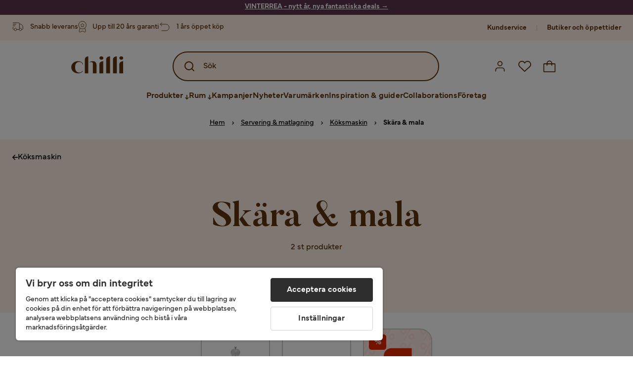

--- FILE ---
content_type: text/html; charset=utf-8
request_url: https://www.chilli.se/servering-matlagning/k%C3%B6ksmaskiner/sk%C3%A4ra-mala
body_size: 30747
content:
<!DOCTYPE html><html lang="sv-SE"><head><meta name="viewport" content="width=device-width, initial-scale=1"/><script src="https://cdn.cookielaw.org/consent/403dd3bb-12f2-44be-8b77-8466c02b265d/otSDKStub.js" data-document-language="true" type="text/javascript" charSet="UTF-8" data-domain-script="403dd3bb-12f2-44be-8b77-8466c02b265d"></script><script type="text/javascript">function OptanonWrapper() {}</script><script defer="" src="https://t.adii.se/init.js"></script><link rel="stylesheet" href="/static/globals.67954f0eb63ff117e2ea.css"/><script><!-- Google Tag Manager -->
(function(w,d,s,l,i){w[l]=w[l]||[];w[l].push({'gtm.start':
    new Date().getTime(),event:'gtm.js'});var f=d.getElementsByTagName(s)[0],
    j=d.createElement(s),dl=l!='dataLayer'?'&l='+l:'';j.async=true;
    var domain=w.location.hostname.split('.').slice(-2).join('.');
    j.src='https://gtm.'+domain+'/gtm.js?id='+i+dl;f.parentNode.insertBefore(j,f);
    })(window,document,'script','dataLayer','GTM-5RVV2N93');
<!-- End Google Tag Manager -->

<!-- Hotjar Tracking Code for https://www.chilli.se -->
    (function(h,o,t,j,a,r){
        h.hj=h.hj||function(){(h.hj.q=h.hj.q||[]).push(arguments)};
        h._hjSettings={hjid:408491,hjsv:6};
        a=o.getElementsByTagName('head')[0];
        r=o.createElement('script');r.async=1;
        r.src=t+h._hjSettings.hjid+j+h._hjSettings.hjsv;
        a.appendChild(r);
    })(window,document,'https://static.hotjar.com/c/hotjar-','.js?sv=');</script><meta name="theme-color" content="#000"/><title>Skära &amp; mala - Köp Skära &amp; mala billigt online - Chilli</title><meta data-excite="true" property="og:title" content="Skära &amp; mala - Köp Skära &amp; mala billigt online - Chilli"/><meta data-excite="true" name="description" content="Köp Skära &amp; mala i hög kvalitet hos Chilli till bra pris. Stort sortiment av Skära &amp; mala i varierad stil &amp; design. Trygg E-handel med 365 dagars öppet köp."/><meta data-excite="true" property="og:description" content="Köp Skära &amp; mala i hög kvalitet hos Chilli till bra pris. Stort sortiment av Skära &amp; mala i varierad stil &amp; design. Trygg E-handel med 365 dagars öppet köp."/><link rel="canonical" href="https://www.chilli.se/servering-matlagning/k%C3%B6ksmaskiner/sk%C3%A4ra-mala" data-excite="true"/><link rel="og:url" href="https://www.chilli.se/servering-matlagning/k%C3%B6ksmaskiner/sk%C3%A4ra-mala" data-excite="true"/><link rel="manifest" href="/webappmanifest" crossorigin="use-credentials"/><script>window.NT_VARIANTS = "14XmaB0qZqjgl8tLXXSduz=1,1gWi1dKgovOJDDQe831gAC=0,2Cx9X97o2t86qVeCjBhiy1=1,2E8Em3EE7bffuc5hxiopdk=1,2Sqb4UqKvTZyJu5YXWCbaj=1,3GwasYPRJkRDkF1QHh584m=0,3PjSGezzaphN5cgOqzFGKZ=1,4IQMjdWtRrAdoCYTQLGQBy=0,5FHSCYMtgCoEUC3pr2leW8=1,6CYBGjDavBTiAY5B5zKQ5P=1,6m10AiZO4RzVBoOcyfu63O=0,6oqBvtExbXNNfyk2IVFDaE=1,6zs047NtFVVcmKdEhWJMVw=0,7t6Ld1u9QQDS7fW9If5wzf=1,7vnYohTQ2on0PRBQBLS7Ea=1,GWxPUbbUFkPc5jZ5AMwen=1,JjwwZZHRDc72BMOpwVRMI=2,ksZQcpnzba1tOnkIzRcgH=1";window.NT_API_KEY = "1d259c26-33ee-4a44-951c-f77204d77cda";window.NT_ENV = "main";</script></head><body><script>document.addEventListener('load',function(e) {  if (e.target instanceof HTMLImageElement){ e.target.style.opacity = '1'}},{ capture: true });</script><noscript aria-hidden="true"><style>img {opacity: 1!important;}</style></noscript><div id="container"><style data-glitz="">.a{flex-direction:column;-webkit-box-orient:vertical;-webkit-box-direction:normal}.b{min-height:100vh}.c{display:-webkit-box;display:-moz-box;display:-ms-flexbox;display:-webkit-flex;display:flex}.d{margin-bottom:0}.e{margin-top:0}.f{margin-right:0}.g{margin-left:0}.h{padding-bottom:0}.i{padding-top:0}.j{padding-right:0}.k{padding-left:0}</style><div class="a b c d e f g h i j k"><style data-glitz="">.m{z-index:8}.n{padding-right:16px}.o{padding-left:16px}.p{background-color:#F5F5F5}.q{transform:translateY(-100%)}.r{line-height:30px}.s{height:30px}.t{top:-30px}.u{position:absolute}.l:focus{transform:translateY(40px)}</style><a href="#maincontent" class="l m n o p q r s t u">Skippa sidhuvud och gå vidare.</a><div style="display:contents"><style data-glitz="">.v{justify-content:space-between;-webkit-box-pack:justify}.w{align-items:center;-webkit-box-align:center}</style><div class="v w c"><style data-glitz="">.x{width:-webkit-fill-available}.z{color:#ffffff}.a0{background-color:#5C344E}.a1{z-index:6}.a4{text-decoration:none}.y:hover{color:#ffffff}.a3:hover{text-decoration:none}.a2:visited{color:inherit}</style><a class="x y z a0 a1 a2 a3 a4" data-spa-link="true" href="/kampanjer"><style data-glitz="">.a5{padding-bottom:4px}.a6{padding-top:4px}.a7{text-align:center}.a8{color:inherit}.a9{min-height:30px}.aa{width:100%}@media (max-width: 1175px){.ae{padding-right:8px}.af{padding-left:8px}}@media (min-width: 1176px){.ab{padding-right:24px}.ac{padding-left:24px}.ag{max-width:1280px}.ah{margin-right:auto}.ai{margin-left:auto}}</style><div class="a5 a6 a7 a8 a9 aa n o ab ac ae af ag ah ai"><style data-glitz="">.aj{line-height:20px}.ak{font-size:14px}@media (max-width: 1175px){.al{margin-bottom:0}}</style><p style="text-align:center" class="aj ak d al"><span style="text-decoration:underline"><span style="color:#ffffff;text-decoration:underline"><strong>VINTERREA - nytt år, nya fantastiska deals</strong> →</span></span></p></div></a></div></div><style data-glitz="">.am{background-color:#FFF1E5}</style><div class="am a1"><style data-glitz="">.an{padding-bottom:12px}.ao{padding-top:12px}.ap{height:52px}.aq{flex-direction:row;-webkit-box-orient:horizontal;-webkit-box-direction:normal}</style><nav class="an ao ap v aq c n o ab ac ae af aa ag ah ai"><style data-glitz="">.ar{width:-webkit-fit-content;width:-moz-fit-content;width:fit-content}</style><section class="ar"><style data-glitz="">.as{min-height:24px}.at{gap:32px}.au{list-style:none}</style><ul class="as at c au h i j k d e f g"></ul></section><style data-glitz="">.av{gap:0}</style><ul class="av w c au h i j k d e f g"><style data-glitz="">.aw:last-child:after{content:normal}.ax:after{margin-right:20px}.ay:after{margin-left:20px}.az:after{width:1px}.b0:after{height:13px}.b1:after{background-color:#CCCCCC}.b2:after{display:inline-block}.b3:after{content:""}.b4:after{pointer-events:none}</style><li class="aw ax ay az b0 b1 b2 b3 b4 w c"><style data-glitz="">.b7{color:#5D340C}.b8{font-weight:700}.b5:visited{color:#5D340C}.b6:hover{color:#5D340C}.b9:hover{text-decoration:underline}</style><a target="_blank" class="b5 b6 b7 b8 ak w c b9 a4" href="https://support.chilli.se/">Kundservice</a></li><li class="aw ax ay az b0 b1 b2 b3 b4 w c"><a class="b5 b6 b7 b8 ak w c b9 a4" data-spa-link="true" href="/butiker">Butiker och öppettider</a></li></ul></nav></div><style data-glitz="">.ba{background-color:#FFFFFF}.bb{top:-1px}.bc{position:-webkit-sticky;position:sticky}.bd{align-items:inherit;-webkit-box-align:inherit}</style><header class="ba j k bb aa a1 bc bd a"><style data-glitz="">.be{background-color:transparent}.bf{margin-right:auto}.bg{margin-left:auto}.bh{max-width:1280px}.bi{max-height:142px}.bj{padding-bottom:22px}.bk{padding-top:22px}.bl{border-radius:15px}.bm{transition-timing-function:ease-out}.bn{transition-duration:200ms}.bo{transition-property:background-color;-webkit-transition-property:background-color;-moz-transition-property:background-color}</style><div id="desktop-chilli-header" class="be bf bg bh bi w bj bk j k bl bm bn bo"><style data-glitz="">.bp{max-width:992px}.bq{grid-template-columns:auto 1fr auto;-ms-grid-columns:auto 1fr auto}.br{display:-ms-grid;display:grid}</style><div class="bf bg bp bq br"><style data-glitz="">.bs:hover{color:inherit}</style><a aria-label="Gå till startsidan" class="a2 bs a3 a4 a8" data-spa-link="true" href="/"><style data-glitz="">.bt{height:auto}.bu{width:87px}.bw{display:block}@media (min-width: 1176px){.bv{width:106px}}</style><svg xmlns="http://www.w3.org/2000/svg" fill="none" viewBox="0 0 108 56" class="bt bu bv bw"><path fill="#5D340C" d="M.1 32.5c0-7.1 6-12.5 14-12.5 5.5 0 9.9 2.8 9.9 6.6h-1c0-2.8-3-5-6.7-5-5.2 0-8.3 4-8.3 10.9 0 6.8 3.2 11 8.5 11 2.8 0 5.4-1.4 6.5-3.5h1.1c-1.3 3-5.3 5-10 5-8 0-14-5.4-14-12.5zm58-19c0-2 1.8-3.5 4.1-3.5 2.2 0 4 1.5 4 3.5s-1.7 3.5-4 3.5-4-1.5-4-3.5zm5.8 6.9L66 20v25h-8V26.8c0-3.2 2.4-5.9 5.8-6.4zm28-10L94 10v35h-8V16.6c0-3.1 2.4-5.7 5.8-6.2zm-14 0L80 10v35h-8V16.6c0-3.1 2.4-5.7 5.8-6.2zm21.2 3.1c0-2 1.8-3.5 4.1-3.5 2.2 0 4 1.5 4 3.5s-1.7 3.5-4 3.5-4-1.5-4-3.5zm5.8 6.9l2.2-.4v25h-8V26.8c0-3.2 2.5-5.9 5.8-6.4zm-53.3 4.3a8 8 0 00-1.5-2.5 6.9 6.9 0 00-2.3-1.6c-.8-.4-2.3-.6-3.5-.6-2.8 0-6.1 1-7.2 2.5 1.6-.5 5-1.4 7 .6.6.6.6 1.6.6 2.9v19h7.4V27.6c0-1-.2-2-.5-3zM35.1 27V10l-2 .4c-2.9.5-5 3.1-5 6.2V45h7V27z"></path></svg></a><style data-glitz="">.bx{border-bottom-left-radius:15px}.by{border-bottom-right-radius:15px}.c4{border-bottom-color:#B3B3B3}.c5{border-bottom-style:solid}.c6{border-bottom-width:0}@media (max-width: 1175px){.c0{background-color:white}.c1{border-bottom-width:0}.c2{padding-right:12px}.c3{padding-left:12px}.ca{min-height:-webkit-fit-content;min-height:-moz-fit-content;min-height:fit-content}.cb{border-bottom-color:#B3B3B3}.cc{border-bottom-style:solid}.cd{padding-bottom:12px}}@media (min-width: 1176px){.bz{max-width:539px}.c7{justify-self:center;-ms-grid-column-align:center}.c8{margin-right:40px}.c9{margin-left:40px}}</style><div class="be bx by bz c0 c1 c2 c3 c4 c5 c6 aa c7 c8 c9 ca cb cc cd"><div tabindex="0"></div><div tabindex="-1"><style data-glitz="">.ce{border-bottom-color:#5D340C}.cf{border-bottom-width:2px}.cg{border-top-color:#5D340C}.ch{border-top-width:2px}.ci{border-right-color:#5D340C}.cj{border-right-width:2px}.ck{border-left-color:#5D340C}.cl{border-left-width:2px}.cm{height:100%}.cn{border-radius:50px}.co{justify-self:center;-ms-grid-column-align:center}.cp{padding-right:12px}.cq{padding-left:12px}.cr{position:relative}.cs{z-index:1}.ct{border-top-style:solid}.cu{border-right-style:solid}.cv{border-left-style:solid}</style><form action="/search" class="ce cf cg ch ci cj ck cl cm cn am co cp cq cr aa cs c bm bn bo c5 ct cu cv b7"><style data-glitz="">.cw{transition-duration:100ms}.cx{transition-timing-function:ease-in-out}.cy{transition-property:border-color;-webkit-transition-property:border-color;-moz-transition-property:border-color}.cz{height:56px}</style><div role="combobox" aria-haspopup="listbox" aria-expanded="false" tabindex="0" class="cw cx cy aa cz w v c"><style data-glitz="">.d0{pointer-events:none}.d1{padding-bottom:8px}.d2{padding-top:8px}.d3{padding-right:8px}.d4{padding-left:8px}.d7{border-radius:10px}.d8{font-weight:500}.d9{justify-content:center;-webkit-box-pack:center}.da{display:-webkit-inline-box;display:-moz-inline-box;display:-ms-inline-flexbox;display:-webkit-inline-flex;display:inline-flex}.di{font-size:16px}.dj{transition-property:color, background, opacity, border-color;-webkit-transition-property:color, background, opacity, border-color;-moz-transition-property:color, background, opacity, border-color}.dk{user-select:none;-webkit-user-select:none;-ms-user-select:none}.dl{border-bottom-style:none}.dm{border-top-style:none}.dn{border-right-style:none}.do{border-left-style:none}.dp{font-variant:inherit}.dq{font-style:inherit}@media (hover: hover){.db:hover{cursor:pointer}.dc:hover{border-bottom-color:transparentcc}.dd:hover{border-top-color:transparentcc}.de:hover{border-right-color:transparentcc}.df:hover{border-left-color:transparentcc}.dg:hover{background-color:transparentcc}.dh:hover{color:#5D340C}}@media (max-width: 1175px){.d5{padding-right:4px}.d6{padding-left:4px}}</style><button tabindex="-1" type="submit" aria-label="Search icon" class="d0 d1 d2 d3 d4 d5 d6 d7 d8 w d9 da db dc dd de df dg dh a8 be di bm bn dj dk dl dm dn do dp dq"><style data-glitz="">.dr{overflow:visible}.ds{width:1.5em}.dt{height:1.5em}</style><svg xmlns="http://www.w3.org/2000/svg" fill="none" viewBox="0 0 24 24" class="dr ds dt bw"><path fill="currentColor" d="M21.7 20.3L18 16.6a9 9 0 10-1.4 1.4l3.7 3.7a1 1 0 001.4 0 1 1 0 000-1.4zM11 18a7 7 0 110-14 7 7 0 010 14z"></path></svg></button><style data-glitz="">.dv{margin-left:8px}.dw{background-color:inherit}.e3{text-overflow:ellipsis}.e4{overflow:hidden}.e5{white-space:nowrap}.du::placeholder{color:#5D340C}.dy:focus{outline-style:none}.dz:focus{border-bottom-style:none}.e0:focus{border-top-style:none}.e1:focus{border-right-style:none}.e2:focus{border-left-style:none}@media (max-width: 1175px){.dx{font-weight:700}}</style><input role="searchbox" aria-label="Sök" aria-autocomplete="list" name="q" autoComplete="off" placeholder="Sök" tabindex="-1" class="du di dv h i j k dw aa b7 dx dy dz e0 e1 e2 dl dm dn do e3 e4 e5" value=""/></div></form></div><div tabindex="0"></div></div><style data-glitz="">.e6{justify-self:end;-ms-grid-column-align:end}</style><div class="b7 e6 w c"><style data-glitz="">.e7{flex-shrink:0}</style><div class="e7 an ao cp cq a w d9 c"><style data-glitz="">.e8{fill:#E9E9E9}.e9{cursor:pointer}@media (hover: hover){.ed:hover{background-color:inherit}}@media (max-width: 1175px){.ea{padding-top:12px}.eb{padding-right:9px}.ec{padding-left:9px}}</style><a id="login-button" aria-label="Logga in" aria-expanded="false" title="Logga in" class="e8 h i j k w c e9 cd ea eb ec ed d7 d8 d9 db dc dd de df dh a8 be di bm bn dj bs a3 a4" data-spa-link="true" href="/login"><style data-glitz="">.ee{height:26px}.ef{width:26px}.eg{stroke-width:1.6px}</style><svg xmlns="http://www.w3.org/2000/svg" viewBox="0 0 24 24" fill="none" stroke="currentColor" stroke-width="2" stroke-linecap="round" stroke-linejoin="round" class="b7 ee ef eg dr bw"><path d="M20 21v-2a4 4 0 00-4-4H8a4 4 0 00-4 4v2"></path><circle cx="12" cy="7" r="4"></circle></svg></a></div><div class="e7 an ao cp cq a w d9 c"><style data-glitz="">@media (max-width: 1175px){.eh{padding-right:10px}.ei{padding-left:10px}}</style><button aria-label="Favoriter 0" aria-expanded="false" type="button" class="dr cr cd ea eh ei h i j k w a c e9 ed d7 d8 d9 db dc dd de df dh a8 be di bm bn dj dk dl dm dn do dp dq"><div class="cr"><style data-glitz="">.ej{stroke-width:1.5px}</style><svg xmlns="http://www.w3.org/2000/svg" fill="none" stroke="currentColor" viewBox="-0.8 -0.5 20.5 17" class="b7 ej ee ef dr bw"><path d="M17.3 1.3a5 5 0 00-7.2.6l-.6.7L9 2a5 5 0 00-4-2 5 5 0 00-3.5 1.5 4.9 4.9 0 000 7L9.3 16l8.3-7.5A4.9 4.9 0 0019 4.8a5 5 0 00-1.7-3.5z"></path></svg></div></button></div><div class="e7 an ao cp cq a w d9 c"><button aria-label="Varukorg Du har 0 varor i din varukorg" aria-expanded="false" type="button" class="h i j k w a c cd ea eh ei ed d7 d8 d9 db dc dd de df dh a8 be di bm bn dj dk dl dm dn do dp dq"><div class="cr"><svg xmlns="http://www.w3.org/2000/svg" fill="none" viewBox="0 0 24 23" class="b7 ef ee dr bw"><path fill="currentcolor" d="M21.63 6h-4.37a5.25 5.25 0 10-10.5 0H2.38A1.75 1.75 0 00.63 7.75v13.13a1.75 1.75 0 001.75 1.75h19.25a1.75 1.75 0 001.75-1.75V7.74A1.75 1.75 0 0021.63 6zm-9.62-3.5A3.5 3.5 0 0115.5 6h-7A3.5 3.5 0 0112 2.5zm9.62 18.38H2.38V7.74h4.38V9.5a.87.87 0 101.75 0V7.75h7V9.5a.87.87 0 001.75 0V7.75h4.37v13.13z"></path></svg></div></button></div></div></div><div class="e4"><style data-glitz="">.ek{height:60px}</style><nav class="b7 ek d9 aq c aa n o ab ac ae af ag ah ai"><style data-glitz="">.el{gap:40px}</style><ul class="el c au h i j k d e f g"><style data-glitz="">.eo{letter-spacing:0.2px}.ep{overflow:initial}.em:hover{cursor:initial}.en:after{height:5px}</style><li class="em en a3 eo cr w c cm d8 be d7 ep d9"><style data-glitz="">.eq{font-family:Mundial}</style><button aria-haspopup="true" aria-expanded="false" type="button" class="b9 h i j k b8 eq di d7 w d9 da db dc dd de df dg dh a8 be bm bn dj dk dl dm dn do dp dq">Produkter<style data-glitz="">.er{margin-left:4px}.es{margin-top:4px}.et{height:11px}.eu{width:8px}</style><svg xmlns="http://www.w3.org/2000/svg" fill="none" viewBox="0 0 10 13" class="er es et eu dr bw"><path fill="currentcolor" stroke="currentcolor" stroke-width="0.5" d="M0-.35h6.28v1.36H0z" transform="scale(1.01484 .98493) rotate(45 -8 4.85)"></path><path fill="currentcolor" stroke="currentcolor" stroke-width="0.5" d="M-.36 0h6.28v1.36H-.36z" transform="scale(1.01484 .98493) rotate(-45 15.38 .52)"></path><path fill="currentcolor" stroke="currentcolor" stroke-width="0.5" d="M-.25.26h10.58v1.36H-.25z" transform="matrix(0 -1 .99955 -.0299 3.94 11.12)"></path></svg></button></li><li class="em en a3 eo cr w c cm d8 be d7 ep d9"><button aria-haspopup="true" aria-expanded="false" type="button" class="b9 h i j k b8 eq di d7 w d9 da db dc dd de df dg dh a8 be bm bn dj dk dl dm dn do dp dq">Rum<svg xmlns="http://www.w3.org/2000/svg" fill="none" viewBox="0 0 10 13" class="er es et eu dr bw"><path fill="currentcolor" stroke="currentcolor" stroke-width="0.5" d="M0-.35h6.28v1.36H0z" transform="scale(1.01484 .98493) rotate(45 -8 4.85)"></path><path fill="currentcolor" stroke="currentcolor" stroke-width="0.5" d="M-.36 0h6.28v1.36H-.36z" transform="scale(1.01484 .98493) rotate(-45 15.38 .52)"></path><path fill="currentcolor" stroke="currentcolor" stroke-width="0.5" d="M-.25.26h10.58v1.36H-.25z" transform="matrix(0 -1 .99955 -.0299 3.94 11.12)"></path></svg></button></li><li class="d7 bt ep d9 w c"><a class="d7 bt ep b9 eo cr w c b8 b7 di a2 bs a4" data-spa-link="true" href="/kampanjer">Kampanjer</a></li><li class="d7 bt ep d9 w c"><a class="d7 bt ep b9 eo cr w c b8 b7 di a2 bs a4" data-spa-link="true" href="/nyheter">Nyheter</a></li><li class="d7 bt ep d9 w c"><a class="d7 bt ep b9 eo cr w c b8 b7 di a2 bs a4" data-spa-link="true" href="/varum%C3%A4rken">Varumärken</a></li><li class="d7 bt ep d9 w c"><a class="d7 bt ep b9 eo cr w c b8 b7 di a2 bs a4" data-spa-link="true" href="/inspiration-guider">Inspiration &amp; guider</a></li><li class="d7 bt ep d9 w c"><a class="d7 bt ep b9 eo cr w c b8 b7 di a2 bs a4" data-spa-link="true" href="/collaborations">Collaborations</a></li><li class="d7 bt ep d9 w c"><a class="d7 bt ep b9 eo cr w c b8 b7 di a2 bs a4" data-spa-link="true" href="/b2b-f%C3%B6retag">Företag</a></li></ul></nav><div tabindex="0"></div><div tabindex="-1"><style data-glitz="">.ev{top:100%}.ew{z-index:9}.ex{transform:translate(-50%, 0)}.ey{left:50%}</style><div class="cr ev aa bh ew ex ey"><style data-glitz="">.ez{max-height:calc(100vh - undefinedpx)}.f0{display:none}.f1{height:0}.f2{opacity:0}.f9{overflow-y:auto}.fa{padding-top:24px}.fb::-webkit-scrollbar-thumb{background-color:rgba(0, 0, 0, 0.2)}.fc::-webkit-scrollbar-track{background-color:#B3B3B3}.fd::-webkit-scrollbar{width:4px}@media (min-width: 1176px){.f3{border-bottom-right-radius:15px}.f4{border-bottom-left-radius:15px}.f5{padding-top:0}.f6{padding-bottom:40px}.f7{padding-right:40px}.f8{padding-left:40px}}</style><div class="ez ba f0 f1 f2 f3 f4 f5 f6 f7 f8 bm bn bo f9 d1 fa fb fc fd n o ae af"><div id="ProductMenu" role="dialog" class="aa cm c"><div class="aa b7"><style data-glitz="">.fe{padding-top:40px}.ff{top:0}</style><div class="ba fe ff bc"><style data-glitz="">.fg{margin-bottom:20px}</style><div class="fg v c"><style data-glitz="">.fh{font-family:Butler}.fi{font-size:32px}</style><h2 id="menutitle" class="d fh fi">Produkter</h2><style data-glitz="">.fj{font-size:24px}.fk{color:#000000}.fl{background-color:transparent;background-color:initial}.fm{font-weight:inherit}</style><button aria-label="Stäng" class="d7 fj h i j k fk fl dk dl dm dn do fm dp dq"><svg xmlns="http://www.w3.org/2000/svg" fill="none" stroke="currentColor" stroke-linecap="square" stroke-miterlimit="10" stroke-width="2" viewBox="0 0 32 32" aria-hidden="true" class="dr ds dt bw"><path d="M16 16l-8.66 8.66L16 16 7.34 7.34 16 16l8.66-8.66L16 16l8.66 8.66z"></path></svg></button></div><style data-glitz="">.fn{border-bottom-color:#CCCCCC}.fo{border-bottom-width:1px}</style><div aria-labelledby="menutitle" role="tablist" class="e4 el aa c5 fn fo d e f g h i j k c"><style data-glitz="">.fq{font-weight:800}.g2{border-radius:0}.g3{height:40px}.fp:after{transform:translateY(0px)}.fr:after{background-color:#5D340C}.fs:after{right:0}.ft:after{left:0}.fu:after{bottom:0}.fv:after{width:100%}.fw:after{height:4px}.fx:after{position:absolute}.fy:after{content:''}.fz:after{transition-timing-function:ease-in-out}.g0:after{transition-property:transform;-webkit-transition-property:transform;-moz-transition-property:transform}.g1:after{transition-duration:100ms}</style><div class="fp fq fr fs ft fu fv fw fx fy fz g0 g1 j k cr g2 w c g3"><style data-glitz="">@media (hover: hover){.g4:hover{text-decoration:underline}}</style><a role="tab" aria-selected="true" aria-controls="menutabpanel1" id="menutab1" tabindex="0" class="fm h i j k bt g4 d7 w d9 da db dc dd de df dg dh a8 be di bm bn dj bs a3 a4" data-spa-link="true" href="/m%C3%B6bler">Möbler</a></div><style data-glitz="">.g5:after{transform:translateY(6px)}</style><div class="fr fs ft fu fv fw fx fy fz g0 g1 g5 j k cr g2 w c g3"><a role="tab" aria-selected="false" aria-controls="menutabpanel2" id="menutab2" tabindex="-1" class="fm h i j k bt g4 d7 w d9 da db dc dd de df dg dh a8 be di bm bn dj bs a3 a4" data-spa-link="true" href="/f%C3%B6rvaring">Förvaring</a></div><div class="fr fs ft fu fv fw fx fy fz g0 g1 g5 j k cr g2 w c g3"><a role="tab" aria-selected="false" aria-controls="menutabpanel3" id="menutab3" tabindex="-1" class="fm h i j k bt g4 d7 w d9 da db dc dd de df dg dh a8 be di bm bn dj bs a3 a4" data-spa-link="true" href="/utem%C3%B6bler">Utemöbler &amp; utemiljö</a></div><div class="fr fs ft fu fv fw fx fy fz g0 g1 g5 j k cr g2 w c g3"><a role="tab" aria-selected="false" aria-controls="menutabpanel4" id="menutab4" tabindex="-1" class="fm h i j k bt g4 d7 w d9 da db dc dd de df dg dh a8 be di bm bn dj bs a3 a4" data-spa-link="true" href="/inredning">Inredning</a></div><div class="fr fs ft fu fv fw fx fy fz g0 g1 g5 j k cr g2 w c g3"><a role="tab" aria-selected="false" aria-controls="menutabpanel5" id="menutab5" tabindex="-1" class="fm h i j k bt g4 d7 w d9 da db dc dd de df dg dh a8 be di bm bn dj bs a3 a4" data-spa-link="true" href="/textil">Textil &amp; mattor</a></div><div class="fr fs ft fu fv fw fx fy fz g0 g1 g5 j k cr g2 w c g3"><a role="tab" aria-selected="false" aria-controls="menutabpanel6" id="menutab6" tabindex="-1" class="fm h i j k bt g4 d7 w d9 da db dc dd de df dg dh a8 be di bm bn dj bs a3 a4" data-spa-link="true" href="/belysning">Belysning</a></div><div class="fr fs ft fu fv fw fx fy fz g0 g1 g5 j k cr g2 w c g3"><a role="tab" aria-selected="false" aria-controls="menutabpanel7" id="menutab7" tabindex="-1" class="fm h i j k bt g4 d7 w d9 da db dc dd de df dg dh a8 be di bm bn dj bs a3 a4" data-spa-link="true" href="/servering-matlagning">Servering &amp; matlagning</a></div></div></div><div id="menutabpanel1" role="tabpanel" aria-labelledby="menutab1"><style data-glitz="">.g6{margin-top:24px}.g7{display:inline-block}.g8{text-decoration:underline}</style><a aria-label="Visa allt inom Möbler" class="g6 g7 fq g8 a2 bs a3 a8" data-spa-link="true" href="/m%C3%B6bler">Visa allt inom Möbler</a><style data-glitz="">.g9{row-gap:40px}.ga{column-gap:24px}.gb{grid-template-columns:repeat(4, 1fr);-ms-grid-columns:repeat(4, 1fr)}</style><div class="g9 ga fa gb br"></div></div></div></div></div></div></div><div tabindex="0"></div></div></div></header><div tabindex="0"></div><div tabindex="-1"><style data-glitz="">.gc{width:440px}.gd{bottom:0}.ge{left:100%}.gf{will-change:transform}.gg{background-color:white}.gh{max-width:100%}.gi{position:fixed}</style><div class="f0 gc gd ff ge gf gg gh a gi"><style data-glitz="">.gj{background-color:#FFE4CA}</style><div class="gj c4 fo c5 w c"><style data-glitz="">.gk{flex-grow:1;-webkit-box-flex:1}.gl{padding-bottom:16px}.gm{padding-top:16px}</style><div class="gk w c gl gm n o"><style data-glitz="">.gn{font-size:20px}</style><h3 class="b8 gn d">Varukorg</h3></div><style data-glitz="">@media (hover: hover){.go:hover{color:inherit}.gp:hover{background-color:transparent}}</style><button aria-label="Stäng" autofocus="" type="button" class="fj go gl gm n o gp d7 d8 w d9 da db dc dd de df a8 be bm bn dj dk dl dm dn do dp dq"><svg xmlns="http://www.w3.org/2000/svg" fill="none" stroke="currentColor" stroke-linecap="square" stroke-miterlimit="10" stroke-width="2" viewBox="0 0 32 32" class="dr ds dt bw"><path d="M16 16l-8.66 8.66L16 16 7.34 7.34 16 16l8.66-8.66L16 16l8.66 8.66z"></path></svg></button></div><style data-glitz="">@media (min-width: 1176px){.gq::-webkit-scrollbar-thumb{background-color:rgba(0, 0, 0, 0.2)}.gr::-webkit-scrollbar-track{background-color:#B3B3B3}.gs::-webkit-scrollbar{width:4px}}</style><div class="f9 gk gq gr gs"><style data-glitz="">.gt{margin-bottom:40px}.gu{margin-top:40px}</style><h3 class="d8 gt gu a7">Varukorgen är tom</h3></div><style data-glitz="">@media (min-width: 1176px){.gv{padding-top:20px}.gw{padding-bottom:16px}.gx{padding-right:16px}.gy{padding-left:16px}}</style><footer class="gj gm an cp cq e7 gv gw gx gy"><style data-glitz="">.h6{color:#666666}.h7{padding-right:20px}.h8{padding-left:20px}@media (hover: hover){.gz:hover{cursor:default}.h0:hover{border-bottom-color:#F5F5F5cc}.h1:hover{border-top-color:#F5F5F5cc}.h2:hover{border-right-color:#F5F5F5cc}.h3:hover{border-left-color:#F5F5F5cc}.h4:hover{background-color:#F5F5F5}.h5:hover{color:#666666}}</style><a aria-disabled="true" data-test-id="to-checkout-button" class="di b8 aa d7 w d9 da gz h0 h1 h2 h3 h4 h5 h6 p gl gm h7 h8 bm bn dj bs a3 a4" data-spa-link="true" href="/checkout">Till kassan</a></footer></div></div><div tabindex="0"></div><style data-glitz="">@media (max-width: 1175px){.h9{margin-top:72px}}</style><main id="maincontent" class="h9 a gh c gk cm"><style data-glitz="">@media (min-width: 1176px){.ha{margin-bottom:32px}}</style><div class="fg ha"><style data-glitz="">.hb{margin-bottom:10px}.hd{overflow-y:hidden}.he{overflow-x:auto}@media (max-width: 1175px){.hf{line-height:normal}}@media (min-width: 1176px){.hc{justify-content:center;-webkit-box-pack:center}}</style><div class="n o ab ac ae af hb c hc hd he e5 an ao hf aa ag ah ai"><style data-glitz="">.hg{height:24px}@media (max-width: 1175px){.hh{text-align:center}}</style><nav class="d9 c a7 hg hh"><style data-glitz="">.hl{word-break:break-all}.hi:after{margin-right:0}.hj:after{margin-left:0}.hk:after{content:normal}@media (max-width: 1175px){.hm:last-child{margin-right:16px}.hn:first-child{margin-left:16px}}</style><span class="hi hj hk w c aw hl h6 ak hm hn"><style data-glitz="">.ho:visited:hover{color:#000000}.hp:visited{color:#000000}.hq:hover{color:#000000}</style><a class="g8 ho hp hq fk e5 a3" data-spa-link="true" href="/">Hem</a><style data-glitz="">.hr{margin-right:10px}.hs{margin-left:10px}.ht{width:12px}</style><svg xmlns="http://www.w3.org/2000/svg" fill="none" viewBox="0 0 12 13" class="hr hs ht fk dr dt bw"><path fill="currentColor" fill-rule="evenodd" d="M4.7 3.7a.6.6 0 000 .8l2 2-2 2a.6.6 0 10.8.8L7.9 7a.6.6 0 000-.8L5.5 3.7a.6.6 0 00-.8 0z" clip-rule="evenodd"></path></svg></span><span class="hi hj hk w c aw hl h6 ak hm hn"><a class="g8 ho hp hq fk e5 a3" data-spa-link="true" href="/servering-matlagning">Servering &amp; matlagning</a><svg xmlns="http://www.w3.org/2000/svg" fill="none" viewBox="0 0 12 13" class="hr hs ht fk dr dt bw"><path fill="currentColor" fill-rule="evenodd" d="M4.7 3.7a.6.6 0 000 .8l2 2-2 2a.6.6 0 10.8.8L7.9 7a.6.6 0 000-.8L5.5 3.7a.6.6 0 00-.8 0z" clip-rule="evenodd"></path></svg></span><span class="hi hj hk w c aw hl h6 ak hm hn"><a class="g8 ho hp hq fk e5 a3" data-spa-link="true" href="/servering-matlagning/k%C3%B6ksmaskiner">Köksmaskin</a><svg xmlns="http://www.w3.org/2000/svg" fill="none" viewBox="0 0 12 13" class="hr hs ht fk dr dt bw"><path fill="currentColor" fill-rule="evenodd" d="M4.7 3.7a.6.6 0 000 .8l2 2-2 2a.6.6 0 10.8.8L7.9 7a.6.6 0 000-.8L5.5 3.7a.6.6 0 00-.8 0z" clip-rule="evenodd"></path></svg></span><span class="hi hj hk w c aw hl h6 ak hm hn"><style data-glitz="">.hu{opacity:1}</style><span class="fk hu a4 b8 ak e5">Skära &amp; mala</span></span></nav></div><div data-scroll-id="product-listing" class="a c"><style data-glitz="">@media (min-width: 1176px){.hv{margin-right:0}.hw{margin-left:0}.hx{max-width:unset}}</style><div class="hv hw hx aa"><style data-glitz="">.i0{margin-bottom:32px}@media (max-width: 1175px){.i1{padding-right:0}.i2{padding-left:0}}@media (min-width: 1176px){.hy{display:-webkit-box;display:-moz-box;display:-ms-flexbox;display:-webkit-flex;display:flex}.hz{min-height:350px}}</style><div class="b7 am hy hz i0 cr i1 i2"><style data-glitz="">.i3{text-shadow:none}.i4{background-image:none}.i6{top:unset}@media (min-width: 1176px){.i5{width:100%}.i7{color:inherit}.i8{background-image:none}.i9{position:relative}.ia{border-radius:0}.ib{height:100%}}</style><div class="a c cr i3 i4 i5 b7 am i6 cm i7 i8 i9 ia ib aa"><style data-glitz="">.id{left:0}@media (min-width: 1176px){.ic{color:#000000}}</style><div class="fk ic id ff u"><style data-glitz="">.ie{float:left}.if{padding-bottom:24px}.ig{padding-right:24px}.ih{padding-left:24px}.ii{column-gap:8px}@media (max-width: 1175px){.ij{padding-bottom:16px}.ik{padding-top:16px}.il{padding-right:16px}.im{padding-left:16px}.in{font-size:14px}}</style><a class="ie if fa ig ih ii w c ij ik il im in a2 bs a3 a4 a8" data-spa-link="true" href="/servering-matlagning/k%C3%B6ksmaskiner"><style data-glitz="">.io{font-size:8px}.ip{transform:rotate(180deg)}</style><svg viewBox="0 0 10 10" fill="none" xmlns="http://www.w3.org/2000/svg" class="io ip dr ds dt bw"><g fill="currentColor"><path d="M4.883 9.666l4.45-4.667-.89-.932-4.45 4.666.89.933z"></path><path d="M9.334 5L4.884.334l-.89.934 4.45 4.666.89-.934z"></path><path d="M8.181 5.547H0v-1.32H8.18v1.32z"></path></g></svg>Köksmaskin</a></div><style data-glitz="">@media (min-width: 1176px){.iq{padding-bottom:70px}.ir{padding-top:70px}.is{padding-right:70px}.it{padding-left:70px}}</style><div class="a7 i iq ir is it hc hz w a c"><div><style data-glitz="">.j7{line-height:1}.j8{font-size:36px}@media (max-width: 1175px){.j1{align-items:center;-webkit-box-align:center}.j2{display:-webkit-box;display:-moz-box;display:-ms-flexbox;display:-webkit-flex;display:flex}.j3{min-height:200px}.j4{padding-bottom:48px}.j5{padding-top:48px}.j6{font-size:38px}}@media (min-width: 1176px){.iu{line-height:1.1}.iv{text-align:left}.iw{padding-bottom:0}.ix{padding-right:0}.iy{padding-left:0}.iz{width:auto}.j0{font-size:70px}}</style><h1 class="iu iv iw f5 ix iy iz j0 j1 j2 j3 j4 j5 j6 j7 d an fh j8">Skära &amp; mala</h1><style data-glitz="">.je{margin-bottom:24px}@media (max-width: 1175px){.jb{transform:translate(-50%, 0)}.jc{left:50%}.jd{position:absolute}.jf{margin-bottom:16px}}@media (min-width: 1176px){.j9{margin-top:8px}.ja{margin-bottom:0}}</style><div class="j9 ja jb jc jd gd je d8 in jf hh">2 st produkter</div></div></div></div></div><style data-glitz="">@media (max-width: 1175px){.jg{flex-direction:column;-webkit-box-orient:vertical;-webkit-box-direction:normal}}</style><div class="c jg"></div></div><div class="aa ag ah ai"><div class="d9 c cr ix iy"><style data-glitz="">.jh{align-self:flex-start}@media (min-width: 1176px){.ji{margin-bottom:40px}}</style><div class="i0 jh ji cr gh"><div class="e4 gh"><style data-glitz="">.jj{margin-right:24px}.jk{margin-left:24px}.jl{row-gap:24px}.jm{grid-auto-flow:column}</style><ul class="jj jk jl ga jm br au h i j k d e"><li><style data-glitz="">.jn{width:auto}@media (min-width: 1176px){.jo{width:140px}}</style><a class="jn jo w a c a2 bs a3 a4 a8" data-spa-link="true" href="/servering-matlagning/k%C3%B6ksmaskiner/sk%C3%A4ra-mala/kryddkvarn"><style data-glitz="">.jp{border-top-color:#CCCCCC}.jq{border-right-color:#CCCCCC}.jr{border-left-color:#CCCCCC}.js{height:84px}.jt{width:84px}@media (min-width: 1176px){.ju{border-radius:25px}.jv{height:140px}}</style><div class="fn cf c5 jp ch ct jq cj cu jr cl cv js jt i4 bl ju jv jo cr"><style data-glitz="">.jw{mix-blend-mode:multiply}.jx{object-fit:contain}.jy{transition-timing-function:ease-in}.jz{transition-property:opacity;-webkit-transition-property:opacity;-moz-transition-property:opacity}</style><img loading="lazy" alt="Kryddkvarn" title="Kryddkvarn" height="512" width="768" srcSet="/assets/contentful/faov0eykzznw/4g50kPd8v9jPzkNzAtZxq5/b485e991041812d7261bce785617a319/image-4381085.jpeg?preset=thumb 180w,/assets/contentful/faov0eykzznw/4g50kPd8v9jPzkNzAtZxq5/b485e991041812d7261bce785617a319/image-4381085.jpeg?preset=thumb&amp;dpr=1.5 270w,/assets/contentful/faov0eykzznw/4g50kPd8v9jPzkNzAtZxq5/b485e991041812d7261bce785617a319/image-4381085.jpeg?preset=thumb&amp;dpr=2 360w" src="/assets/contentful/faov0eykzznw/4g50kPd8v9jPzkNzAtZxq5/b485e991041812d7261bce785617a319/image-4381085.jpeg?preset=thumb&amp;dpr=2" class="jw jx d1 d2 d3 d4 cm aa jy bn jz f2 gh"/></div><style data-glitz="">.k0{margin-top:10px}.k1{line-height:auto}@media (max-width: 1175px){.k2{line-height:auto}.k3{text-overflow:ellipsis}.k4{overflow:hidden}.k5{white-space:nowrap}.k6{padding-right:2px}.k7{padding-left:2px}.k8{width:104px}}</style><div class="b8 di k0 k1 k2 k3 k4 k5 k6 k7 k8 in a7">Kryddkvarn</div></a></li><li><a class="jn jo w a c a2 bs a3 a4 a8" data-spa-link="true" href="/servering-matlagning/k%C3%B6ksmaskiner/sk%C3%A4ra-mala/sk%C3%A4rmaskin"><div class="fn cf c5 jp ch ct jq cj cu jr cl cv js jt i4 bl ju jv jo cr"></div><div class="b8 di k0 k1 k2 k3 k4 k5 k6 k7 k8 in a7">Skärmaskin</div></a></li><li><button class="jn jo w a c fl a8 dk h i j k dl dm dn do fm dp dq"><div class="fn cf c5 jp ch ct jq cj cu jr cl cv js jt i4 bl ju jv jo cr"><style data-glitz="">.k9{border-top-left-radius:15px}.ka{border-bottom-left-radius:5px}.kb{border-bottom-right-radius:5px}.kc{border-top-right-radius:5px}.kd{height:31px}.ke{width:35px}.kf{transform:translate(10px, 10px)}.kg{bottom:unset}.kl{text-transform:uppercase}.km{color:white}.kn{background-color:#E52A00}@media (max-width: 1175px){.kh{border-top-left-radius:10px}.ki{transform:translate(3px, 3px)}.kj{height:24px}.kk{width:28px}}</style><div title="Skära &amp; mala på kampanj" class="h i j k fq di w d9 c k9 ka kb kc kd ke kf id ff kg dx in kh ki kj kk kl km kn u">%</div><img loading="lazy" alt="" height="300" width="300" src="/assets/contentful/faov0eykzznw/cr4se7uzAs1n3ehe9Py0U/8264306b5119bb57d6be2f0504a08548/icon_allt-p%C3%83_-kampanj1.svg" class="h i j k jw jx cm aa jy bn jz f2 gh"/></div><div class="b8 di k0 k1 k2 k3 k4 k5 k6 k7 k8 in a7">Skära &amp; mala på kampanj</div></button></li></ul></div></div></div></div><style data-glitz="">.ko{margin-bottom:70px}</style><div class="ko aa ag ah ai"><style data-glitz="">.kp{column-gap:20px}</style><div class="i0 kp c n o ab ac ae af"><div class="j kp c"><style data-glitz="">.kq{font-weight:400}@media (hover: hover){.kr:hover{border-bottom-color:#5D340C}.ks:hover{border-top-color:#5D340C}.kt:hover{border-right-color:#5D340C}.ku:hover{border-left-color:#5D340C}.kv:hover{background-color:#5D340C}.kw:hover{color:#FFFFFF}}</style><button data-facet="colors" aria-haspopup="dialog" aria-expanded="false" aria-controls="productfilter-flyout" type="button" class="d7 kq w c in d9 db kr ks kt ku kv kw c5 ce cf ct cg ch cu ci cj cv ck cl b7 am di an ao n o bm bn dj dk dp dq">Färg</button><button data-facet="price" aria-haspopup="dialog" aria-expanded="false" aria-controls="productfilter-flyout" type="button" class="d7 kq w c in d9 db kr ks kt ku kv kw c5 ce cf ct cg ch cu ci cj cv ck cl b7 am di an ao n o bm bn dj dk dp dq">Pris</button></div><style data-glitz="">.kx{min-width:147px}@media (max-width: 1175px){.ky{font-size:16px}}</style><button aria-haspopup="dialog" aria-expanded="false" aria-controls="productfilter-flyout" type="button" class="v kx d7 cf ch cj cl dx ky kq w c db kr ks kt ku kv kw c5 ce ct cg cu ci cv ck b7 am di an ao n o bm bn dj dk dp dq">Alla filter<svg xmlns="http://www.w3.org/2000/svg" fill="none" viewBox="0 0 20 18" class="dr ds dt bw"><path stroke="currentColor" stroke-linecap="round" stroke-width="1.5" d="M3 9V1m14 16v-3M3 17v-4m14-3V1m-7 3V1m0 16V8m-7 5a2 2 0 100-4 2 2 0 000 4zm7-5a2 2 0 100-4 2 2 0 000 4zm7 6a2 2 0 100-4 2 2 0 000 4z"></path></svg></button><style data-glitz="">.kz{gap:20px}.l4{justify-content:flex-end;-webkit-box-pack:end}@media (max-width: 1175px){.l0{grid-template-columns:1fr;-ms-grid-columns:1fr}.l1{gap:10px}.l2{margin-right:8px}.l3{margin-left:8px}.l5{display:-ms-grid;display:grid}}</style><div class="kz l0 l1 l2 l3 gk l4 c al l5"><button role="switch" aria-checked="false" aria-labelledby="VisabaraKampanj" type="button" class="v w c di dx d7 d8 db kr ks kt ku kv kw c5 ce cf ct cg ch cu ci cj cv ck cl b7 am an ao n o bm bn dj dk dp dq"><span id="VisabaraKampanj" class="kq dx">Visa bara Kampanj</span><style data-glitz="">.l6{margin-left:16px}.l8{gap:8px}@media (max-width: 1175px){.l7{font-size:24px}}</style><label class="d0 l6 l7 w l8 c"><style data-glitz="">.l9{border-top-width:1px}.la{border-right-width:1px}.lb{border-left-width:1px}.lc{border-radius:34px}.ld{width:41.6px}</style><div class="fo ce c5 l9 cg ct la ci cu lb ck cv lc ee ld ba g7 cr"><style data-glitz="">.lp{transition-property:all;-webkit-transition-property:all;-moz-transition-property:all}.lq{transition-duration:0.2s}.lr{inset:0}.le:before{background-color:#5D340C}.lf:before{left:4px}.lg:before{bottom:4px}.lh:before{top:4px}.li:before{height:16px}.lj:before{width:16px}.lk:before{transition-property:all;-webkit-transition-property:all;-moz-transition-property:all}.ll:before{transition-duration:0.2s}.lm:before{border-radius:50%}.ln:before{content:""}.lo:before{position:absolute}</style><span class="le lf lg lh li lj ba lk ll lm ln lo lc lp lq lr e9 u"></span><style data-glitz="">.ls{width:0}</style><input type="checkbox" aria-hidden="true" tabindex="-1" class="f1 ls f2"/></div></label></button><div class="d8 di d9 c"><style data-glitz="">.lt{font-size:inherit}</style><div class="d7 gk cm lt a c"><input type="hidden" readonly="" value=""/><div id="select-label"><style data-glitz="">.lu{clip-path:inset(50%);-webkit-clip-path:inset(50%)}.lv{clip:rect(0 0 0 0)}.lw{border-top-width:0}.lx{border-right-width:0}.ly{border-left-width:0}.lz{margin-bottom:-1px}.m0{margin-top:-1px}.m1{margin-right:-1px}.m2{margin-left:-1px}.m3{height:1px}.m4{width:1px}</style><span class="e5 lu lv e4 h i j k c6 dl lw dm lx dn ly do lz m0 m1 m2 m3 m4 u">Sortera efter</span></div><style data-glitz="">.ma{transition-property:background-color, color;-webkit-transition-property:background-color, color;-moz-transition-property:background-color, color}.m5:focus-visible:focus-within{outline-color:black}.m6:focus-visible{outline-offset:4px}.m7:focus-visible{outline-style:solid}.m8:focus-visible{outline-width:2px}@media (max-width: 1175px){.m9{justify-content:space-between;-webkit-box-pack:justify}}</style><div tabindex="0" role="combobox" aria-haspopup="listbox" aria-expanded="false" aria-controls="select-listbox" aria-labelledby="select-label" aria-activedescendant="option-undefined" class="m5 m6 m7 m8 kv kw dx ky m9 bm bn ma c5 ce cf ct cg ch cu ci cj cv ck cl b7 am kq d7 di an ao n o cm e9 w v c"><span>Sortera efter</span><style data-glitz="">.mb{transform:scaleY(1)}.mc{transition-property:transform;-webkit-transition-property:transform;-moz-transition-property:transform}</style><svg width="1.5em" height="1.5em" fill="none" viewBox="0 0 24 24" stroke="currentColor" stroke-linecap="square" stroke-miterlimit="10" stroke-width="2" class="mb bm bn mc a8"><path d="M4 13.2L11.5 21.5L19 13.2M11.5 20V3.5"></path></svg></div><style data-glitz="">.md{min-width:140px}.me{z-index:7}</style><div class="md me cr"></div><style data-glitz="">.mf{visibility:hidden}</style><div class="di an ao n o e5 d0 mf u"><div class="l8 w c">Populärt<svg width="1.5em" height="1.5em" viewBox="0 0 24 24" fill="none" stroke="currentColor" stroke-width="1.5" stroke-linecap="round" stroke-linejoin="round" class="di e7"><polyline points="20 6 9 17 4 12"></polyline></svg></div><div class="l8 w c">Lägsta pris<svg width="1.5em" height="1.5em" viewBox="0 0 24 24" fill="none" stroke="currentColor" stroke-width="1.5" stroke-linecap="round" stroke-linejoin="round" class="di e7"><polyline points="20 6 9 17 4 12"></polyline></svg></div><div class="l8 w c">Högsta pris<svg width="1.5em" height="1.5em" viewBox="0 0 24 24" fill="none" stroke="currentColor" stroke-width="1.5" stroke-linecap="round" stroke-linejoin="round" class="di e7"><polyline points="20 6 9 17 4 12"></polyline></svg></div><div class="l8 w c">Nyast först<svg width="1.5em" height="1.5em" viewBox="0 0 24 24" fill="none" stroke="currentColor" stroke-width="1.5" stroke-linecap="round" stroke-linejoin="round" class="di e7"><polyline points="20 6 9 17 4 12"></polyline></svg></div><div class="l8 w c">Högst rabatt<svg width="1.5em" height="1.5em" viewBox="0 0 24 24" fill="none" stroke="currentColor" stroke-width="1.5" stroke-linecap="round" stroke-linejoin="round" class="di e7"><polyline points="20 6 9 17 4 12"></polyline></svg></div></div></div></div></div></div><!--$--><!--/$--><style data-glitz="">.mg{grid-row-gap:12px}.ml{grid-template-columns:repeat(2, minmax(0, 1fr));-ms-grid-columns:repeat(2, minmax(0, 1fr))}@media (max-width: 1175px){.mh{grid-column-gap:8px}}@media (min-width: 769px){.mm{grid-template-columns:repeat(3, minmax(0, 1fr));-ms-grid-columns:repeat(3, minmax(0, 1fr))}}@media (min-width: 1176px){.mi{margin-top:24px}.mj{grid-row-gap:24px}.mk{grid-column-gap:24px}.mn{grid-template-columns:repeat(4, minmax(0, 1fr));-ms-grid-columns:repeat(4, minmax(0, 1fr))}}</style><ul class="dm g6 mg d3 d4 mh mi mj mk ab ac jp l9 ml br mm mn au h i d f g"><li class="cr"><style data-glitz="">.mo{border-bottom-width:thin}.mp{border-top-width:thin}.mq{border-top-color:#B3B3B3}.mr{border-right-width:thin}.ms{border-right-color:#B3B3B3}.mt{border-left-width:thin}.mu{border-left-color:#B3B3B3}</style><div role="article" class="mo c5 c4 mp ct mq mr cu ms mt cv mu d7 h gg aa cm a c cr"><style data-glitz="">.mv{align-items:flex-start;-webkit-box-align:start}</style><a aria-labelledby="title-1942106" aria-describedby="rating-1942106 price-1942106" class="mv cm a c a2 bs a3 a4 a8" data-spa-link="true" href="/servering-matlagning/k%C3%B6ksmaskiner/sk%C3%A4ra-mala/kryddkvarn/kryddburk-5-pack-vit-p1442106"><div class="d9 c cr aa gk"><style data-glitz="">.mw{padding-top:148.42105263157893%}.mx{border-radius:5px}</style><div class="mw e4 cr mx aa"><img loading="lazy" alt="Kryddburk 5-Pack, Vit" height="2000" width="3000" srcSet="/assets/blobs/servering-matlagning-k%C3%B6ksmaskiner-sk%C3%A4ra-mala-kryddkvarn-kryddburk-5/1942106(1)-f4b1d0b363.jpeg?preset=tiny 360w,/assets/blobs/servering-matlagning-k%C3%B6ksmaskiner-sk%C3%A4ra-mala-kryddkvarn-kryddburk-5/1942106(1)-f4b1d0b363.jpeg?preset=tiny&amp;dpr=1.5 540w,/assets/blobs/servering-matlagning-k%C3%B6ksmaskiner-sk%C3%A4ra-mala-kryddkvarn-kryddburk-5/1942106(1)-f4b1d0b363.jpeg?preset=tiny&amp;dpr=2 720w" src="/assets/blobs/servering-matlagning-k%C3%B6ksmaskiner-sk%C3%A4ra-mala-kryddkvarn-kryddburk-5/1942106(1)-f4b1d0b363.jpeg?preset=tiny&amp;dpr=2" sizes="40vw" class="jx cm aa id ff u jy bn jz f2 gh"/></div></div><style data-glitz="">.my{gap:10px}.mz{padding-bottom:20px}.n0{padding-top:20px}</style><div class="aa mq ct mp my a c e mz n0 h7 h8 eh ei"><style data-glitz="">.n1{justify-content:flex-start;-webkit-box-pack:start}.n2{height:15px}</style><div class="n1 d e n2"></div><style data-glitz="">.n3{display:-webkit-box}.n4{-webkit-box-orient:vertical}.n5{min-height:2lh}.n6{-webkit-line-clamp:2}@media (min-width: 1176px){.n7{font-size:16px}}</style><h2 id="title-1942106" class="j k n3 n4 n5 n6 e3 b9 e4 d d8 ak n7">Kryddburk 5-Pack, Vit</h2><style data-glitz="">@media (max-width: 1175px){.n8{align-items:flex-end;-webkit-box-align:end}.n9{min-height:1.6lh}}</style><div class="n8 j2 n9 n1"><div id="price-1942106" class="a c"><style data-glitz="">.na{column-gap:0.4em}.nb{flex-wrap:wrap;-webkit-box-lines:multiple}.nc{align-items:baseline;-webkit-box-align:baseline}</style><div class="n1 j7 gn na nb nc c"><style data-glitz="">.nd{clip-path:inset(100%);-webkit-clip-path:inset(100%)}</style><span class="e4 lv nd c6 lw lx ly h i j k lz m0 m1 m2 m3 m4 u"> Pris</span><span class="fq fk">179 kr</span></div></div></div></div></a><style data-glitz="">.ne{right:0}.ng{border-radius:50%}@media (min-width: 1176px){.nf{padding-bottom:20px}}</style><button aria-label="Lägg till i favoriter" aria-pressed="false" type="button" class="a8 ak gl gm h7 h8 ne ff u nf gv ng c6 lw lx ly da d8 w d9 db dc dd de df dg dh be bm bn dj dk dl dm dn do dp dq"><style data-glitz="">.nh{width:inherit}.ni{justify-content:inherit;-webkit-box-pack:inherit}.nj{flex-direction:inherit;-webkit-box-orient:horizontal;-webkit-box-direction:normal}.nk{display:inherit}</style><div class="nh ni bd nj nk"><svg xmlns="http://www.w3.org/2000/svg" fill="none" stroke="currentColor" viewBox="-0.8 -0.5 20.5 17" aria-hidden="true" class="ej dr ds dt bw"><path d="M17.3 1.3a5 5 0 00-7.2.6l-.6.7L9 2a5 5 0 00-4-2 5 5 0 00-3.5 1.5 4.9 4.9 0 000 7L9.3 16l8.3-7.5A4.9 4.9 0 0019 4.8a5 5 0 00-1.7-3.5z"></path></svg></div></button></div></li><li class="cr"><div role="article" class="mo c5 c4 mp ct mq mr cu ms mt cv mu d7 h gg aa cm a c cr"><a aria-labelledby="title-SYN0059194" aria-describedby="rating-SYN0059194 price-SYN0059194" class="mv cm a c a2 bs a3 a4 a8" data-spa-link="true" href="/servering-matlagning/k%C3%B6ksmaskiner/sk%C3%A4ra-mala/sk%C3%A4rmaskin/minihackare-black-decker-120w-vit-p3115430"><div class="d9 c cr aa gk"><div class="mw e4 cr mx aa"><img loading="lazy" alt="Minihackare Black+Decker 120W, Vit" height="2000" width="3000" srcSet="/assets/blobs/servering-matlagning-k%C3%B6ksmaskiner-sk%C3%A4ra-mala-minihackare-black-decker-120w-vit/SYN0059194(1)-0d88106daa.jpeg?preset=tiny 360w,/assets/blobs/servering-matlagning-k%C3%B6ksmaskiner-sk%C3%A4ra-mala-minihackare-black-decker-120w-vit/SYN0059194(1)-0d88106daa.jpeg?preset=tiny&amp;dpr=1.5 540w,/assets/blobs/servering-matlagning-k%C3%B6ksmaskiner-sk%C3%A4ra-mala-minihackare-black-decker-120w-vit/SYN0059194(1)-0d88106daa.jpeg?preset=tiny&amp;dpr=2 720w" src="/assets/blobs/servering-matlagning-k%C3%B6ksmaskiner-sk%C3%A4ra-mala-minihackare-black-decker-120w-vit/SYN0059194(1)-0d88106daa.jpeg?preset=tiny&amp;dpr=2" sizes="40vw" class="jx cm aa id ff u jy bn jz f2 gh"/></div></div><div class="aa mq ct mp my a c e mz n0 h7 h8 eh ei"><div class="n1 d e n2"></div><h2 id="title-SYN0059194" class="j k n3 n4 n5 n6 e3 b9 e4 d d8 ak n7">Minihackare Black+Decker 120W, Vit</h2><div class="n8 j2 n9 n1"><div id="price-SYN0059194" class="a c"><div class="n1 j7 gn na nb nc c"><span class="e4 lv nd c6 lw lx ly h i j k lz m0 m1 m2 m3 m4 u">Rabatterat Pris</span><style data-glitz="">.nl{color:#E52A00}</style><span class="nl fq">419 kr</span><span class="e4 lv nd c6 lw lx ly h i j k lz m0 m1 m2 m3 m4 u">Original Pris</span><span class="ak kq fk">Ord. pris   529 kr</span></div><style data-glitz="">.nm{margin-top:8px}</style><p class="d nm ak kq h6">Tidigare lägsta pris 439 kr</p></div></div></div></a><style data-glitz="">.nn{margin-right:61px}.no{left:10px}.np{top:10px}.nt{gap:6px}@media (min-width: 1176px){.nq{margin-right:61px}.nr{left:20px}.ns{top:20px}}</style><div class="nn no np nq nr ns u nt nb mv c"><style data-glitz="">.nu{color:#FFFFFF}.nv{letter-spacing:0.8px}.nw{padding-bottom:10px}.nx{padding-top:10px}.ny{padding-right:10px}.nz{padding-left:10px}@media (max-width: 1175px){.o0{padding-bottom:8px}.o1{padding-top:8px}}</style><div class="nu kn w c j7 fq mx nv di nw nx ny nz o0 o1 ae af in">-5%</div><style data-glitz="">.o2{background-color:#000000}</style><div class="nu o2 w c j7 fq mx nv di nw nx ny nz o0 o1 ae af in">Nyhet</div></div><button aria-label="Lägg till i favoriter" aria-pressed="false" type="button" class="a8 ak gl gm h7 h8 ne ff u nf gv ng c6 lw lx ly da d8 w d9 db dc dd de df dg dh be bm bn dj dk dl dm dn do dp dq"><div class="nh ni bd nj nk"><svg xmlns="http://www.w3.org/2000/svg" fill="none" stroke="currentColor" viewBox="-0.8 -0.5 20.5 17" aria-hidden="true" class="ej dr ds dt bw"><path d="M17.3 1.3a5 5 0 00-7.2.6l-.6.7L9 2a5 5 0 00-4-2 5 5 0 00-3.5 1.5 4.9 4.9 0 000 7L9.3 16l8.3-7.5A4.9 4.9 0 0019 4.8a5 5 0 00-1.7-3.5z"></path></svg></div></button></div></li></ul></div><style data-glitz="">.o3{margin-bottom:16px}.o4{align-self:center;-ms-grid-row-align:center}</style><div class="o3 o4 c w a n o ab ac ae af"><div class="h6 a7 kq ak">Visar <span class="b8">2</span> av <span class="b8">2</span> produkter</div></div><style data-glitz="">.o5{margin-top:32px}@media (min-width: 1176px){.o6{margin-top:70px}}</style><div class="o5 o6 n o ab ac ae af aa ag ah ai"><style data-glitz="">.o7{line-height:1.61803399}@media (max-width: 1175px){.o8{margin-bottom:20px}}</style><p class="h6 ak o7 je o8">Kryddkvarnar, köttkvarnar och skärmaskiner är alla oumbärliga köksredskap för den som älskar matlagning. Med en kryddkvarn kan du mala dina egna färska kryddor och örter för att ta din matlagning till nästa nivå. En köttkvarn gör det möjligt för dig att mala ditt eget kött och göra egna burgare, korv och köttbullar med valfria kryddningar. En skärmaskin gör att du kan skiva grönsaker, kött och ost i tunna skivor för att ge dina rätter en riktigt professionell touch. På Chilli hittar du ett brett utbud av högkvalitativa köksredskap som låter dig skära och mala så det står härliga till i ditt kök.</p><style data-glitz="">.o9:last-child{margin-bottom:0}</style><h3 class="o3 o9">Varför ska jag mala mina kryddor själv?</h3>
<p class="h6 ak o7 je o8">Att mala kryddor själv kan ge dig en mer intensiv och färsk smak i dina rätter. När kryddor mals frigörs de eteriska oljorna som ger kryddan dess smak och doft. Genom att mala kryddorna själv hinner inte kryddorna tappa sin smak så som kan hända med färdigmalda eller torkade kryddor. Dessutom kan du anpassa malningsgraden efter din personliga smak och receptets behov. En kryddkvarn kan utöver att vara praktisk också vara en snygg inredningsdetalj i köket.</p>
<h3 class="o3 o9">Kan jag använda min köttkvarn till att mala andra livsmedel än kött?</h3>
<p class="h6 ak o7 je o8">Ja, vissa köttkvarnar kan användas till att mala andra livsmedel som nötter eller grönsaker. Det är dock viktigt att du kontrollerar produktens anvisningar för att se vilka livsmedel som är lämpliga att mala i din specifika köttkvarn.</p></div></div></div></main><style data-glitz="">.oa{z-index:3}.ob{contain-intrinsic-size:600px}.oc{content-visibility:auto}</style><footer class="oa cr ob oc fk am"><div style="display:contents"><div class="e4 cr b7 gj"><style data-glitz="">.od{padding-top:32px}@media (min-width: 769px){.oh{max-width:840px}.oi{margin-right:auto}.oj{margin-left:auto}}@media (min-width: 1176px){.oe{padding-top:50px}.of{padding-right:50px}.og{padding-left:50px}}</style><form class="h iw od h7 h8 oe of og aa oh oi oj"><style data-glitz="">.ok{text-transform:none}</style><h2 class="a7 ok o3 fi fq fh">Prenumerera på vårt nyhetsbrev</h2><style data-glitz="">@media (min-width: 1176px){.ol{align-items:flex-start;-webkit-box-align:start}.om{flex-direction:row;-webkit-box-orient:horizontal;-webkit-box-direction:normal}}</style><div class="ol om a c"><style data-glitz="">.on{flex-basis:0}@media (min-width: 1176px){.oo{margin-right:20px}.op{flex-grow:7;-webkit-box-flex:7}.oq{width:unset}}</style><label class="on f oo op oq aa cr"><style data-glitz="">.or{text-align:start}.os{margin-bottom:4px}</style><div class="or os ak">Ange din e-postadress</div><style data-glitz="">.p3{transition-property:background, color, box-shadow;-webkit-transition-property:background, color, box-shadow;-moz-transition-property:background, color, box-shadow}.p4{appearance:none;-webkit-appearance:none;-moz-appearance:none;-ms-appearance:none}.pf{-webkit-appearance:textfield}.ot:hover{background-color:#F2F2F2}.ou:focus{border-bottom-color:#000000}.ov:focus{border-bottom-width:2px}.ow:focus{border-top-color:#000000}.ox:focus{border-top-width:2px}.oy:focus{border-right-color:#000000}.oz:focus{border-right-width:2px}.p0:focus{border-left-color:#000000}.p1:focus{border-left-width:2px}.p2::placeholder{color:#666666}.p5::-webkit-outer-spin-button{margin-bottom:0}.p6::-webkit-outer-spin-button{margin-top:0}.p7::-webkit-outer-spin-button{margin-right:0}.p8::-webkit-outer-spin-button{margin-left:0}.p9::-webkit-outer-spin-button{-webkit-appearance:none}.pa::-webkit-inner-spin-button{margin-bottom:0}.pb::-webkit-inner-spin-button{margin-top:0}.pc::-webkit-inner-spin-button{margin-right:0}.pd::-webkit-inner-spin-button{margin-left:0}.pe::-webkit-inner-spin-button{-webkit-appearance:none}</style><input type="email" placeholder="Ange din e-postadress" required="" class="ot ou ov ow ox oy oz p0 p1 p2 bm bn p3 di an ao n o c5 ce fo ct cg l9 cu ci la cv ck lb b7 ba dy p4 p5 p6 p7 p8 p9 pa pb pc pd pe pf d7 aa" value=""/></label><style data-glitz="">.pg{flex-grow:10;-webkit-box-flex:10}.ph{margin-top:16px}.pq{background-color:#5D340C}@media (hover: hover){.pl:hover{border-bottom-color:#5D340Ccc}.pm:hover{border-top-color:#5D340Ccc}.pn:hover{border-right-color:#5D340Ccc}.po:hover{border-left-color:#5D340Ccc}.pp:hover{background-color:#5D340Ccc}}@media (min-width: 1176px){.pi{margin-top:27px}.pj{flex-grow:3;-webkit-box-flex:3}.pk{height:auto}}</style><button type="submit" class="on jn ek pg ph pi pj pk cr da d7 d8 w d9 db pl pm pn po pp kw nu pq di an ao n o bm bn dj dk dl dm dn do dp dq"><div class="nh ni bd nj nk">Prenumerera</div></button></div><style data-glitz="">.pr{font-size:12px}@media (min-width: 1176px){.ps{text-align:center}}</style><div class="n0 pr gx gy ps"><p class="o9 o7 je o8">Genom att fylla i min mailadress bekräftar jag att jag vill ha Chillis nyhetsbrev och godkänner att Chilli använder mina personuppgifter i enlighet med Chillis <a title="Integritetspolicy" image="[object Object]" class="g8 a2 bs a3 a4 a8" data-spa-link="true" href="/integritetspolicy">Integritetspolicy</a> för att kunna skicka marknadsföringsmaterial som anpassats till mig.</p></div></form><style data-glitz="">.pt{max-width:984px}@media (max-width: 1175px){.pu{border-bottom-color:transparent}.pv{border-top-width:0}.pw{border-top-style:solid}.px{border-top-color:transparent}.py{border-right-width:0}.pz{border-right-style:solid}.q0{border-right-color:transparent}.q1{border-left-width:0}.q2{border-left-style:solid}.q3{border-left-color:transparent}.q4{align-items:start;-webkit-box-align:start}}@media (min-width: 1176px){.q5{padding-top:16px}.q6{margin-bottom:48px}.q7{margin-top:32px}}</style><div class="pt mx fo c5 ce l9 ct cg la cu ci lb cv ck c1 cc pu pv pw px py pz q0 q1 q2 q3 q4 jg h7 h8 o3 ph gw q5 gx gy ah ai q6 q7 a w d9 c"><label><input type="checkbox" class="f2 ls f1" checked=""/><style data-glitz="">.q8{vertical-align:middle}</style><div class="cr e9 nh q8 w da"><style data-glitz="">.q9{flex-grow:0;-webkit-box-flex:0}.qa{stroke-width:2.8px}.qb{height:21px}.qc{width:21px}.qd{padding-bottom:1px}.qe{padding-top:1px}.qf{padding-right:1px}.qg{padding-left:1px}</style><svg width="1.5em" height="1.5em" viewBox="0 0 24 24" fill="none" stroke="currentColor" stroke-width="1.5" stroke-linecap="round" stroke-linejoin="round" class="pq c5 ce cf ct cg ch cu ci cj cv ck cl i4 nu q9 e7 qa qb qc qd qe qf qg mx"><polyline points="20 6 9 17 4 12"></polyline></svg><span class="dv w nh c">Ja, tack! Jag vill även skapa ett konto till Mina sidor.</span></div></label><div class="g6"><style data-glitz="">.qh{column-gap:40px}@media (max-width: 1175px){.qi{column-gap:24px}}</style><div class="d3 d4 h i q4 jg d8 ak qh d9 w c qi"><style data-glitz="">@media (max-width: 1175px){.qj{flex-direction:row;-webkit-box-orient:horizontal;-webkit-box-direction:normal}}</style><div class="jf qj hh j1 c"><style data-glitz="">.ql{margin-right:12px}@media (max-width: 1175px){.qk{margin-right:12px}}</style><img loading="lazy" alt="" aria-hidden="true" height="12" width="16" src="/assets/contentful/faov0eykzznw/36qoxx2hPOIF1vaU9O9avP/4e64591859d7d7261bce7534cbab8379/bock_ch.svg" class="al qk ql jy bn jz f2 bt gh"/>Dina köp samlade på ett ställe</div><div class="jf qj hh j1 c"><img loading="lazy" alt="" aria-hidden="true" height="12" width="16" src="/assets/contentful/faov0eykzznw/36qoxx2hPOIF1vaU9O9avP/4e64591859d7d7261bce7534cbab8379/bock_ch.svg" class="al qk ql jy bn jz f2 bt gh"/>Personliga erbjudanden online &amp; i butik</div><div class="jf qj hh j1 c"><img loading="lazy" alt="" aria-hidden="true" height="12" width="16" src="/assets/contentful/faov0eykzznw/36qoxx2hPOIF1vaU9O9avP/4e64591859d7d7261bce7534cbab8379/bock_ch.svg" class="al qk ql jy bn jz f2 bt gh"/>Kostnadsfritt och helt digitalt</div></div></div></div></div><style data-glitz="">.qm{color:#333333}</style><div class="pq qm n o ab ac ae af an ao a7"><style data-glitz="">.qn{color:#FFF1E5}</style><div class="qn bf bg pt"><div class="d8 ak an ao qh d9 w c qi"><div class="hh j1 jg c"><style data-glitz="">@media (max-width: 1175px){.qo{margin-bottom:10px}.qp{margin-right:0}}</style><img alt="" aria-hidden="true" height="24" width="24" src="/assets/contentful/faov0eykzznw/2vwHggNSnSaCQfzLpBHsKS/8322abbf7f9b10b7f97bb944520ad25d/icon-park-outline_return.svg" class="ql qo qp jy bn jz f2 bt gh"/>1 års öppet köp</div><div class="hh j1 jg c"><img loading="lazy" alt="" aria-hidden="true" height="24" width="17" src="/assets/contentful/faov0eykzznw/4Lddrrgm81zATTOour5AIX/5685bf26ed4eb65b1de92883798ad2cb/garanti-icon.svg" class="ql qo qp jy bn jz f2 bt gh"/>Upp till 20 års garanti</div><div class="hh j1 jg c"><img loading="lazy" alt="" aria-hidden="true" height="24" width="25" src="/assets/contentful/faov0eykzznw/qEgQssPGCXTZy57C7qXgI/218010ea3211e55d762b6f5b08521fec/hugeicons_delivery-truck-01.svg" class="ql qo qp jy bn jz f2 bt gh"/>Snabb leverans</div></div></div></div><style data-glitz="">.qq{border-bottom-color:rgba(0, 0, 0, 0.05)}</style><div class="j k h i fo c5 qq ab ac ae af"><style data-glitz="">.qr{grid-template-columns:1fr;-ms-grid-columns:1fr}@media (min-width: 1176px){.qs{padding-bottom:32px}.qt{padding-top:32px}.qu{flex-grow:1;-webkit-box-flex:1}.qv{gap:40px}.qw{grid-template-columns:1fr 1fr 1fr 1fr;-ms-grid-columns:1fr 1fr 1fr 1fr}}</style><div class="bf bg pt aa qr br qs qt qu qv qw"><style data-glitz="">@media (max-width: 1175px){.qy{border-bottom-width:1px}.qz{border-bottom-color:rgba(0, 0, 0, 0.05)}.qx:last-child{border-bottom-style:none}}</style><div class="qx qy cc qz"><style data-glitz="">.r0{margin-bottom:8px}</style><h3 class="r0 fq gn">Hjälp &amp; kontakt</h3><style data-glitz="">@media (max-width: 1175px){.r1{padding-bottom:20px}}</style><ul class="h7 h8 r1 ix iy au h i d e f g"><li><style data-glitz="">@media (min-width: 1176px){.r2{padding-bottom:4px}.r3{padding-top:4px}}</style><a class="b9 bw d1 d2 ak r2 r3 a2 bs a4 a8" data-spa-link="true" href="/b2b-f%C3%B6retag">Företag</a></li><li><a target="_blank" class="b9 bw d1 d2 ak r2 r3 a2 bs a4 a8" href="https://support.chilli.se/">Kundservice</a></li><li><a target="_blank" class="b9 bw d1 d2 ak r2 r3 a2 bs a4 a8" data-spa-link="true" href="/om-ditt-k%C3%B6p">Om ditt köp</a></li><li><a class="b9 bw d1 d2 ak r2 r3 a2 bs a4 a8" data-spa-link="true" href="/retur">Reklamationer och retur</a></li></ul></div><div class="qx qy cc qz"><h3 class="r0 fq gn">Sortiment &amp; erbjudande</h3><style data-glitz="">@media (max-width: 1175px){.r4{margin-bottom:8px}.r5{margin-top:8px}.r6{padding-right:20px}.r7{padding-left:20px}}</style><h5 class="os ph b8 ak r4 r5 r6 r7">Populära kategorier</h5><ul class="h7 h8 r1 ix iy au h i d e f g"><li><style data-glitz="">@media (min-width: 1176px){.r8{padding-bottom:1px}.r9{padding-top:1px}}</style><a class="qd qe r8 r9 o0 o1 b9 bw ak a2 bs a4 a8" data-spa-link="true" href="/m%C3%B6bler/s%C3%A4ngar/komplett-s%C3%A4ngpaket">Komplett sängpaket</a></li><li><a class="qd qe r8 r9 o0 o1 b9 bw ak a2 bs a4 a8" data-spa-link="true" href="/m%C3%B6bler/s%C3%A4ngar/kontinentals%C3%A4ngar">Kontinentalsäng</a></li><li><a class="qd qe r8 r9 o0 o1 b9 bw ak a2 bs a4 a8" data-spa-link="true" href="/m%C3%B6bler/soffor">Soffa</a></li><li><a class="qd qe r8 r9 o0 o1 b9 bw ak a2 bs a4 a8" data-spa-link="true" href="/m%C3%B6bler/bord">Matgrupp</a></li><li><a class="qd qe r8 r9 o0 o1 b9 bw ak a2 bs a4 a8" data-spa-link="true" href="/inredning/dekoration">Dekoration &amp; inredningsdetaljer</a></li><li><a class="qd qe r8 r9 o0 o1 b9 bw ak a2 bs a4 a8" data-spa-link="true" href="/f%C3%B6rvaring/f%C3%B6rvaringsm%C3%B6bler/sideboard-sk%C3%A4nk">Sideboard &amp; skänk</a></li></ul><h5 class="os ph b8 ak r4 r5 r6 r7">Varumärken vi älskar</h5><ul class="h7 h8 r1 ix iy au h i d e f g"><li><a class="qd qe r8 r9 o0 o1 b9 bw ak a2 bs a4 a8" data-spa-link="true" href="/varum%C3%A4rken/andrarum">Andrarum</a></li><li><a class="qd qe r8 r9 o0 o1 b9 bw ak a2 bs a4 a8" data-spa-link="true" href="/varum%C3%A4rken/scandinavian-choice">Scandinavian Choice</a></li><li><a class="qd qe r8 r9 o0 o1 b9 bw ak a2 bs a4 a8" data-spa-link="true" href="/varum%C3%A4rken/bark">Bark</a></li><li><a class="qd qe r8 r9 o0 o1 b9 bw ak a2 bs a4 a8" data-spa-link="true" href="/varum%C3%A4rken/scandi-days">Scandi Days</a></li><li><a class="qd qe r8 r9 o0 o1 b9 bw ak a2 bs a4 a8" data-spa-link="true" href="/varum%C3%A4rken/furniture-fashion">Furniture Fashion</a></li><li><a class="qd qe r8 r9 o0 o1 b9 bw ak a2 bs a4 a8" data-spa-link="true" href="/varum%C3%A4rken/comfort-garden">Comfort Garden</a></li><li><a class="qd qe r8 r9 o0 o1 b9 bw ak a2 bs a4 a8" data-spa-link="true" href="/varum%C3%A4rken/hillerstorp">Hillerstorp</a></li><li><a class="qd qe r8 r9 o0 o1 b9 bw ak a2 bs a4 a8" data-spa-link="true" href="/varum%C3%A4rken">Se alla varumärken</a></li></ul><h5 class="os ph b8 ak r4 r5 r6 r7">Kampanjer &amp; högtider</h5><ul class="h7 h8 r1 ix iy au h i d e f g"><li><a class="qd qe r8 r9 o0 o1 b9 bw ak a2 bs a4 a8" data-spa-link="true" href="/kampanjer">Kampanjer</a></li><li><a class="qd qe r8 r9 o0 o1 b9 bw ak a2 bs a4 a8" data-spa-link="true" href="/kampanjer/black-friday">Black Friday</a></li><li><a class="qd qe r8 r9 o0 o1 b9 bw ak a2 bs a4 a8" data-spa-link="true" href="/kampanjer/mellandagsrea">Mellandagsrea</a></li><li><a class="qd qe r8 r9 o0 o1 b9 bw ak a2 bs a4 a8" data-spa-link="true" href="/kampanjer/rabattkod">Rabattkoder</a></li><li><a class="qd qe r8 r9 o0 o1 b9 bw ak a2 bs a4 a8" data-spa-link="true" href="/jul">Jul</a></li><li><a class="qd qe r8 r9 o0 o1 b9 bw ak a2 bs a4 a8" data-spa-link="true" href="/kampanjer/p%C3%A5skrea">Påskrea</a></li></ul></div><div class="qx qy cc qz"><h3 class="r0 fq gn">Inspiration</h3><ul class="h7 h8 r1 ix iy au h i d e f g"><li><a class="b9 bw d1 d2 ak r2 r3 a2 bs a4 a8" data-spa-link="true" href="/collaborations">Collaborations</a></li><li><a class="b9 bw d1 d2 ak r2 r3 a2 bs a4 a8" data-spa-link="true" href="/nyheter">Nyheter</a></li><li><a class="b9 bw d1 d2 ak r2 r3 a2 bs a4 a8" data-spa-link="true" href="/inspiration-guider">Inspiration &amp; guider</a></li></ul></div><div class="qx qy cc qz"><h3 class="r0 fq gn">Om Chilli</h3><ul class="h7 h8 r1 ix iy au h i d e f g"><li><a class="b9 bw d1 d2 ak r2 r3 a2 bs a4 a8" data-spa-link="true" href="/om-oss">Om oss</a></li><li><a target="_blank" class="b9 bw d1 d2 ak r2 r3 a2 bs a4 a8" href="https://homefurnishingnordic.teamtailor.com/">Jobba hos oss</a></li><li><a target="_blank" class="b9 bw d1 d2 ak r2 r3 a2 bs a4 a8" data-spa-link="true" href="/om-ditt-k%C3%B6p">Om ditt köp</a></li><li><a class="b9 bw d1 d2 ak r2 r3 a2 bs a4 a8" data-spa-link="true" href="/villkor">Köpvillkor</a></li><li><a class="b9 bw d1 d2 ak r2 r3 a2 bs a4 a8" data-spa-link="true" href="/cookiepolicy">Cookiepolicy</a></li><li><a class="b9 bw d1 d2 ak r2 r3 a2 bs a4 a8" data-spa-link="true" href="/integritetspolicy">Integritetspolicy</a></li><li><a class="b9 bw d1 d2 ak r2 r3 a2 bs a4 a8" data-spa-link="true" href="/%C3%A5terkallelser">Återkallelser</a></li><li><a class="b9 bw d1 d2 ak r2 r3 a2 bs a4 a8" data-spa-link="true" href=""></a></li></ul></div></div></div><div class="j k fo c5 qq ab ac ae af"><div class="w i1 i2 bf bg pt if fa v c j1 jg"><style data-glitz="">@media (max-width: 1175px){.ra{padding-bottom:24px}}</style><div class="on e7 gk aa qy cc qz ra"><style data-glitz="">@media (min-width: 1176px){.rb{align-items:start;-webkit-box-align:start}}</style><div class="d9 h i rb bf bg pt w a c"><div class="a w d9 c"><h3 class="o3"></h3><style data-glitz="">.rc{column-gap:12px}</style><ul class="rc c au h i j k d e f g"><style data-glitz="">.rd{width:40px}</style><li class="e4 cr ng rd g3"><a aria-label="norsk nb-NO" class="a2 bs a3 a4 a8" href="https://www.chilli.no/servering-borddekking/kj%C3%B8kkenmaskiner/skj%C3%A6re-male"><style data-glitz="">.re{transform:translate(-12px)}</style><svg xmlns="http://www.w3.org/2000/svg" viewBox="0 0 38 22" class="cm u re"><path fill="#ca0538" d="M0 0h38v22H0z"></path><path fill="#fff" d="M11.2 0h6.5v22h-6.5z"></path><path fill="#fff" d="M0 7.8h38v6.3H0z"></path><path fill="#003671" d="M12.9 0h3v22h-3z"></path><path fill="#003671" d="M0 9.5h38v3H0z"></path></svg></a></li><li class="e4 cr ng rd g3"><a aria-label="svenska sv-SE" class="a2 bs a3 a4 a8" href="https://www.chilli.se/servering-matlagning/k%C3%B6ksmaskiner/sk%C3%A4ra-mala"><svg xmlns="http://www.w3.org/2000/svg" viewBox="0 0 38 22" class="cm u re"><path fill="#0069a9" d="M0 0h38v22H0z"></path><path fill="#fc0" d="M11.2 0h5.7v22h-5.7z"></path><path fill="#fc0" d="M0 8.2h38v5.6H0z"></path></svg></a></li></ul></div></div></div><style data-glitz="">.rg{gap:24px}@media (max-width: 1175px){.rf{gap:20px}.rh{justify-content:center;-webkit-box-pack:center}.ri{flex-wrap:wrap;-webkit-box-lines:multiple}}</style><div class="on e7 gk aa qy cc qz d9 if fa rf rg w c rh ri"><img loading="lazy" alt="" height="23" width="64" src="/assets/contentful/faov0eykzznw/2CtxzjFmaSw1BaLAakgFFA/047c61945420f5adfc982cd743fb0156/Vector__6_.svg" class="jx jn ee jy bn jz f2 gh"/><img loading="lazy" alt="" height="22" width="74" src="/assets/contentful/faov0eykzznw/6qm4GURzMou2OxXPTSEDWD/b90ab8b0440426553b0c8bcd9a57d79d/Vector__7_.svg" class="jx jn ee jy bn jz f2 gh"/><img loading="lazy" alt="" height="176" width="578" src="/assets/contentful/faov0eykzznw/5ikqd9bxAvllKJVWHbB8Rj/91653788352769b3fe64c0a40a252e38/Swish_Logo_Secondary_Black_SVG.svg" class="jx jn ee jy bn jz f2 gh"/></div><style data-glitz="">@media (max-width: 1175px){.rj{margin-top:24px}}</style><div class="l4 on e7 gk fk w c rj"><style data-glitz="">.rk{gap:12px}@media (min-width: 1176px){.rl{justify-content:flex-start;-webkit-box-pack:start}}</style><ul class="rk d9 w c rl au h i j k d e f g"><li><a title="Facebook" target="_blank" class="ng bw a2 bs a3 a4 a8" href="https://www.facebook.com/chilliab/"><style data-glitz="">@media (max-width: 1175px){.rm{height:40px}.rn{width:40px}}</style><svg viewBox="0 0 512 512" fill="currentColor" xmlns="http://www.w3.org/2000/svg" class="b7 rm rn ee ef dr bw"><path d="M255.022 511.998l.229.001h-.079l-.15-.001zm1.806.001h-.079l.229-.001-.15.001zm-2.588-.005l.247.001h-.142l-.105-.001zm3.415.001h-.142l.247-.001-.105.001zm-4.169-.007l.165.001-.132-.001h-.033zm4.995 0l-.132.001.165-.001h-.033zm.826-.009l-.058.001.223-.003-.165.002zm-6.779-.002l.223.003-.058-.001-.165-.002zm7.604-.01l-.135.002.275-.004-.14.002zm-8.404-.002l.275.004-.135-.002-.14-.002zm9.228-.012l-.182.003.254-.005-.072.002zm-9.984-.002l.254.005-.182-.003-.072-.002zm-.937-.019l.225.005-.04-.001-.185-.004zm11.745.004l-.04.001.225-.005-.185.004zm-12.567-.025l.309.008-.125-.003-.184-.005zm13.39.005l-.125.003.309-.008-.184.005zm.823-.022l-.201.006.316-.009-.115.003zm-14.967-.003l.316.009-.201-.006-.115-.003zm-.72-.022l.225.007-.212-.007-.194-.006.181.006zm16.509 0l-.212.007.225-.007.181-.006-.194.006zm.821-.027l-.112.004.345-.012-.233.008zm-18.371-.008l.345.012-.112-.004-.233-.008zm-.749-.028l.362.013-.201-.007-.161-.006zm19.941.006l-.201.007.362-.013-.161.006zm-20.676-.036l.354.015-.277-.011-.077-.004zm21.495.004l-.277.011.354-.015-.077.004zm-22.525-.049l.38.017-.093-.003-.287-.014zm23.345.014l-.093.003.38-.017-.287.014zm-24.084-.048l.394.018-.186-.008-.208-.01zm24.902.01l-.186.008.394-.018-.208.01zm-25.63-.047l.397.02-.279-.013-.118-.007zm26.448.007l-.279.013.397-.02-.118.007zm.818-.043l-.362.019.321-.017.378-.021-.337.019zm-27.925.002l.321.017-.362-.019-.337-.019.378.021zm28.741-.048l-.16.009.406-.023-.246.014zm-29.844-.014l.406.023-.16-.009-.246-.014zm-.722-.043l.405.024-.253-.014-.152-.01zm31.382.01l-.253.014.405-.024-.152.01zm-32.071-.053l.365.023-.34-.021-.342-.022.317.02zm32.887.002l-.34.021.365-.023.317-.02-.342.022zm.814-.053l-.122.008.387-.026-.265.018zm-34.755-.018l.387.026-.122-.008-.265-.018zm-.721-.05l.38.027-.208-.014-.172-.013zm36.29.013l-.208.014.38-.027-.172.013zm-37.009-.064l.349.025-.271-.019-.078-.006zm37.822.006l-.271.019.349-.025-.078.006zm-38.789-.079l.306.023-.074-.005-.232-.018zm39.602.018l-.074.005.306-.023-.232.018zm.811-.063l-.146.011.311-.025-.165.014zm-41.157-.014l.311.025-.146-.011-.165-.014zm-.725-.059l.264.022-.186-.015-.078-.007zm42.694.007l-.186.015.264-.022-.078.007zm-43.492-.074l.079.007-.013-.001-.066-.006zm44.302.006l-.013.001.079-.007-.066.006zm.81-.071l-.072.006.181-.016-.109.01zm-45.965-.01l.181.016-.072-.006-.109-.01zm-.75-.068l.135.013-.084-.008-.051-.005zm47.523.005l-.084.008.135-.013-.051.005zM216 508.887C93.681 489.661 0 383.684 0 256 0 114.71 114.71 0 256 0c141.29 0 256 114.71 256 256 0 127.684-93.681 233.661-216 252.887V330h59.65L367 256h-71v-48.021c0-20.245 9.918-39.979 41.719-39.979H370v-63s-29.296-5-57.305-5C254.219 100 216 135.44 216 199.6V256h-65v74h65v178.887z"></path></svg></a></li><li><a title="Instagram" target="_blank" class="ng bw a2 bs a3 a4 a8" href="https://www.instagram.com/chilli.se/"><svg viewBox="0 0 512 512" fill="currentColor" xmlns="http://www.w3.org/2000/svg" class="b7 rm rn ee ef dr bw"><path d="M256 0c141.29 0 256 114.71 256 256 0 141.29-114.71 256-256 256C114.71 512 0 397.29 0 256 0 114.71 114.71 0 256 0zm0 96c-43.453 0-48.902.184-65.968.963-17.03.777-28.661 3.482-38.839 7.437-10.521 4.089-19.444 9.56-28.339 18.455-8.895 8.895-14.366 17.818-18.455 28.339-3.955 10.177-6.659 21.808-7.437 38.838C96.184 207.098 96 212.547 96 256s.184 48.902.962 65.968c.778 17.03 3.482 28.661 7.437 38.838 4.089 10.521 9.56 19.444 18.455 28.34 8.895 8.895 17.818 14.366 28.339 18.455 10.178 3.954 21.809 6.659 38.839 7.436 17.066.779 22.515.963 65.968.963s48.902-.184 65.968-.963c17.03-.777 28.661-3.482 38.838-7.436 10.521-4.089 19.444-9.56 28.34-18.455 8.895-8.896 14.366-17.819 18.455-28.34 3.954-10.177 6.659-21.808 7.436-38.838.779-17.066.963-22.515.963-65.968s-.184-48.902-.963-65.968c-.777-17.03-3.482-28.661-7.436-38.838-4.089-10.521-9.56-19.444-18.455-28.339-8.896-8.895-17.819-14.366-28.34-18.455-10.177-3.955-21.808-6.66-38.838-7.437C304.902 96.184 299.453 96 256 96zm0 28.829c42.722 0 47.782.163 64.654.933 15.6.712 24.071 3.318 29.709 5.509 7.469 2.902 12.799 6.37 18.397 11.969 5.6 5.598 9.067 10.929 11.969 18.397 2.191 5.638 4.798 14.109 5.509 29.709.77 16.872.933 21.932.933 64.654 0 42.722-.163 47.782-.933 64.654-.711 15.6-3.318 24.071-5.509 29.709-2.902 7.469-6.369 12.799-11.969 18.397-5.598 5.6-10.928 9.067-18.397 11.969-5.638 2.191-14.109 4.798-29.709 5.509-16.869.77-21.929.933-64.654.933-42.725 0-47.784-.163-64.654-.933-15.6-.711-24.071-3.318-29.709-5.509-7.469-2.902-12.799-6.369-18.398-11.969-5.599-5.598-9.066-10.928-11.968-18.397-2.191-5.638-4.798-14.109-5.51-29.709-.77-16.872-.932-21.932-.932-64.654 0-42.722.162-47.782.932-64.654.712-15.6 3.319-24.071 5.51-29.709 2.902-7.468 6.369-12.799 11.968-18.397 5.599-5.599 10.929-9.067 18.398-11.969 5.638-2.191 14.109-4.797 29.709-5.509 16.872-.77 21.932-.933 64.654-.933zm0 49.009c-45.377 0-82.162 36.785-82.162 82.162 0 45.377 36.785 82.162 82.162 82.162 45.377 0 82.162-36.785 82.162-82.162 0-45.377-36.785-82.162-82.162-82.162zm0 135.495c-29.455 0-53.333-23.878-53.333-53.333s23.878-53.333 53.333-53.333 53.333 23.878 53.333 53.333-23.878 53.333-53.333 53.333zm104.609-138.741c0 10.604-8.597 19.199-19.201 19.199-10.603 0-19.199-8.595-19.199-19.199 0-10.604 8.596-19.2 19.199-19.2 10.604 0 19.201 8.596 19.201 19.2z"></path></svg></a></li></ul></div></div></div><div class="mz n0"><style data-glitz="">.ro{width:61px}@media (max-width: 1175px){.rp{width:86px}}</style><a aria-label="Gå till startsidan" class="w c ro bf bg rp a2 bs a3 a4 a8" data-spa-link="true" href="/"><style data-glitz="">.rq{height:unset}.rr{width:unset}</style><svg xmlns="http://www.w3.org/2000/svg" fill="none" viewBox="0 0 108 56" class="rq rr bf bg oq bw"><path fill="#5D340C" d="M.1 32.5c0-7.1 6-12.5 14-12.5 5.5 0 9.9 2.8 9.9 6.6h-1c0-2.8-3-5-6.7-5-5.2 0-8.3 4-8.3 10.9 0 6.8 3.2 11 8.5 11 2.8 0 5.4-1.4 6.5-3.5h1.1c-1.3 3-5.3 5-10 5-8 0-14-5.4-14-12.5zm58-19c0-2 1.8-3.5 4.1-3.5 2.2 0 4 1.5 4 3.5s-1.7 3.5-4 3.5-4-1.5-4-3.5zm5.8 6.9L66 20v25h-8V26.8c0-3.2 2.4-5.9 5.8-6.4zm28-10L94 10v35h-8V16.6c0-3.1 2.4-5.7 5.8-6.2zm-14 0L80 10v35h-8V16.6c0-3.1 2.4-5.7 5.8-6.2zm21.2 3.1c0-2 1.8-3.5 4.1-3.5 2.2 0 4 1.5 4 3.5s-1.7 3.5-4 3.5-4-1.5-4-3.5zm5.8 6.9l2.2-.4v25h-8V26.8c0-3.2 2.5-5.9 5.8-6.4zm-53.3 4.3a8 8 0 00-1.5-2.5 6.9 6.9 0 00-2.3-1.6c-.8-.4-2.3-.6-3.5-.6-2.8 0-6.1 1-7.2 2.5 1.6-.5 5-1.4 7 .6.6.6.6 1.6.6 2.9v19h7.4V27.6c0-1-.2-2-.5-3zM35.1 27V10l-2 .4c-2.9.5-5 3.1-5 6.2V45h7V27z"></path></svg></a><div class="b7 an ao a7 pr n o ab ac ae af aa ag ah ai">Copyright © 2025 Home Furnishing Nordic AB</div></div></div></footer></div></div><script type="application/ld+json">[{"@type":"ItemList","name":"Skära & mala","description":"<p>Kryddkvarnar, k&ouml;ttkvarnar och sk&auml;rmaskiner &auml;r alla oumb&auml;rliga k&ouml;ksredskap f&ouml;r den som &auml;lskar matlagning. Med en kryddkvarn kan du mala dina egna f&auml;rska kryddor och &ouml;rter f&ouml;r att ta din matlagning till n&auml;sta niv&aring;. En k&ouml;ttkvarn g&ouml;r det m&ouml;jligt f&ouml;r dig att mala ditt eget k&ouml;tt och g&ouml;ra egna burgare, korv och k&ouml;ttbullar med valfria kryddningar. En sk&auml;rmaskin g&ouml;r att du kan skiva gr&ouml;nsaker, k&ouml;tt och ost i tunna skivor f&ouml;r att ge dina r&auml;tter en riktigt professionell touch. P&aring; Chilli hittar du ett brett utbud av h&ouml;gkvalitativa k&ouml;ksredskap som l&aring;ter dig sk&auml;ra och mala s&aring; det st&aring;r h&auml;rliga till i ditt k&ouml;k.</p>","numberOfItems":2,"itemListElement":[{"@type":"ListItem","position":1,"name":"Kryddburk 5-Pack","url":"https://www.chilli.se/servering-matlagning/köksmaskiner/skära-mala/kryddkvarn/kryddburk-5-pack-vit-p1442106","image":{"@type":"ImageObject","url":"https://www.chilli.se/assets/blobs/servering-matlagning-köksmaskiner-skära-mala-kryddkvarn-kryddburk-5/1942106(1)-f4b1d0b363.jpeg"}},{"@type":"ListItem","position":2,"name":"Minihackare Black+Decker 120W","url":"https://www.chilli.se/servering-matlagning/köksmaskiner/skära-mala/skärmaskin/minihackare-black-decker-120w-vit-p3115430","image":{"@type":"ImageObject","url":"https://www.chilli.se/assets/blobs/servering-matlagning-köksmaskiner-skära-mala-minihackare-black-decker-120w-vit/SYN0059194(1)-0d88106daa.jpeg"}}],"@context":"http://schema.org/","url":"https://www.chilli.se/servering-matlagning/k%C3%B6ksmaskiner/sk%C3%A4ra-mala"},{"@type":"BreadcrumbList","itemListElement":[{"@type":"ListItem","position":1,"item":"https://www.chilli.se/servering-matlagning","name":"Servering & matlagning"},{"@type":"ListItem","position":2,"item":"https://www.chilli.se/servering-matlagning/köksmaskiner","name":"Köksmaskin"},{"@type":"ListItem","position":3,"name":"Skära & mala"}],"@context":"http://schema.org/"}]</script><script>window._ect = {};
window.DD_POST = false
window.CURRENT_VERSION = '9.5.5';
window.CURRENT_API_VERSION = '9.5.3.0';
window.INITIAL_DATA = JSON.parse('{"page":{"products":[{"isPackage":false,"hasPackageSelectors":false,"meta":{"elements":{}},"shouldCache":true,"trackingPageType":"ProductPage","url":"/servering-matlagning/köksmaskiner/skära-mala/kryddkvarn/kryddburk-5-pack-vit-p1442106","displayName":"Kryddburk 5-Pack","currentSku":"1942106","productKey":"MV00518838","productGroupId":"1442106","category":"Servering & matlagning","categoryNames":["Servering & matlagning","Köksmaskin","Skära & mala","Kryddkvarn"],"price":{"current":{"inclVat":179,"exclVat":143.2,"vatPercent":0.25},"regular":{"inclVat":179,"exclVat":143.2,"vatPercent":0.25},"showRedPrice":false,"hasCartDiscountApplied":false,"discount":0,"originalPrice":199},"inventoryQuantity":0,"images":[{"addImagePadding":true,"width":3000,"height":2000,"url":"/assets/blobs/servering-matlagning-köksmaskiner-skära-mala-kryddkvarn-kryddburk-5/1942106(1)-f4b1d0b363.jpeg"},{"addImagePadding":true,"width":3000,"height":2000,"url":"/assets/blobs/servering-matlagning-köksmaskiner-skära-mala-kryddkvarn-kryddburk-5/1942106(2)-30c97e8c85.jpeg"},{"addImagePadding":true,"width":3000,"height":2000,"url":"/assets/blobs/servering-matlagning-köksmaskiner-skära-mala-kryddkvarn-kryddburk-5/1942106(3)-f09bcf30d3.jpeg"},{"addImagePadding":true,"width":3000,"height":2000,"url":"/assets/blobs/servering-matlagning-köksmaskiner-skära-mala-kryddkvarn-kryddburk-5/1942106(4)-1a4132cc67.jpeg"},{"addImagePadding":true,"width":3000,"height":2000,"url":"/assets/blobs/servering-matlagning-köksmaskiner-skära-mala-kryddkvarn-kryddburk-5/1942106(5)-d670cc673d.jpeg"}],"swatchImage":{"addImagePadding":true,"width":3000,"height":2000,"url":"/assets/blobs/servering-matlagning-köksmaskiner-skära-mala-kryddkvarn-kryddburk-5/1942106(1)-f4b1d0b363.jpeg"},"recommendationsContext":{"productKey":"p-1942106"},"accessoriesContext":{},"ticket":"OzU7IztwLTE5NDIxMDY7IzsjOy9mYXNoaW9uL0RFU0tUT1AvTEFORElOR19QQUdFL05BVklHQVRJT05fUkVTVUxUOyM7IztPQkpFQ1RJVkUkOzE7MTU7IzsjO0NIMTAwMDA2MzM7","siblingsAmount":1,"variantPriceDiffers":false,"rating":"0","ratingCount":0,"labels":[],"variants":[{"name":"Kryddburk 5-Pack","subtitle":"Vit","sku":"1942106","ticket":"OzU7IztwLTE5NDIxMDY7MTk0MjEwNjsjOy9mYXNoaW9uL0RFU0tUT1AvTEFORElOR19QQUdFL05BVklHQVRJT05fUkVTVUxUOyM7IztPQkpFQ1RJVkUkOzE7MTU7IzsjOyM7","price":{"current":{"inclVat":179,"exclVat":143.2,"vatPercent":0.25},"regular":{"inclVat":179,"exclVat":143.2,"vatPercent":0.25},"showRedPrice":false,"hasCartDiscountApplied":false,"discount":0,"originalPrice":199},"inventoryQuantity":50,"images":[{"addImagePadding":true,"width":3000,"height":2000,"url":"/assets/blobs/servering-matlagning-köksmaskiner-skära-mala-kryddkvarn-kryddburk-5/1942106(1)-f4b1d0b363.jpeg"},{"addImagePadding":true,"width":3000,"height":2000,"url":"/assets/blobs/servering-matlagning-köksmaskiner-skära-mala-kryddkvarn-kryddburk-5/1942106(2)-30c97e8c85.jpeg"},{"addImagePadding":true,"width":3000,"height":2000,"url":"/assets/blobs/servering-matlagning-köksmaskiner-skära-mala-kryddkvarn-kryddburk-5/1942106(3)-f09bcf30d3.jpeg"},{"addImagePadding":true,"width":3000,"height":2000,"url":"/assets/blobs/servering-matlagning-köksmaskiner-skära-mala-kryddkvarn-kryddburk-5/1942106(4)-1a4132cc67.jpeg"},{"addImagePadding":true,"width":3000,"height":2000,"url":"/assets/blobs/servering-matlagning-köksmaskiner-skära-mala-kryddkvarn-kryddburk-5/1942106(5)-d670cc673d.jpeg"}],"isBuyable":true,"stockStatus":"inStock","url":"/servering-matlagning/köksmaskiner/skära-mala/kryddkvarn/kryddburk-5-pack-vit-p1442106","labels":[],"specificationGroups":[],"vId":"1442106","soldInGroupsOf":1,"badges":[]}],"siblings":[{"isPackage":false,"hasPackageSelectors":false,"meta":{"elements":{}},"shouldCache":true,"trackingPageType":"ProductPage","url":"/servering-matlagning/köksmaskiner/skära-mala/kryddkvarn/kryddburk-5-pack-vit-p1442106","displayName":"Kryddburk 5-Pack","currentSku":"1942106","productKey":"MV00518838","productGroupId":"1442106","category":"Servering & matlagning","categoryNames":["Servering & matlagning","Köksmaskin","Skära & mala","Kryddkvarn"],"price":{"current":{"inclVat":179,"exclVat":143.2,"vatPercent":0.25},"regular":{"inclVat":179,"exclVat":143.2,"vatPercent":0.25},"showRedPrice":false,"hasCartDiscountApplied":false,"discount":0,"originalPrice":199},"inventoryQuantity":0,"images":[{"addImagePadding":true,"width":3000,"height":2000,"url":"/assets/blobs/servering-matlagning-köksmaskiner-skära-mala-kryddkvarn-kryddburk-5/1942106(1)-f4b1d0b363.jpeg"},{"addImagePadding":true,"width":3000,"height":2000,"url":"/assets/blobs/servering-matlagning-köksmaskiner-skära-mala-kryddkvarn-kryddburk-5/1942106(2)-30c97e8c85.jpeg"},{"addImagePadding":true,"width":3000,"height":2000,"url":"/assets/blobs/servering-matlagning-köksmaskiner-skära-mala-kryddkvarn-kryddburk-5/1942106(3)-f09bcf30d3.jpeg"},{"addImagePadding":true,"width":3000,"height":2000,"url":"/assets/blobs/servering-matlagning-köksmaskiner-skära-mala-kryddkvarn-kryddburk-5/1942106(4)-1a4132cc67.jpeg"},{"addImagePadding":true,"width":3000,"height":2000,"url":"/assets/blobs/servering-matlagning-köksmaskiner-skära-mala-kryddkvarn-kryddburk-5/1942106(5)-d670cc673d.jpeg"}],"swatchImage":{"addImagePadding":true,"width":3000,"height":2000,"url":"/assets/blobs/servering-matlagning-köksmaskiner-skära-mala-kryddkvarn-kryddburk-5/1942106(1)-f4b1d0b363.jpeg"},"recommendationsContext":{"productKey":"p-1942106"},"accessoriesContext":{},"ticket":"OzU7IztwLTE5NDIxMDY7IzsjOy9mYXNoaW9uL0RFU0tUT1AvTEFORElOR19QQUdFL05BVklHQVRJT05fUkVTVUxUOyM7IztPQkpFQ1RJVkUkOzE7MTU7IzsjO0NIMTAwMDA2MzM7","siblingsAmount":0,"variantPriceDiffers":false,"rating":"0","ratingCount":0,"labels":[],"variants":[{"name":"Kryddburk 5-Pack","subtitle":"Vit","sku":"1942106","ticket":"OzU7IztwLTE5NDIxMDY7MTk0MjEwNjsjOy9mYXNoaW9uL0RFU0tUT1AvTEFORElOR19QQUdFL05BVklHQVRJT05fUkVTVUxUOyM7IztPQkpFQ1RJVkUkOzE7MTU7IzsjOyM7","price":{"current":{"inclVat":179,"exclVat":143.2,"vatPercent":0.25},"regular":{"inclVat":179,"exclVat":143.2,"vatPercent":0.25},"showRedPrice":false,"hasCartDiscountApplied":false,"discount":0,"originalPrice":199},"inventoryQuantity":50,"images":[{"addImagePadding":true,"width":3000,"height":2000,"url":"/assets/blobs/servering-matlagning-köksmaskiner-skära-mala-kryddkvarn-kryddburk-5/1942106(1)-f4b1d0b363.jpeg"},{"addImagePadding":true,"width":3000,"height":2000,"url":"/assets/blobs/servering-matlagning-köksmaskiner-skära-mala-kryddkvarn-kryddburk-5/1942106(2)-30c97e8c85.jpeg"},{"addImagePadding":true,"width":3000,"height":2000,"url":"/assets/blobs/servering-matlagning-köksmaskiner-skära-mala-kryddkvarn-kryddburk-5/1942106(3)-f09bcf30d3.jpeg"},{"addImagePadding":true,"width":3000,"height":2000,"url":"/assets/blobs/servering-matlagning-köksmaskiner-skära-mala-kryddkvarn-kryddburk-5/1942106(4)-1a4132cc67.jpeg"},{"addImagePadding":true,"width":3000,"height":2000,"url":"/assets/blobs/servering-matlagning-köksmaskiner-skära-mala-kryddkvarn-kryddburk-5/1942106(5)-d670cc673d.jpeg"}],"isBuyable":true,"stockStatus":"inStock","url":"/servering-matlagning/köksmaskiner/skära-mala/kryddkvarn/kryddburk-5-pack-vit-p1442106","labels":[],"specificationGroups":[],"vId":"1442106","soldInGroupsOf":1,"badges":[]}],"subtitle":"Vit","trackingProductInformation":{"id":"1942106","sku":"1942106","price":179,"productName":"Kryddburk 5-Pack","categories":["Servering & matlagning","Köksmaskin","Skära & mala","Kryddkvarn"],"url":"/servering-matlagning/köksmaskiner/skära-mala/kryddkvarn/kryddburk-5-pack-vit-p1442106","name":"Kryddburk 5-Pack","discount":0,"productId":"1442106","productCode":"1442106","categoryLevel":4,"productReviewScore":0,"numberOfReviews":0,"quantity":1,"stockStatus":"InStock","isBuyable":true,"deliveryMin":12,"deliveryMax":20,"fastDelivery":false},"swatch":"#ffffff","lowest30DaysPrice":159,"manufacturerName":"ASIR GRUP HRACAT TEKSTL LTD.T.","isPriceABTestEligible":false,"cache":"partial","componentName":"Avensia.Excite.Commerce.IProductPageApiModel"}],"subtitle":"Vit","trackingProductInformation":{"id":"1942106","sku":"1942106","price":179,"productName":"Kryddburk 5-Pack","categories":["Servering & matlagning","Köksmaskin","Skära & mala","Kryddkvarn"],"url":"/servering-matlagning/köksmaskiner/skära-mala/kryddkvarn/kryddburk-5-pack-vit-p1442106","name":"Kryddburk 5-Pack","discount":0,"productId":"1442106","productCode":"1442106","categoryLevel":4,"productReviewScore":0,"numberOfReviews":0,"quantity":1,"stockStatus":"InStock","isBuyable":true,"deliveryMin":12,"deliveryMax":20,"fastDelivery":false},"swatch":"#ffffff","lowest30DaysPrice":159,"manufacturerName":"ASIR GRUP HRACAT TEKSTL LTD.T.","isPriceABTestEligible":false,"cache":"partial","componentName":"Avensia.Excite.Commerce.IProductPageApiModel"},{"isPackage":false,"hasPackageSelectors":false,"meta":{"elements":{}},"shouldCache":true,"trackingPageType":"ProductPage","url":"/servering-matlagning/köksmaskiner/skära-mala/skärmaskin/minihackare-black-decker-120w-vit-p3115430","displayName":"Minihackare Black+Decker 120W","currentSku":"SYN0059194","productKey":"V000047523","productGroupId":"3115430","category":"Servering & matlagning","categoryNames":["Servering & matlagning","Köksmaskin","Skära & mala","Skärmaskin"],"brand":"Black+Decker","price":{"current":{"inclVat":419,"exclVat":335.2,"vatPercent":0.25},"regular":{"inclVat":439,"exclVat":351.2,"vatPercent":0.25},"showRedPrice":true,"hasCartDiscountApplied":false,"discount":20,"originalPrice":529},"inventoryQuantity":0,"images":[{"addImagePadding":true,"width":3000,"height":2000,"url":"/assets/blobs/servering-matlagning-köksmaskiner-skära-mala-minihackare-black-decker-120w-vit/SYN0059194(1)-0d88106daa.jpeg"},{"addImagePadding":true,"width":3000,"height":2000,"url":"/assets/blobs/servering-matlagning-köksmaskiner-skära-mala-minihackare-black-decker-120w-vit/SYN0059194(2)-c6ca18ce27.jpeg"},{"addImagePadding":true,"width":3000,"height":2000,"url":"/assets/blobs/servering-matlagning-köksmaskiner-skära-mala-minihackare-black-decker-120w-vit/SYN0059194(3)-db3fd54379.jpeg"},{"addImagePadding":true,"width":3000,"height":2000,"url":"/assets/blobs/servering-matlagning-köksmaskiner-skära-mala-minihackare-black-decker-120w-vit/SYN0059194(4)-8c6adfc73d.jpeg"},{"addImagePadding":true,"width":3000,"height":2000,"url":"/assets/blobs/servering-matlagning-köksmaskiner-skära-mala-minihackare-black-decker-120w-vit/SYN0059194(5)-aac65a0252.jpeg"},{"addImagePadding":true,"width":3000,"height":2000,"url":"/assets/blobs/servering-matlagning-köksmaskiner-skära-mala-minihackare-black-decker-120w-vit/SYN0059194(6)-49fa1ab42f.jpeg"}],"swatchImage":{"addImagePadding":true,"width":3000,"height":2000,"url":"/assets/blobs/servering-matlagning-köksmaskiner-skära-mala-minihackare-black-decker-120w-vit/SYN0059194(1)-0d88106daa.jpeg"},"recommendationsContext":{"productKey":"p-SYN0059194"},"accessoriesContext":{},"ticket":"OzU7IztwLVNZTjAwNTkxOTQ7IzsjOy9mYXNoaW9uL0RFU0tUT1AvTEFORElOR19QQUdFL05BVklHQVRJT05fUkVTVUxUOyM7IztPQkpFQ1RJVkUkOzI7MTU7IzsjO0NIMTAwMDA2MzM7","siblingsAmount":1,"variantPriceDiffers":false,"rating":"0","ratingCount":0,"labels":[{"labelType":"theme1","text":"-5%","description":"-5%"},{"labelType":"theme1","text":"Få kvar","description":"Få kvar"}],"priceLabel":{"label":"Kampanj","specialPrice":false,"reducedPrice":false},"variants":[{"name":"Minihackare Black+Decker 120W","subtitle":"Vit","sku":"SYN0059194","ticket":"OzU7IztwLVNZTjAwNTkxOTQ7U1lOMDA1OTE5NDsjOy9mYXNoaW9uL0RFU0tUT1AvTEFORElOR19QQUdFL05BVklHQVRJT05fUkVTVUxUOyM7IztPQkpFQ1RJVkUkOzI7MTU7IzsjOyM7","price":{"current":{"inclVat":419,"exclVat":335.2,"vatPercent":0.25},"regular":{"inclVat":439,"exclVat":351.2,"vatPercent":0.25},"showRedPrice":true,"hasCartDiscountApplied":false,"discount":20,"originalPrice":529},"inventoryQuantity":13,"images":[{"addImagePadding":true,"width":3000,"height":2000,"url":"/assets/blobs/servering-matlagning-köksmaskiner-skära-mala-minihackare-black-decker-120w-vit/SYN0059194(1)-0d88106daa.jpeg"},{"addImagePadding":true,"width":3000,"height":2000,"url":"/assets/blobs/servering-matlagning-köksmaskiner-skära-mala-minihackare-black-decker-120w-vit/SYN0059194(2)-c6ca18ce27.jpeg"},{"addImagePadding":true,"width":3000,"height":2000,"url":"/assets/blobs/servering-matlagning-köksmaskiner-skära-mala-minihackare-black-decker-120w-vit/SYN0059194(3)-db3fd54379.jpeg"},{"addImagePadding":true,"width":3000,"height":2000,"url":"/assets/blobs/servering-matlagning-köksmaskiner-skära-mala-minihackare-black-decker-120w-vit/SYN0059194(4)-8c6adfc73d.jpeg"},{"addImagePadding":true,"width":3000,"height":2000,"url":"/assets/blobs/servering-matlagning-köksmaskiner-skära-mala-minihackare-black-decker-120w-vit/SYN0059194(5)-aac65a0252.jpeg"},{"addImagePadding":true,"width":3000,"height":2000,"url":"/assets/blobs/servering-matlagning-köksmaskiner-skära-mala-minihackare-black-decker-120w-vit/SYN0059194(6)-49fa1ab42f.jpeg"}],"isBuyable":true,"stockStatus":"lowStock","url":"/servering-matlagning/köksmaskiner/skära-mala/skärmaskin/minihackare-black-decker-120w-vit-p3115430","stressFactor":{"type":"RiskStockOut"},"labels":[{"labelType":"theme1","text":"-5%","description":"-5%"},{"labelType":"theme1","text":"Få kvar","description":"Få kvar"}],"priceLabel":{"label":"Kampanj","specialPrice":false,"reducedPrice":false},"specificationGroups":[],"vId":"3115430","soldInGroupsOf":1,"badges":[{"theme":"discountAmount","label":"-5%"},{"theme":"new","label":"Nyhet"}],"priceBadge":{"theme":"discountAmount","label":"Kampanj"}}],"siblings":[{"isPackage":false,"hasPackageSelectors":false,"meta":{"elements":{}},"shouldCache":true,"trackingPageType":"ProductPage","url":"/servering-matlagning/köksmaskiner/skära-mala/skärmaskin/minihackare-black-decker-120w-vit-p3115430","displayName":"Minihackare Black+Decker 120W","currentSku":"SYN0059194","productKey":"V000047523","productGroupId":"3115430","category":"Servering & matlagning","categoryNames":["Servering & matlagning","Köksmaskin","Skära & mala","Skärmaskin"],"brand":"Black+Decker","price":{"current":{"inclVat":419,"exclVat":335.2,"vatPercent":0.25},"regular":{"inclVat":439,"exclVat":351.2,"vatPercent":0.25},"showRedPrice":true,"hasCartDiscountApplied":false,"discount":20,"originalPrice":529},"inventoryQuantity":0,"images":[{"addImagePadding":true,"width":3000,"height":2000,"url":"/assets/blobs/servering-matlagning-köksmaskiner-skära-mala-minihackare-black-decker-120w-vit/SYN0059194(1)-0d88106daa.jpeg"},{"addImagePadding":true,"width":3000,"height":2000,"url":"/assets/blobs/servering-matlagning-köksmaskiner-skära-mala-minihackare-black-decker-120w-vit/SYN0059194(2)-c6ca18ce27.jpeg"},{"addImagePadding":true,"width":3000,"height":2000,"url":"/assets/blobs/servering-matlagning-köksmaskiner-skära-mala-minihackare-black-decker-120w-vit/SYN0059194(3)-db3fd54379.jpeg"},{"addImagePadding":true,"width":3000,"height":2000,"url":"/assets/blobs/servering-matlagning-köksmaskiner-skära-mala-minihackare-black-decker-120w-vit/SYN0059194(4)-8c6adfc73d.jpeg"},{"addImagePadding":true,"width":3000,"height":2000,"url":"/assets/blobs/servering-matlagning-köksmaskiner-skära-mala-minihackare-black-decker-120w-vit/SYN0059194(5)-aac65a0252.jpeg"},{"addImagePadding":true,"width":3000,"height":2000,"url":"/assets/blobs/servering-matlagning-köksmaskiner-skära-mala-minihackare-black-decker-120w-vit/SYN0059194(6)-49fa1ab42f.jpeg"}],"swatchImage":{"addImagePadding":true,"width":3000,"height":2000,"url":"/assets/blobs/servering-matlagning-köksmaskiner-skära-mala-minihackare-black-decker-120w-vit/SYN0059194(1)-0d88106daa.jpeg"},"recommendationsContext":{"productKey":"p-SYN0059194"},"accessoriesContext":{},"ticket":"OzU7IztwLVNZTjAwNTkxOTQ7IzsjOy9mYXNoaW9uL0RFU0tUT1AvTEFORElOR19QQUdFL05BVklHQVRJT05fUkVTVUxUOyM7IztPQkpFQ1RJVkUkOzI7MTU7IzsjO0NIMTAwMDA2MzM7","siblingsAmount":0,"variantPriceDiffers":false,"rating":"0","ratingCount":0,"labels":[{"labelType":"theme1","text":"-5%","description":"-5%"},{"labelType":"theme1","text":"Få kvar","description":"Få kvar"}],"priceLabel":{"label":"Kampanj","specialPrice":false,"reducedPrice":false},"variants":[{"name":"Minihackare Black+Decker 120W","subtitle":"Vit","sku":"SYN0059194","ticket":"OzU7IztwLVNZTjAwNTkxOTQ7U1lOMDA1OTE5NDsjOy9mYXNoaW9uL0RFU0tUT1AvTEFORElOR19QQUdFL05BVklHQVRJT05fUkVTVUxUOyM7IztPQkpFQ1RJVkUkOzI7MTU7IzsjOyM7","price":{"current":{"inclVat":419,"exclVat":335.2,"vatPercent":0.25},"regular":{"inclVat":439,"exclVat":351.2,"vatPercent":0.25},"showRedPrice":true,"hasCartDiscountApplied":false,"discount":20,"originalPrice":529},"inventoryQuantity":13,"images":[{"addImagePadding":true,"width":3000,"height":2000,"url":"/assets/blobs/servering-matlagning-köksmaskiner-skära-mala-minihackare-black-decker-120w-vit/SYN0059194(1)-0d88106daa.jpeg"},{"addImagePadding":true,"width":3000,"height":2000,"url":"/assets/blobs/servering-matlagning-köksmaskiner-skära-mala-minihackare-black-decker-120w-vit/SYN0059194(2)-c6ca18ce27.jpeg"},{"addImagePadding":true,"width":3000,"height":2000,"url":"/assets/blobs/servering-matlagning-köksmaskiner-skära-mala-minihackare-black-decker-120w-vit/SYN0059194(3)-db3fd54379.jpeg"},{"addImagePadding":true,"width":3000,"height":2000,"url":"/assets/blobs/servering-matlagning-köksmaskiner-skära-mala-minihackare-black-decker-120w-vit/SYN0059194(4)-8c6adfc73d.jpeg"},{"addImagePadding":true,"width":3000,"height":2000,"url":"/assets/blobs/servering-matlagning-köksmaskiner-skära-mala-minihackare-black-decker-120w-vit/SYN0059194(5)-aac65a0252.jpeg"},{"addImagePadding":true,"width":3000,"height":2000,"url":"/assets/blobs/servering-matlagning-köksmaskiner-skära-mala-minihackare-black-decker-120w-vit/SYN0059194(6)-49fa1ab42f.jpeg"}],"isBuyable":true,"stockStatus":"lowStock","url":"/servering-matlagning/köksmaskiner/skära-mala/skärmaskin/minihackare-black-decker-120w-vit-p3115430","stressFactor":{"type":"RiskStockOut"},"labels":[{"labelType":"theme1","text":"-5%","description":"-5%"},{"labelType":"theme1","text":"Få kvar","description":"Få kvar"}],"priceLabel":{"label":"Kampanj","specialPrice":false,"reducedPrice":false},"specificationGroups":[],"vId":"3115430","soldInGroupsOf":1,"badges":[{"theme":"discountAmount","label":"-5%"},{"theme":"new","label":"Nyhet"}],"priceBadge":{"theme":"discountAmount","label":"Kampanj"}}],"subtitle":"Vit","trackingProductInformation":{"id":"SYN0059194","sku":"SYN0059194","price":419,"brand":"Black+Decker","productName":"Minihackare Black+Decker 120W","categories":["Servering & matlagning","Köksmaskin","Skära & mala","Skärmaskin"],"url":"/servering-matlagning/köksmaskiner/skära-mala/skärmaskin/minihackare-black-decker-120w-vit-p3115430","name":"Minihackare Black+Decker 120W","discount":20,"productId":"3115430","productCode":"3115430","categoryLevel":4,"productReviewScore":0,"numberOfReviews":0,"quantity":1,"stockStatus":"LowStock","isBuyable":true,"deliveryMin":5,"deliveryMax":10,"fastDelivery":false},"swatch":"#ffffff","lowest30DaysPrice":439,"manufacturerName":"Turascandinavia AB","isPriceABTestEligible":false,"cache":"partial","componentName":"Avensia.Excite.Commerce.IProductPageApiModel"}],"subtitle":"Vit","trackingProductInformation":{"id":"SYN0059194","sku":"SYN0059194","price":419,"brand":"Black+Decker","productName":"Minihackare Black+Decker 120W","categories":["Servering & matlagning","Köksmaskin","Skära & mala","Skärmaskin"],"url":"/servering-matlagning/köksmaskiner/skära-mala/skärmaskin/minihackare-black-decker-120w-vit-p3115430","name":"Minihackare Black+Decker 120W","discount":20,"productId":"3115430","productCode":"3115430","categoryLevel":4,"productReviewScore":0,"numberOfReviews":0,"quantity":1,"stockStatus":"LowStock","isBuyable":true,"deliveryMin":5,"deliveryMax":10,"fastDelivery":false},"swatch":"#ffffff","lowest30DaysPrice":439,"manufacturerName":"Turascandinavia AB","isPriceABTestEligible":false,"cache":"partial","componentName":"Avensia.Excite.Commerce.IProductPageApiModel"}],"facets":[{"values":[{"text":"true","count":1,"selected":false,"displayText":"Kampanj"}],"isBoolean":true,"hasDiscount":false,"attribute":"variant.custom.HasDiscount","isRange":false,"text":"Kampanj"},{"values":[{"color":"#FFFFFF","text":"Vit","count":1,"selected":false,"displayText":"Vit"}],"isBoolean":false,"hasDiscount":false,"attribute":"colors","isRange":false,"text":"Färg"},{"values":[],"rangeUnit":"cm","isBoolean":false,"hasDiscount":false,"attribute":"width","isRange":true,"range":{"minSelected":5,"maxSelected":17,"min":5,"max":17},"text":"Bredd"},{"values":[],"rangeUnit":"cm","isBoolean":false,"hasDiscount":false,"attribute":"height","isRange":true,"range":{"minSelected":12,"maxSelected":16.5,"min":12,"max":16.5},"text":"Höjd"},{"values":[],"rangeUnit":"cm","isBoolean":false,"hasDiscount":false,"attribute":"depth","isRange":true,"range":{"minSelected":5,"maxSelected":5,"min":5,"max":5},"text":"Djup"},{"values":[],"rangeUnit":"cm","isBoolean":false,"hasDiscount":false,"attribute":"length.Diameter","isRange":true,"range":{"minSelected":5,"maxSelected":5,"min":5,"max":5},"text":"Diameter"},{"values":[],"rangeUnit":"","isBoolean":false,"hasDiscount":false,"attribute":"price","isRange":true,"range":{"minSelected":179,"maxSelected":419,"min":179,"max":419},"text":"Pris"},{"values":[{"text":"Akryl","count":1,"selected":false,"displayText":"Akryl"}],"isBoolean":false,"hasDiscount":false,"attribute":"materialType","isRange":false,"text":"Materialtyp"},{"values":[{"text":"Black+Decker","count":1,"selected":false,"displayText":"Black+Decker"}],"isBoolean":false,"hasDiscount":false,"attribute":"brand","isRange":false,"text":"Varumärke"}],"selectedFacets":[],"pagination":{"total":2,"currentPage":1,"pageCount":1},"sortOptions":[{"value":"Relevance","text":"Populärt"},{"value":"Price","text":"Lägsta pris"},{"value":"PriceDesc","text":"Högsta pris"},{"value":"New","text":"Nyast först"},{"value":"Discount","text":"Högst rabatt"}],"pageName":"Skära & mala","campaignQueryParameterName":"kampanj","campaignFacetIsActive":false,"hideCampaignFacet":false,"hideFastDeliveyFacet":false,"hidePageHeading":false,"primaryHeading":"Skära & mala","primaryDescription":[{"tagName":"p","children":["Kryddkvarnar, köttkvarnar och skärmaskiner är alla oumbärliga köksredskap för den som älskar matlagning. Med en kryddkvarn kan du mala dina egna färska kryddor och örter för att ta din matlagning till nästa nivå. En köttkvarn gör det möjligt för dig att mala ditt eget kött och göra egna burgare, korv och köttbullar med valfria kryddningar. En skärmaskin gör att du kan skiva grönsaker, kött och ost i tunna skivor för att ge dina rätter en riktigt professionell touch. På Chilli hittar du ett brett utbud av högkvalitativa köksredskap som låter dig skära och mala så det står härliga till i ditt kök."]}],"secondaryHeading":"","secondaryDescription":[{"tagName":"h3","children":["Varför ska jag mala mina kryddor själv?"]},"\\n",{"tagName":"p","children":["Att mala kryddor själv kan ge dig en mer intensiv och färsk smak i dina rätter. När kryddor mals frigörs de eteriska oljorna som ger kryddan dess smak och doft. Genom att mala kryddorna själv hinner inte kryddorna tappa sin smak så som kan hända med färdigmalda eller torkade kryddor. Dessutom kan du anpassa malningsgraden efter din personliga smak och receptets behov. En kryddkvarn kan utöver att vara praktisk också vara en snygg inredningsdetalj i köket."]},"\\n",{"tagName":"h3","children":["Kan jag använda min köttkvarn till att mala andra livsmedel än kött?"]},"\\n",{"tagName":"p","children":["Ja, vissa köttkvarnar kan användas till att mala andra livsmedel som nötter eller grönsaker. Det är dock viktigt att du kontrollerar produktens anvisningar för att se vilka livsmedel som är lämpliga att mala i din specifika köttkvarn."]}],"categoryNav":[{"nodeId":"CH10001335","url":"/servering-matlagning/köksmaskiner/skära-mala/kryddkvarn","name":"Kryddkvarn","hasSubCategories":false,"thumbnail":{"addImagePadding":true,"width":768,"height":512,"url":"/assets/contentful/faov0eykzznw/4g50kPd8v9jPzkNzAtZxq5/b485e991041812d7261bce785617a319/image-4381085.jpeg"},"pageType":"category"},{"nodeId":"CH10001338","url":"/servering-matlagning/köksmaskiner/skära-mala/skärmaskin","name":"Skärmaskin","hasSubCategories":false,"pageType":"category"}],"quickPageSearchABTestEligible":false,"audiences":[],"experiences":[],"shouldCache":true,"page":{"primaryHeading":"Skära & mala","primaryDescription":[{"tagName":"p","children":["Kryddkvarnar, köttkvarnar och skärmaskiner är alla oumbärliga köksredskap för den som älskar matlagning. Med en kryddkvarn kan du mala dina egna färska kryddor och örter för att ta din matlagning till nästa nivå. En köttkvarn gör det möjligt för dig att mala ditt eget kött och göra egna burgare, korv och köttbullar med valfria kryddningar. En skärmaskin gör att du kan skiva grönsaker, kött och ost i tunna skivor för att ge dina rätter en riktigt professionell touch. På Chilli hittar du ett brett utbud av högkvalitativa köksredskap som låter dig skära och mala så det står härliga till i ditt kök."]}],"secondaryHeading":"","secondaryDescription":[{"tagName":"h3","children":["Varför ska jag mala mina kryddor själv?"]},"\\n",{"tagName":"p","children":["Att mala kryddor själv kan ge dig en mer intensiv och färsk smak i dina rätter. När kryddor mals frigörs de eteriska oljorna som ger kryddan dess smak och doft. Genom att mala kryddorna själv hinner inte kryddorna tappa sin smak så som kan hända med färdigmalda eller torkade kryddor. Dessutom kan du anpassa malningsgraden efter din personliga smak och receptets behov. En kryddkvarn kan utöver att vara praktisk också vara en snygg inredningsdetalj i köket."]},"\\n",{"tagName":"h3","children":["Kan jag använda min köttkvarn till att mala andra livsmedel än kött?"]},"\\n",{"tagName":"p","children":["Ja, vissa köttkvarnar kan användas till att mala andra livsmedel som nötter eller grönsaker. Det är dock viktigt att du kontrollerar produktens anvisningar för att se vilka livsmedel som är lämpliga att mala i din specifika köttkvarn."]}],"localizedUrls":{"nb-NO":"/servering-borddekking/kjøkkenmaskiner/skjære-male","sv-SE":"/servering-matlagning/köksmaskiner/skära-mala"},"subPageData":{"routes":{}},"listImage":{"width":768,"height":512,"url":"/assets/contentful/faov0eykzznw/7LvSIA4LeRvR6BJaRWmizy/3274b3b8ce4a2800d0f16ab65745b515/image-4381096.jpeg"},"name":"Skära & mala"},"trackingPageType":"CategoryPage","breadcrumbs":{"segments":[{"name":"Servering & matlagning","url":"/servering-matlagning"},{"name":"Köksmaskin","url":"/servering-matlagning/köksmaskiner"},{"name":"Skära & mala","url":"/servering-matlagning/köksmaskiner/skära-mala"}]},"breadcrumbJsonLd":{"@type":"BreadcrumbList","itemListElement":[{"@type":"ListItem","position":1,"item":"https://www.chilli.se/servering-matlagning","name":"Servering & matlagning"},{"@type":"ListItem","position":2,"item":"https://www.chilli.se/servering-matlagning/köksmaskiner","name":"Köksmaskin"},{"@type":"ListItem","position":3,"name":"Skära & mala"}],"@context":"http://schema.org/"},"metaInfo":{"canonicalUrl":"https://www.chilli.se/servering-matlagning/k%C3%B6ksmaskiner/sk%C3%A4ra-mala","openGraphUrl":"https://www.chilli.se/servering-matlagning/k%C3%B6ksmaskiner/sk%C3%A4ra-mala","title":"Skära & mala - Köp Skära & mala billigt online - Chilli","elements":{"og:title":{"value":"Skära & mala - Köp Skära & mala billigt online - Chilli","type":"property"},"description":{"value":"Köp Skära & mala i hög kvalitet hos Chilli till bra pris. Stort sortiment av Skära & mala i varierad stil & design. Trygg E-handel med 365 dagars öppet köp.","type":"name"},"og:description":{"value":"Köp Skära & mala i hög kvalitet hos Chilli till bra pris. Stort sortiment av Skära & mala i varierad stil & design. Trygg E-handel med 365 dagars öppet köp.","type":"property"}}},"jsonLd":[{"@type":"ItemList","name":"Skära & mala","description":"<p>Kryddkvarnar, k&ouml;ttkvarnar och sk&auml;rmaskiner &auml;r alla oumb&auml;rliga k&ouml;ksredskap f&ouml;r den som &auml;lskar matlagning. Med en kryddkvarn kan du mala dina egna f&auml;rska kryddor och &ouml;rter f&ouml;r att ta din matlagning till n&auml;sta niv&aring;. En k&ouml;ttkvarn g&ouml;r det m&ouml;jligt f&ouml;r dig att mala ditt eget k&ouml;tt och g&ouml;ra egna burgare, korv och k&ouml;ttbullar med valfria kryddningar. En sk&auml;rmaskin g&ouml;r att du kan skiva gr&ouml;nsaker, k&ouml;tt och ost i tunna skivor f&ouml;r att ge dina r&auml;tter en riktigt professionell touch. P&aring; Chilli hittar du ett brett utbud av h&ouml;gkvalitativa k&ouml;ksredskap som l&aring;ter dig sk&auml;ra och mala s&aring; det st&aring;r h&auml;rliga till i ditt k&ouml;k.</p>","numberOfItems":2,"itemListElement":[{"@type":"ListItem","position":1,"name":"Kryddburk 5-Pack","url":"https://www.chilli.se/servering-matlagning/köksmaskiner/skära-mala/kryddkvarn/kryddburk-5-pack-vit-p1442106","image":{"@type":"ImageObject","url":"https://www.chilli.se/assets/blobs/servering-matlagning-köksmaskiner-skära-mala-kryddkvarn-kryddburk-5/1942106(1)-f4b1d0b363.jpeg"}},{"@type":"ListItem","position":2,"name":"Minihackare Black+Decker 120W","url":"https://www.chilli.se/servering-matlagning/köksmaskiner/skära-mala/skärmaskin/minihackare-black-decker-120w-vit-p3115430","image":{"@type":"ImageObject","url":"https://www.chilli.se/assets/blobs/servering-matlagning-köksmaskiner-skära-mala-minihackare-black-decker-120w-vit/SYN0059194(1)-0d88106daa.jpeg"}}],"@context":"http://schema.org/","url":"https://www.chilli.se/servering-matlagning/k%C3%B6ksmaskiner/sk%C3%A4ra-mala"}],"cache":"full","componentName":"Excite.ContentApi.Pages.Category.CategoryPageApiModel","url":"/servering-matlagning/k%C3%B6ksmaskiner/sk%C3%A4ra-mala"},"dynamicData":[{"data":{"tests":{"DeliveryCost-Cart":{"nt_name":"Delivery fee minicart Test CH","nt_description":"","nt_type":"nt_experiment","nt_config":{"traffic":1,"components":[{"baseline":{"id":"3OJ00js5RLiKy5zMyxgXKx","title":"Delivery fee minicart Control CH"},"variants":[{"id":"4ERrA2oBXnd7s1awEdB3Ct","hidden":false}]}],"distribution":[1,0]},"nt_audience":{"nt_name":"Chilli all vistors","nt_audience_id":"69Zb8k6v1QZB6U1UHkZcDt","nt_rules":{"any":[{"all":[{"key":"","type":"page","count":"1","value":"","operator":"greaterThanInclusive","conditions":[{"key":{"id":"context_page_url","key":"context_page_url","label":"URL","value":"","useOnce":true,"category":{"name":"url","type":"string","label":"URL"}},"operator":"contains","value":"chilli"}]}]}]},"componentName":"Avensia.Excite.Contentful.Ninetailed.Model.Audience"},"nt_variants":{"items":[{"experienceKey":"DeliveryCost-Cart","variantKey":"DeliveryCost-Cart-Show","componentName":"Avensia.Excite.Contentful.Ninetailed.Model.FeatureVariant","id":"4ERrA2oBXnd7s1awEdB3Ct"}],"componentName":"Avensia.Excite.Contentful.Ninetailed.ApiModel.NinetailedContentListApiModel"},"experienceModel":{"id":"4IQMjdWtRrAdoCYTQLGQBy","name":"Delivery fee minicart Test CH","description":"","type":"nt_experiment","audience":{"id":"69Zb8k6v1QZB6U1UHkZcDt","name":"Chilli all vistors"},"components":[{"baseline":{"id":"3OJ00js5RLiKy5zMyxgXKx","title":"Delivery fee minicart Control CH"},"variants":[{"experienceKey":"DeliveryCost-Cart","variantKey":"DeliveryCost-Cart-Show","componentName":"Avensia.Excite.Contentful.Ninetailed.Model.FeatureVariant","id":"4ERrA2oBXnd7s1awEdB3Ct"}]}],"trafficAllocation":1,"distribution":[{"end":1,"index":0,"start":0},{"end":1,"index":1,"start":1}]},"componentName":"Avensia.Excite.Contentful.Ninetailed.Model.Experience"},"test-quick-page-search-v2":{"nt_name":"Page quick search CH","nt_description":"Page quick search CH ","nt_type":"nt_experiment","nt_config":{"traffic":1,"components":[{"baseline":{"id":"3NzGVFEQTpPvjgF0H2g6rB"},"variants":[{"id":"4IWmVD3IGw6tAOZeCYSBxL","hidden":false}]}],"distribution":[1,0]},"nt_audience":{"nt_name":"All visitors CH SE","nt_audience_id":"2Ndisy68htHBEPvlN8eW5Z","nt_rules":{"any":[{"all":[{"type":"page","count":"1","key":"","operator":"greaterThanInclusive","value":"","conditions":[{"key":{"id":"context_page_url","value":"","key":"context_page_url","category":{"name":"url","label":"URL","type":"string"},"label":"URL","useOnce":true},"operator":"contains","value":"chilli.se"}]}]}]},"componentName":"Avensia.Excite.Contentful.Ninetailed.Model.Audience"},"nt_variants":{"items":[{"experienceKey":"test-quick-page-search-v2","variantKey":"quick-page-search-v2","componentName":"Avensia.Excite.Contentful.Ninetailed.Model.FeatureVariant","id":"4IWmVD3IGw6tAOZeCYSBxL"}],"componentName":"Avensia.Excite.Contentful.Ninetailed.ApiModel.NinetailedContentListApiModel"},"experienceModel":{"id":"6m10AiZO4RzVBoOcyfu63O","name":"Page quick search CH","description":"Page quick search CH ","type":"nt_experiment","audience":{"id":"2Ndisy68htHBEPvlN8eW5Z","name":"All visitors CH SE"},"components":[{"baseline":{"id":"3NzGVFEQTpPvjgF0H2g6rB","title":null},"variants":[{"experienceKey":"test-quick-page-search-v2","variantKey":"quick-page-search-v2","componentName":"Avensia.Excite.Contentful.Ninetailed.Model.FeatureVariant","id":"4IWmVD3IGw6tAOZeCYSBxL"}]}],"trafficAllocation":1,"distribution":[{"end":1,"index":0,"start":0},{"end":1,"index":1,"start":1}]},"componentName":"Avensia.Excite.Contentful.Ninetailed.Model.Experience"},"one-product-per-row":{"nt_name":"One Product Per Row CH","nt_description":"Show one product per row on PLP","nt_type":"nt_experiment","nt_config":{"traffic":1,"components":[{"baseline":{"id":"0mlyjYV5UkvFTLq7wxQGg","title":"One Product Per Row"},"variants":[{"id":"3PjCTryyS8zoHRZh9fMsUe","hidden":false}]}],"distribution":[0,1]},"nt_audience":{"nt_name":"All visitors CH SE","nt_audience_id":"2Ndisy68htHBEPvlN8eW5Z","nt_rules":{"any":[{"all":[{"type":"page","count":"1","key":"","operator":"greaterThanInclusive","value":"","conditions":[{"key":{"id":"context_page_url","value":"","key":"context_page_url","category":{"name":"url","label":"URL","type":"string"},"label":"URL","useOnce":true},"operator":"contains","value":"chilli.se"}]}]}]},"componentName":"Avensia.Excite.Contentful.Ninetailed.Model.Audience"},"nt_variants":{"items":[{"experienceKey":"one-product-per-row","variantKey":"one-product-per-row-variant","componentName":"Avensia.Excite.Contentful.Ninetailed.Model.FeatureVariant","id":"3PjCTryyS8zoHRZh9fMsUe"}],"componentName":"Avensia.Excite.Contentful.Ninetailed.ApiModel.NinetailedContentListApiModel"},"experienceModel":{"id":"ksZQcpnzba1tOnkIzRcgH","name":"One Product Per Row CH","description":"Show one product per row on PLP","type":"nt_experiment","audience":{"id":"2Ndisy68htHBEPvlN8eW5Z","name":"All visitors CH SE"},"components":[{"baseline":{"id":"0mlyjYV5UkvFTLq7wxQGg","title":"One Product Per Row"},"variants":[{"experienceKey":"one-product-per-row","variantKey":"one-product-per-row-variant","componentName":"Avensia.Excite.Contentful.Ninetailed.Model.FeatureVariant","id":"3PjCTryyS8zoHRZh9fMsUe"}]}],"trafficAllocation":1,"distribution":[{"end":0,"index":0,"start":0},{"end":1,"index":1,"start":0}]},"componentName":"Avensia.Excite.Contentful.Ninetailed.Model.Experience"},"product-recommendations":{"nt_name":"Product Recommendations CH","nt_description":"Product Recommendations CH","nt_type":"nt_experiment","nt_config":{"traffic":1,"components":[{"baseline":{"id":"7ylPZN7kiprdO1idPrqBef","title":"Product Recommendations CH"},"variants":[{"id":"3K1nvYF9YZ8zZ1qTsGsxI5","hidden":false},{"id":"7Ka5tYoA8RgNBBLBgW88HZ","hidden":false}]}],"distribution":[0,0,1]},"nt_audience":{"nt_name":"All visitors CH SE","nt_audience_id":"2Ndisy68htHBEPvlN8eW5Z","nt_rules":{"any":[{"all":[{"type":"page","count":"1","key":"","operator":"greaterThanInclusive","value":"","conditions":[{"key":{"id":"context_page_url","value":"","key":"context_page_url","category":{"name":"url","label":"URL","type":"string"},"label":"URL","useOnce":true},"operator":"contains","value":"chilli.se"}]}]}]},"componentName":"Avensia.Excite.Contentful.Ninetailed.Model.Audience"},"nt_variants":{"items":[{"experienceKey":"product-recommendations","variantKey":"product-recommendations-b","componentName":"Avensia.Excite.Contentful.Ninetailed.Model.FeatureVariant","id":"3K1nvYF9YZ8zZ1qTsGsxI5"},{"experienceKey":"product-recommendations","variantKey":"product-recommendations-c","componentName":"Avensia.Excite.Contentful.Ninetailed.Model.FeatureVariant","id":"7Ka5tYoA8RgNBBLBgW88HZ"}],"componentName":"Avensia.Excite.Contentful.Ninetailed.ApiModel.NinetailedContentListApiModel"},"experienceModel":{"id":"JjwwZZHRDc72BMOpwVRMI","name":"Product Recommendations CH","description":"Product Recommendations CH","type":"nt_experiment","audience":{"id":"2Ndisy68htHBEPvlN8eW5Z","name":"All visitors CH SE"},"components":[{"baseline":{"id":"7ylPZN7kiprdO1idPrqBef","title":"Product Recommendations CH"},"variants":[{"experienceKey":"product-recommendations","variantKey":"product-recommendations-b","componentName":"Avensia.Excite.Contentful.Ninetailed.Model.FeatureVariant","id":"3K1nvYF9YZ8zZ1qTsGsxI5"},{"experienceKey":"product-recommendations","variantKey":"product-recommendations-c","componentName":"Avensia.Excite.Contentful.Ninetailed.Model.FeatureVariant","id":"7Ka5tYoA8RgNBBLBgW88HZ"}]}],"trafficAllocation":1,"distribution":[{"end":0,"index":0,"start":0},{"end":0,"index":1,"start":0},{"end":1,"index":2,"start":0}]},"componentName":"Avensia.Excite.Contentful.Ninetailed.Model.Experience"},"quick-search-test-CH":{"nt_name":"Search Field CH","nt_description":"Hide search field when scrolling down","nt_type":"nt_experiment","nt_config":{"traffic":1,"components":[{"baseline":{"id":"2kuLXjbDRewoJ9QEby1Aas","title":"Search Field CH"},"variants":[{"id":"3IvrPIO6t89Bi7L4bp91FC","hidden":false}]}],"distribution":[0,1]},"nt_audience":{"nt_name":"All visitors CH SE","nt_audience_id":"2Ndisy68htHBEPvlN8eW5Z","nt_rules":{"any":[{"all":[{"type":"page","count":"1","key":"","operator":"greaterThanInclusive","value":"","conditions":[{"key":{"id":"context_page_url","value":"","key":"context_page_url","category":{"name":"url","label":"URL","type":"string"},"label":"URL","useOnce":true},"operator":"contains","value":"chilli.se"}]}]}]},"componentName":"Avensia.Excite.Contentful.Ninetailed.Model.Audience"},"nt_variants":{"items":[{"experienceKey":"quick-search-test-CH","variantKey":"quick-search-show-hide","componentName":"Avensia.Excite.Contentful.Ninetailed.Model.FeatureVariant","id":"3IvrPIO6t89Bi7L4bp91FC"}],"componentName":"Avensia.Excite.Contentful.Ninetailed.ApiModel.NinetailedContentListApiModel"},"experienceModel":{"id":"7vnYohTQ2on0PRBQBLS7Ea","name":"Search Field CH","description":"Hide search field when scrolling down","type":"nt_experiment","audience":{"id":"2Ndisy68htHBEPvlN8eW5Z","name":"All visitors CH SE"},"components":[{"baseline":{"id":"2kuLXjbDRewoJ9QEby1Aas","title":"Search Field CH"},"variants":[{"experienceKey":"quick-search-test-CH","variantKey":"quick-search-show-hide","componentName":"Avensia.Excite.Contentful.Ninetailed.Model.FeatureVariant","id":"3IvrPIO6t89Bi7L4bp91FC"}]}],"trafficAllocation":1,"distribution":[{"end":0,"index":0,"start":0},{"end":1,"index":1,"start":0}]},"componentName":"Avensia.Excite.Contentful.Ninetailed.Model.Experience"}}},"type":"Avensia.Excite.Contentful.Ninetailed.ApiModel.NinetailedFeatureTestApiModel,Avensia.Excite.Contentful.Ninetailed"},{"data":{"customerServiceContent":[],"socialMediaHeading":"Följ oss på:","usp":[{"name":"1 års öppet köp","icon":{"width":24,"height":24,"alt":"","url":"/assets/contentful/faov0eykzznw/2vwHggNSnSaCQfzLpBHsKS/8322abbf7f9b10b7f97bb944520ad25d/icon-park-outline_return.svg"},"componentName":"Excite.Core.Contentful.Model.Blocks.CFIconLink"},{"name":"Upp till 20 års garanti","icon":{"width":17,"height":24,"alt":"","url":"/assets/contentful/faov0eykzznw/4Lddrrgm81zATTOour5AIX/5685bf26ed4eb65b1de92883798ad2cb/garanti-icon.svg"},"displayConditions":{"name":"Only desktop","deviceVisibility":"desktop","componentName":"Excite.Core.Contentful.HfnDisplayConditions"},"componentName":"Excite.Core.Contentful.Model.Blocks.CFIconLink"},{"name":"Snabb leverans","icon":{"width":25,"height":24,"alt":"","url":"/assets/contentful/faov0eykzznw/qEgQssPGCXTZy57C7qXgI/218010ea3211e55d762b6f5b08521fec/hugeicons_delivery-truck-01.svg"},"componentName":"Excite.Core.Contentful.Model.Blocks.CFIconLink"}],"userConsentInfoIcons":[{"name":"Dina köp samlade på ett ställe","icon":{"width":16,"height":12,"alt":"","url":"/assets/contentful/faov0eykzznw/36qoxx2hPOIF1vaU9O9avP/4e64591859d7d7261bce7534cbab8379/bock_ch.svg"},"componentName":"Excite.Core.Contentful.Model.Blocks.CFIconLink"},{"name":"Personliga erbjudanden online & i butik","icon":{"width":16,"height":12,"alt":"","url":"/assets/contentful/faov0eykzznw/36qoxx2hPOIF1vaU9O9avP/4e64591859d7d7261bce7534cbab8379/bock_ch.svg"},"componentName":"Excite.Core.Contentful.Model.Blocks.CFIconLink"},{"name":"Kostnadsfritt och helt digitalt","icon":{"width":16,"height":12,"alt":"","url":"/assets/contentful/faov0eykzznw/36qoxx2hPOIF1vaU9O9avP/4e64591859d7d7261bce7534cbab8379/bock_ch.svg"},"componentName":"Excite.Core.Contentful.Model.Blocks.CFIconLink"}],"linkColumns":[{"title":"Hjälp & kontakt","links":[{"to":"/b2b-företag","title":"Företag","image":{"width":0,"height":0}},{"to":"https://support.chilli.se/","children":"Kundservice","title":"Kundservice","target":"_blank"},{"to":"/om-ditt-köp","children":"Om ditt köp","title":"Om ditt köp","target":"_blank","image":{"width":0,"height":0}},{"to":"/retur","children":"Reklamationer och retur","title":"Reklamationer och retur","image":{"width":0,"height":0}}],"subLinkBlocks":[]},{"title":"Sortiment & erbjudande","subLinkBlocks":[{"title":"Populära kategorier","links":[{"to":"/möbler/sängar/komplett-sängpaket","children":"Komplett sängpaket","title":"Komplett sängpaket","image":{"width":0,"height":0}},{"to":"/möbler/sängar/kontinentalsängar","children":"Kontinentalsäng","title":"Kontinentalsäng","image":{"width":0,"height":0}},{"to":"/möbler/soffor","children":"Soffa","title":"Soffa","image":{"width":768,"height":512,"url":"/assets/contentful/faov0eykzznw/3pWfTEoJgbjHVi2RIc1sjM/7a3f44fb2951edf15dbd70e6edb96077/image-4964602.jpg"}},{"to":"/möbler/bord","children":"Matgrupp","title":"Matgrupp","image":{"width":0,"height":0}},{"to":"/inredning/dekoration","children":"Dekoration & inredningsdetaljer","title":"Dekoration & inredningsdetaljer","image":{"width":768,"height":512,"url":"/assets/contentful/faov0eykzznw/35XLlFWbWo98vNfyw304fI/87ca512a0b8b16dac8659920a47196fc/image-2501202.jpg"}},{"to":"/förvaring/förvaringsmöbler/sideboard-skänk","children":"Sideboard & skänk","title":"Sideboard & skänk","image":{"width":768,"height":512,"url":"/assets/contentful/faov0eykzznw/6L4RgAh5MPYZ1QfBonfblr/dd56af4aa4ef31cc2cadfd8760fc31c6/image-2502350.jpg"}}],"subLinkBlocks":[]},{"title":"Varumärken vi älskar","links":[{"to":"/varumärken/andrarum","children":"Andrarum","title":"Andrarum","image":{"width":0,"height":0}},{"to":"/varumärken/scandinavian-choice","children":"Scandinavian Choice","title":"Scandinavian Choice","image":{"width":0,"height":0}},{"to":"/varumärken/bark","children":"Bark","title":"Bark","image":{"width":0,"height":0}},{"to":"/varumärken/scandi-days","children":"Scandi Days","title":"Scandi Days","image":{"width":0,"height":0}},{"to":"/varumärken/furniture-fashion","children":"Furniture Fashion","title":"Furniture Fashion","image":{"width":0,"height":0}},{"to":"/varumärken/comfort-garden","children":"Comfort Garden","title":"Comfort Garden","image":{"width":0,"height":0}},{"to":"/varumärken/hillerstorp","children":"Hillerstorp","title":"Hillerstorp","image":{"width":0,"height":0}},{"to":"/varumärken","children":"Se alla varumärken","title":"Se alla varumärken","image":{"width":0,"height":0}}],"subLinkBlocks":[]},{"title":"Kampanjer & högtider","links":[{"color":"#f7603d","to":"/kampanjer","children":"Kampanjer","title":"Kampanjer","image":{"width":0,"height":0}},{"to":"/kampanjer/black-friday","children":"Black Friday","title":"Black Friday","image":{"width":0,"height":0}},{"to":"/kampanjer/mellandagsrea","children":"Mellandagsrea","title":"Mellandagsrea","image":{"width":0,"height":0}},{"to":"/kampanjer/rabattkod","children":"Rabattkoder","title":"Rabattkoder","image":{"width":0,"height":0}},{"to":"/jul","title":"Jul","image":{"width":0,"height":0}},{"to":"/kampanjer/påskrea","children":"Påskrea","title":"Påskrea","image":{"width":0,"height":0}}],"subLinkBlocks":[]}]},{"title":"Inspiration","links":[{"to":"/collaborations","children":"Collaborations","title":"Collaborations","image":{"width":0,"height":0}},{"to":"/nyheter","children":"Nyheter","title":"Nyheter","image":{"width":0,"height":0}},{"to":"/inspiration-guider","children":"Inspiration & guider","title":"Inspiration & guider","image":{"width":0,"height":0}}],"subLinkBlocks":[]},{"title":"Om Chilli","links":[{"to":"/om-oss","children":"Om oss","title":"Om oss","image":{"width":0,"height":0}},{"to":"https://homefurnishingnordic.teamtailor.com/","children":"Jobba hos oss","title":"Jobba hos oss","target":"_blank"},{"to":"/om-ditt-köp","children":"Om ditt köp","title":"Om ditt köp","target":"_blank","image":{"width":0,"height":0}},{"to":"/villkor","children":"Köpvillkor","title":"Köpvillkor","image":{"width":0,"height":0}},{"to":"/cookiepolicy","children":"Cookiepolicy","title":"Cookiepolicy","image":{"width":0,"height":0}},{"to":"/integritetspolicy","children":"Integritetspolicy","title":"Integritetspolicy","image":{"width":0,"height":0}},{"to":"/återkallelser","children":"Återkallelser","title":"Återkallelser","image":{"width":0,"height":0}},{}],"subLinkBlocks":[]}],"paymentAndShippingLogos":[{"width":64,"height":23,"alt":"","url":"/assets/contentful/faov0eykzznw/2CtxzjFmaSw1BaLAakgFFA/047c61945420f5adfc982cd743fb0156/Vector__6_.svg"},{"width":74,"height":22,"alt":"","url":"/assets/contentful/faov0eykzznw/6qm4GURzMou2OxXPTSEDWD/b90ab8b0440426553b0c8bcd9a57d79d/Vector__7_.svg"},{"width":578,"height":176,"alt":"","url":"/assets/contentful/faov0eykzznw/5ikqd9bxAvllKJVWHbB8Rj/91653788352769b3fe64c0a40a252e38/Swish_Logo_Secondary_Black_SVG.svg"}],"facebookLink":{"to":"https://www.facebook.com/chilliab/","children":"Facebook","title":"Facebook","target":"_blank"},"instagramLink":{"to":"https://www.instagram.com/chilli.se/","children":"Instagram","title":"Instagram","target":"_blank"},"copyright":"Copyright © 2025 Home Furnishing Nordic AB","newsletterTermsAndConditions":[{"tagName":"p","children":["Genom att fylla i min mailadress bekräftar jag att jag vill ha Chillis nyhetsbrev och godkänner att Chilli använder mina personuppgifter i enlighet med Chillis ",{"tagName":"a","data":{"to":"/integritetspolicy","children":"Integritetspolicy","title":"Integritetspolicy","image":{"width":0,"height":0}}}," för att kunna skicka marknadsföringsmaterial som anpassats till mig."]}],"userConsentInfoText":[],"removeSoftLoginText":[]},"type":"Excite.ContentApi.DynamicData.FooterApiModel,Excite.ContentApi"},{"data":{"checkoutPageUrl":"/checkout","searchPageUrl":"/search","forgotPasswordPageUrl":"","resetPasswordPageUrl":"/återställ-lösenord","myPagesStartPageUrl":"/mina-sidor","loginPageUrl":"/login","startPageUrl":"/","registrationPageUrl":"/registrering","termsAndConditionsUrl":"/villkor","privacyPolicyUrl":"/integritetspolicy","storeListPageUrl":"/butiker","shoppingListsPageUrl":"","shoppingListsSharePageUrl":"","inspirationPageUrl":"/inspiration-guider","myPagesQuoteHistoryPage":"","myPagesQuoteRequestPage":"","myPagesQuotePage":"","campaignImage":{"width":300,"height":300,"alt":"","url":"/assets/contentful/faov0eykzznw/cr4se7uzAs1n3ehe9Py0U/8264306b5119bb57d6be2f0504a08548/icon_allt-p%C3%83_-kampanj1.svg"},"oneTrustCookieKey":"403dd3bb-12f2-44be-8b77-8466c02b265d","myPagesProfilePageLink":{"to":"/mina-sidor/min-profil","image":{"width":0,"height":0}},"myPagesOrderHistoryPageLink":{"to":"/mina-sidor/orderhistorik","image":{"width":0,"height":0}},"orderReturnPageLink":{"to":"/retur","children":"Reklamationer och retur","title":"Reklamationer och retur","image":{"width":0,"height":0}},"myPagesImportantLinksPageLink":{"to":"/mina-sidor/viktiga-länkar","image":{"width":0,"height":0}},"roomsPageLink":{"to":"/rum","image":{"width":0,"height":0}}},"type":"Excite.ContentApi.DynamicData.WellknownPagesApiModel,Excite.ContentApi"},{"data":{"enableConfettiOnFirstLoad":false,"currentConfettiId":"confetti-1","confettiColors":["FFF1E5","5D340C","FFD17B"],"ninetailedEnvironment":"main","ninetailedClientId":"1d259c26-33ee-4a44-951c-f77204d77cda","enableMyPagesButton":true,"adrecordProgramId":"1772","useNewBadges":true,"enableTheca":false,"blackFridayTheme":false,"showSveaPartPaymentOnPdp":false},"type":"Excite.ContentApi.DynamicData.ScriptAndUtilSettingsApiModel,Excite.ContentApi"},{"data":{"primaryLinks":[{"nodeId":"CH10000001","url":"/möbler","name":"Möbler","hasSubCategories":true,"image":{"addImagePadding":true,"width":1920,"height":901,"url":"/assets/contentful/faov0eykzznw/67KtebAZXMznBPgzKczZb2/e72dc4d2506335a2cd657aa4fc458a56/image-3247754.jpg"},"thumbnail":{"addImagePadding":true,"width":200,"height":134,"url":"/assets/contentful/faov0eykzznw/6icxD5krHfOmQXma1d7H18/0e3c097c2d0dc1b5fc6f31471e844744/category_soffor.jpg"},"pageType":"category"},{"nodeId":"CH10000002","url":"/förvaring","name":"Förvaring","hasSubCategories":true,"image":{"addImagePadding":true,"width":1920,"height":901,"url":"/assets/contentful/faov0eykzznw/1vu9mMS4SEIQ5haqbbrzzs/c98792d87ac0e98331828acd41bea11b/image-2495407.jpg"},"thumbnail":{"addImagePadding":true,"width":768,"height":512,"url":"/assets/contentful/faov0eykzznw/4Kbm7RCcreoGu1jrbwq5Qv/e0c8a60f74ba588172210690072254d8/image-2502343.jpg"},"pageType":"category"},{"nodeId":"CH10000003","url":"/utemöbler","name":"Utemöbler & utemiljö","hasSubCategories":true,"image":{"addImagePadding":true,"width":1920,"height":901,"url":"/assets/contentful/faov0eykzznw/3zG9ZkWXEZefxLQXVTNhvR/099de862c09e8c79a754825b7e94da57/image-2495213.jpg"},"thumbnail":{"addImagePadding":true,"width":768,"height":512,"url":"/assets/contentful/faov0eykzznw/3y61Uq2n6b00jas5Ytvo9s/6307116d2861ed1b85854305d5ead902/image-2989324.jpg"},"pageType":"category"},{"nodeId":"CH10000004","url":"/inredning","name":"Inredning","hasSubCategories":true,"image":{"addImagePadding":true,"width":1920,"height":901,"url":"/assets/contentful/faov0eykzznw/12Z3MekwgC5Ci6VSfrDWJP/22681cf8b0cc3b6f5666bec872da09bd/image-2495227.jpg"},"thumbnail":{"addImagePadding":true,"width":768,"height":512,"url":"/assets/contentful/faov0eykzznw/35XLlFWbWo98vNfyw304fI/87ca512a0b8b16dac8659920a47196fc/image-2501202.jpg"},"pageType":"category"},{"nodeId":"CH10000005","url":"/textil","name":"Textil & mattor","hasSubCategories":true,"image":{"addImagePadding":true,"width":1920,"height":901,"url":"/assets/contentful/faov0eykzznw/3r7BmkU8XR3Yh5BATCIU4b/5d4325c233a27435f1eff0f53b1f1e37/image-2502300.jpg"},"thumbnail":{"addImagePadding":true,"width":768,"height":512,"url":"/assets/contentful/faov0eykzznw/12BqGEytjAsKg4FqEAE0d5/bc3317e075b60a5834c4e10c2d5be4fe/image-4249584.jpeg"},"pageType":"category"},{"nodeId":"CH10000006","url":"/belysning","name":"Belysning","hasSubCategories":true,"image":{"addImagePadding":true,"width":1920,"height":901,"url":"/assets/contentful/faov0eykzznw/6n8wgw02L5YYWGimHFz80v/d772535426057ee251609a4625f8be5e/image-2495225.jpg"},"thumbnail":{"addImagePadding":true,"width":768,"height":512,"url":"/assets/contentful/faov0eykzznw/t6C1ZI0UG0O6SA4T87OZ0/730a4234852066665657c707259e5788/image-3283214.jpeg"},"pageType":"category"},{"nodeId":"CH10000007","url":"/servering-matlagning","name":"Servering & matlagning","hasSubCategories":true,"image":{"addImagePadding":true,"width":1920,"height":901,"url":"/assets/contentful/faov0eykzznw/1xKvZw4KNC0scFDCrUshxO/3f886f4337560a0b235aba2723bc79a0/image-4098437.jpg"},"thumbnail":{"addImagePadding":true,"width":2500,"height":1666,"url":"/assets/contentful/faov0eykzznw/5SAHfGFbVn2xfrIjMj5ldh/488d3ce113a428008cb6584d6e375b05/list-img_servering-matlagning.webp"},"pageType":"category"}],"secondaryLinksLeft":[{"color":"#f7603d","to":"/kampanjer","children":"Kampanjer","title":"Kampanjer","image":{"width":0,"height":0}},{"to":"/nyheter","children":"Nyheter","title":"Nyheter","image":{"width":0,"height":0}},{"to":"/varumärken","children":"Varumärken","title":"Varumärken","image":{"width":0,"height":0}},{"to":"/inspiration-guider","children":"Inspiration & guider","title":"Inspiration & guider","image":{"width":0,"height":0}},{"to":"/collaborations","children":"Collaborations","title":"Collaborations","image":{"width":0,"height":0}},{"to":"/b2b-företag","title":"Företag","image":{"width":0,"height":0}}],"secondaryLinksRight":[{"to":"https://support.chilli.se/","children":"Kundservice","title":"Kundservice","target":"_blank"},{"to":"/butiker","children":"Butiker och öppettider","title":"Butiker och öppettider","image":{"width":19,"height":18,"alt":"","url":"/assets/contentful/faov0eykzznw/4jemwxB6p7uN2bnk5xtEeK/14f7f4c182e3865c436be0a948dae3b7/shop-icon.svg"}}],"roomsLinks":[{"url":"/rum/vardagsrum","name":"Vardagsrum","hasSubCategories":false,"image":{"width":2000,"height":2000,"alt":"","url":"/assets/contentful/faov0eykzznw/5TCndXRbeCLQcXOPwez1ey/34f0ca25dca08cd3b54fbaf373097c12/vardagsrum_list-img.jpg"}},{"url":"/rum/sovrum","name":"Sovrum","hasSubCategories":false,"image":{"width":4328,"height":4328,"alt":"","url":"/assets/contentful/faov0eykzznw/x85UiHteZtMWv1v1dvgQk/918cc66b287d95aed64fdce766b7d581/sovrum_list-img.jpg"}},{"url":"/rum/matplats","name":"Matplats","hasSubCategories":false,"image":{"width":4388,"height":4388,"alt":"","url":"/assets/contentful/faov0eykzznw/2z8Xw1hYxaGBPLHBdVSwUr/7bfae5a30d51b55ac7dea700de9fe955/matplats_list-img.jpg"}},{"url":"/rum/uteplats","name":"Uteplats","hasSubCategories":false,"image":{"width":4480,"height":4480,"alt":"","url":"/assets/contentful/faov0eykzznw/Vngn2YDmb3VelrYZz4pZ8/ac399453e2b7a70e77e7289a1d245464/uteplats_list-img.jpg"}},{"url":"/rum/balkong","name":"Balkong","hasSubCategories":false,"image":{"width":1666,"height":1666,"alt":"","url":"/assets/contentful/faov0eykzznw/4YD5zPXPJ1KP4AukTXufRw/a6004028fafc6accc6943f3ff5d78d23/balkong_list-img.jpg"}}]},"type":"Excite.ContentApi.DynamicData.MenuApiModel,Excite.ContentApi"},{"data":{"message":{"name":"VINTERREA / Site banner / CH","content":[{"tagName":"p","children":[{"tagName":"span","children":[{"tagName":"span","children":[{"tagName":"strong","children":["VINTERREA - nytt år, nya fantastiska deals"]}," →"],"attributes":{"style":{"color":"#ffffff","textDecoration":"underline"}}}],"attributes":{"style":{"textDecoration":"underline"}}}],"attributes":{"style":{"textAlign":"center"}}}],"countdown":"0001-01-01T00:00:00","link":{"color":"#ffffff","to":"/kampanjer","image":{"width":0,"height":0}},"creativeName":"VINTERREA / Site banner / CH","creativeSlot":"VINTERREA / Site banner / CH","promotionId":"VINTERREA / Site banner / CH","promotionName":"VINTERREA / Site banner / CH","componentName":"Excite.Core.Contentful.Model.Blocks.SiteBannerMessage"},"textColor":"#ffffff","backgroundColor":"#5C344E","componentName":"Excite.Core.Contentful.Model.Blocks.SiteBanner"},"type":"Excite.Core.Contentful.Model.Blocks.SiteBanner,Excite.Core"},{"data":{"name":"Global product template (chilli)","deliveryInformation":[{"tagName":"p","children":[{"tagName":"strong","children":["Leveranssätt"]}]},"\\n",{"tagName":"p","children":["När du beställer från Chilli levereras dina produkter med hemleverans. Undantag är mindre varor som levereras till närmsta utlämningsställe. En fraktkostnad kan tillkomma baserat på produkternas vikt, storlek och om de levereras hem eller till utlämningsställe."]},"\\n",{"tagName":"p","children":["Vill du förenkla din leverans ytterligare? Vi har flera tilläggstjänster som exempelvis kvällsleverans och inbärning som du kan välja i kassan. Om inga tillvalstjänster visas, kan vi tyvärr inte erbjuda dessa för ditt postnummer och valda produkter."]},"\\n",{"tagName":"p","children":["Läs våra ",{"tagName":"a","data":{"to":"/villkor","children":"Köpvillkor","title":"Köpvillkor","image":{"width":0,"height":0}}}," för mer information. "]}],"customerSupportInformation":[{"tagName":"p","children":["Har du frågor? Låt vår professionella kundservice hjälpa dig! Kontakta oss antingen på chatt eller mail."]},"\\n",{"tagName":"p","children":[{"tagName":"a","data":{"to":"https://support.chilli.se/s/","children":"Kontakta kundservice","title":"Kontakta kundservice","target":"_blank","image":{"width":0,"height":0}}}]}],"monitorBackInStockTermsAndConditions":[{"tagName":"p","children":["Ja tack, jag vill ta emot e-post från Chilli och prenumerera på ert nyhetsbrev."]}],"usps":["Snabb leverans"," 365 dagars öppet köp","Över 200 000 nöjda kunder"],"showStressFactor":true,"contentAboveBreadcrumbs":{"items":[{"name":"Above Breadcrumb / Helgens deals / CH","content":[{"tagName":"p","children":[{"tagName":"span","children":[{"tagName":"strong","children":["Helgens utvalda deals - ",{"tagName":"a","children":[{"tagName":"strong","children":["Fynda nu!"]}],"attributes":{"style":{"textDecoration":"underline","fontSize":"16px","color":"inherit"},"href":"https://www.chilli.se/kampanjer/helgens-deals"}}," "]}],"attributes":{"style":{"fontSize":"16px"}}},{"tagName":"span","children":["Tid kvar: {countdown}"],"attributes":{"style":{"fontSize":"16px","padding":"5px 10px","borderRadius":"5px","background":"#FFE4CA","color":"#000000","display":"inline-block","margin":"0 auto"}}}],"attributes":{"style":{"textAlign":"center","background":"#5D340C","color":"#fff1e5","padding":"13px 5px 10px","lineHeight":"1.4"}}}],"contentVerticalAlignment":"bottom","textContentWidth":"full","contentWidth":"full","usePadding":false,"countdown":"2026-01-26T23:00:00+00:00","slimCountdown":true,"mobileContent":[{"tagName":"p","children":[{"tagName":"span","children":[{"tagName":"strong","children":["Helgens bästa deals - ",{"tagName":"a","children":[{"tagName":"strong","children":["Fynda nu!"]}],"attributes":{"style":{"textDecoration":"underline","fontSize":"16px","color":"inherit"},"href":"https://www.chilli.se/kampanjer/helgens-deals"}},{"tagName":"br"}]}],"attributes":{"style":{"fontSize":"16px"}}},{"tagName":"span","children":["Tid kvar: {countdown}"],"attributes":{"style":{"fontSize":"16px","padding":"5px 10px","borderRadius":"5px","background":"#FFE4CA","color":"#000000","display":"inline-block","margin":"0 auto"}}}],"attributes":{"style":{"textAlign":"center","background":"#5D340C","color":"#fff1e5","padding":"13px 5px 10px","lineHeight":"1.4"}}}],"componentName":"Excite.Core.Contentful.Model.Blocks.EditorialBlock","id":"3IBEUGdCa0JVdDdsLyyox8"},{"name":"breadcrumb_wrapper_automated_discount (CH)","content":[{"tagName":"p","children":["Unikt erbjudande gäller till ",{"tagName":"strong","children":["{gap-countdown}"]}],"attributes":{"style":{"textAlign":"center","border":"2px solid #e52a00","borderRadius":"10px","padding":"13px 5px 10px","lineHeight":"1.2","color":"#e52a00"}}}],"contentVerticalAlignment":"center","textContentWidth":"full","contentWidth":"normal","usePadding":true,"padding":10,"countdown":"0001-01-01T00:00:00","slimCountdown":false,"mobileContent":[{"tagName":"p","children":["Unikt erbjudande gäller till ",{"tagName":"strong","children":["{gap-countdown}"]}],"attributes":{"style":{"textAlign":"center","border":"2px solid #e52a00","borderRadius":"10px","padding":"13px 5px 10px","lineHeight":"1.2","color":"#e52a00"}}}],"displayConditions":{"showIfGadIsActiveOnCurrentProduct":true,"name":"Only show when Automated Discount is active (Global)","deviceVisibility":"all","componentName":"Excite.Core.Contentful.HfnDisplayConditions"},"componentName":"Excite.Core.Contentful.Model.Blocks.EditorialBlock","id":"7xATGtRFMHtNoKR707nrZu"}],"componentName":"Avensia.Excite.Contentful.Ninetailed.ApiModel.NinetailedContentListApiModel"},"contentBelowBuyButton":{"items":[],"componentName":"Avensia.Excite.Contentful.Ninetailed.ApiModel.NinetailedContentListApiModel"},"validSkusForContentBelowBuyButton":[],"contentBelowPrice":{"items":[{"name":"CH Countdown below buy button - Only when Automated Discount is Active","content":[{"tagName":"p","children":[{"tagName":"span","children":[{"tagName":"span","children":[{"tagName":"span","children":["Shoppa med flash-sale:"],"attributes":{"style":{"color":"#000000"}}},{"tagName":"strong","children":[" {gap-countdown}"]}],"attributes":{"style":{"fontSize":"16px"}}},{"tagName":"br"}],"attributes":{"style":{"color":"#e52a00","fontSize":"16px"}}}],"attributes":{"style":{"textAlign":"center","border":"1px solid #e52a00","borderRadius":"5px","padding":"10px 8px 8px","lineHeight":"1.2"}}}],"contentVerticalAlignment":"center","textContentWidth":"full","contentWidth":"full","usePadding":true,"padding":5,"countdown":"2025-04-07T22:59:00+00:00","slimCountdown":true,"mobileContent":[{"tagName":"p","children":[{"tagName":"span","children":[{"tagName":"span","children":[{"tagName":"span","children":["Shoppa med flash-sale:"],"attributes":{"style":{"color":"#000000"}}},{"tagName":"strong","children":[" {gap-countdown}"]}],"attributes":{"style":{"fontSize":"16px"}}},{"tagName":"br"}],"attributes":{"style":{"color":"#e52a00","fontSize":"16px"}}}],"attributes":{"style":{"textAlign":"center","border":"1px solid #e52a00","borderRadius":"5px","padding":"10px 8px 8px","lineHeight":"1.2"}}}],"displayConditions":{"showIfGadIsActiveOnCurrentProduct":true,"name":"Only show when Automated Discount is active (Global)","deviceVisibility":"all","componentName":"Excite.Core.Contentful.HfnDisplayConditions"},"componentName":"Excite.Core.Contentful.Model.Blocks.EditorialBlock","id":"2e3pgSckD3SRvaYOhims5N"}],"componentName":"Avensia.Excite.Contentful.Ninetailed.ApiModel.NinetailedContentListApiModel"},"secondaryAreaTopContents":{"items":[],"componentName":"Avensia.Excite.Contentful.Ninetailed.ApiModel.NinetailedContentListApiModel"},"showContentBelowPriceOnlyIfCampaignPrice":false,"flowbox":{"name":"Floxbox Block Dynamic Product  Chilli","flowKey":"62BMlQy-RQikpraF4zALLw","content":[{"tagName":"h2","children":[{"tagName":"span","children":["Dela din stil"],"attributes":{"style":{"fontFamily":"Butler","fontSize":"32px"}}}],"attributes":{"style":{"textAlign":"center"}}},"\\n",{"tagName":"p","children":[{"tagName":"span","children":["Tagga dina bilder med @chilli.se för att dela din stil och inspirera andra!"],"attributes":{"style":{"fontSize":"16px","fontFamily":"\'Sofia Pro\'"}}}],"attributes":{"style":{"textAlign":"center"}}}],"componentName":"Excite.Core.Contentful.Model.Blocks.FlowboxBlock"},"thirtyDaysPriceGuarantee":[{"tagName":"p","children":["På Chilli vill vi att du ska känna dig trygg med att du inreder hemmet till rätt pris. Därför erbjuder vi 30 dagars prisgaranti efter varje köp. Det innebär att om vi eller någon annan svensk konkurrent sänker priset inom 30 dagar får du mellanskillnaden tillbaka. Allt för att du ska känna dig trygg med att du alltid får det bästa priset när du handlar hos oss. "]},"\\n",{"tagName":"p","children":["Kontakta vår ",{"tagName":"a","children":["Kundservice"],"attributes":{"href":"https://support.chilli.se/s/contactsupport"}}," för att använda prisgarantin. "]},"\\n",{"tagName":"h3","children":["Det här gäller för Chillis prisgaranti"]},"\\n",{"tagName":"p","children":["Prisgarantin gäller i 30 dagar från dagen du gjorde ditt köp. För att använda prisgarantin behöver följande villkor var uppfyllda:"]},"\\n",{"tagName":"ul","children":["\\n",{"tagName":"li","children":["Produkten ska vara identiskt vad gäller till exempel material, storlek eller färg."]},"\\n",{"tagName":"li","children":["Produkten ska vara ny, ej begagnad eller använts som utställningsexemplar."]},"\\n",{"tagName":"li","children":["Produkten ska vara köpbar, i lager, hos konkurrenten vid tillfället."]},"\\n",{"tagName":"li","children":["Du behöver kunna visa ditt kvitto och dokumentation på den jämförbara produkten till ett lägre pris."]},"\\n",{"tagName":"li","children":["Prisgarantin gäller mot andra aktörer inom Sverige, både fysiska butiker och online."]},"\\n",{"tagName":"li","children":["Prisgarantin gäller inte om varan omfattas av en utförsäljning eller lagerrensning. Inte heller om det är en unik tillfällig kampanj, såsom en öppningskampanj eller motsvarande."]},"\\n"]}],"validSkusForPriceABTest":[],"componentName":"Excite.Core.Contentful.Model.Pages.ProductTemplatePage"},"type":"Excite.Core.Contentful.Model.Pages.ProductTemplatePage,Excite.Core"},{"data":{"list":[{"languageKey":"no","languageCode":"nb-NO","language":"norsk","url":"//www.chilli.no","order":0},{"languageKey":"sv","languageCode":"sv-SE","language":"svenska","url":"//www.chilli.se","order":0}]},"type":"Excite.ContentApi.ApiModels.LanguagesApiModel,Excite.ContentApi"}],"currentLanguage":"sv-SE","currentCountry":{"twoLetterCode":"SE","englishName":"Sweden","localName":"Sverige"},"currentCurrency":"SEK","currentLanguageRevision":"353","currentLanguageTwoLetterName":"sv"}');
window.IS_SERVER_SIDE_RENDERED = true;
window.HTTP_STATUS = 200;
window.SSR_BREAKPOINT = "laptop";
window.FAST_LOAD_IMAGES = [{"url":"/assets/contentful/faov0eykzznw/7LvSIA4LeRvR6BJaRWmizy/3274b3b8ce4a2800d0f16ab65745b515/image-4381096.jpeg","viewport":"unknown"},{"url":"/assets/contentful/faov0eykzznw/2vwHggNSnSaCQfzLpBHsKS/8322abbf7f9b10b7f97bb944520ad25d/icon-park-outline_return.svg","viewport":"unknown"}];</script><script type="module" src="/static/runtime.960333440efd998ac5aa.353.sv-SE.js" async=""></script><script type="module" src="/static/main.5bf9e5e7f35b329b3b2d.353.sv-SE.js" async=""></script><script type="module" src="/static/vendors~main.a545b36fcc4767557180.353.sv-SE.js" async=""></script></body></html>

--- FILE ---
content_type: image/svg+xml
request_url: https://www.chilli.se/assets/contentful/faov0eykzznw/cr4se7uzAs1n3ehe9Py0U/8264306b5119bb57d6be2f0504a08548/icon_allt-p%C3%83_-kampanj1.svg
body_size: 12440
content:
<svg width="300" height="300" viewBox="0 0 300 300" fill="none" xmlns="http://www.w3.org/2000/svg">
<g clip-path="url(#clip0_4135_4729)">
<rect width="300" height="300" rx="50" fill="#E52A00" fill-opacity="0.1"/>
<g opacity="0.05">
<path d="M-79.6094 288.289C-82.4219 291.049 -85.9635 292.43 -90.2344 292.43C-94.5052 292.43 -98.0469 291.049 -100.859 288.289C-103.646 285.529 -105.039 282.065 -105.039 277.898C-105.039 273.68 -103.646 270.177 -100.859 267.391C-98.0469 264.578 -94.5052 263.172 -90.2344 263.172C-85.9635 263.172 -82.4219 264.578 -79.6094 267.391C-76.7708 270.177 -75.3516 273.68 -75.3516 277.898C-75.3516 282.065 -76.7708 285.529 -79.6094 288.289ZM-89.2188 315.984L-60.5469 263.953H-54.1016V264.891L-82.6953 317H-89.2188V315.984ZM-90.2344 271.805C-91.9271 271.805 -93.3333 272.391 -94.4531 273.562C-95.5469 274.734 -96.0938 276.18 -96.0938 277.898C-96.0938 279.565 -95.5469 280.971 -94.4531 282.117C-93.3333 283.263 -91.9271 283.836 -90.2344 283.836C-88.5677 283.836 -87.2005 283.263 -86.1328 282.117C-85.0391 280.971 -84.4922 279.565 -84.4922 277.898C-84.4922 276.18 -85.0391 274.734 -86.1328 273.562C-87.2005 272.391 -88.5677 271.805 -90.2344 271.805ZM-42.5391 313.641C-45.3516 316.401 -48.8932 317.781 -53.1641 317.781C-57.4349 317.781 -60.9766 316.401 -63.7891 313.641C-66.5755 310.88 -67.9688 307.417 -67.9688 303.25C-67.9688 299.031 -66.5755 295.529 -63.7891 292.742C-60.9766 289.93 -57.4349 288.523 -53.1641 288.523C-48.8932 288.523 -45.3516 289.93 -42.5391 292.742C-39.7005 295.529 -38.2812 299.031 -38.2812 303.25C-38.2812 307.417 -39.7005 310.88 -42.5391 313.641ZM-53.1641 297.156C-54.8568 297.156 -56.263 297.742 -57.3828 298.914C-58.4766 300.086 -59.0234 301.531 -59.0234 303.25C-59.0234 304.917 -58.4766 306.323 -57.3828 307.469C-56.263 308.615 -54.8568 309.188 -53.1641 309.188C-51.4974 309.188 -50.1302 308.615 -49.0625 307.469C-47.9688 306.323 -47.4219 304.917 -47.4219 303.25C-47.4219 301.531 -47.9688 300.086 -49.0625 298.914C-50.1302 297.742 -51.4974 297.156 -53.1641 297.156ZM9.0625 288.289C6.25 291.049 2.70833 292.43 -1.5625 292.43C-5.83333 292.43 -9.375 291.049 -12.1875 288.289C-14.974 285.529 -16.3672 282.065 -16.3672 277.898C-16.3672 273.68 -14.974 270.177 -12.1875 267.391C-9.375 264.578 -5.83333 263.172 -1.5625 263.172C2.70833 263.172 6.25 264.578 9.0625 267.391C11.901 270.177 13.3203 273.68 13.3203 277.898C13.3203 282.065 11.901 285.529 9.0625 288.289ZM-0.546875 315.984L28.125 263.953H34.5703V264.891L5.97656 317H-0.546875V315.984ZM-1.5625 271.805C-3.25521 271.805 -4.66146 272.391 -5.78125 273.562C-6.875 274.734 -7.42188 276.18 -7.42188 277.898C-7.42188 279.565 -6.875 280.971 -5.78125 282.117C-4.66146 283.263 -3.25521 283.836 -1.5625 283.836C0.104167 283.836 1.47135 283.263 2.53906 282.117C3.63281 280.971 4.17969 279.565 4.17969 277.898C4.17969 276.18 3.63281 274.734 2.53906 273.562C1.47135 272.391 0.104167 271.805 -1.5625 271.805ZM46.1328 313.641C43.3203 316.401 39.7786 317.781 35.5078 317.781C31.237 317.781 27.6953 316.401 24.8828 313.641C22.0964 310.88 20.7031 307.417 20.7031 303.25C20.7031 299.031 22.0964 295.529 24.8828 292.742C27.6953 289.93 31.237 288.523 35.5078 288.523C39.7786 288.523 43.3203 289.93 46.1328 292.742C48.9714 295.529 50.3906 299.031 50.3906 303.25C50.3906 307.417 48.9714 310.88 46.1328 313.641ZM35.5078 297.156C33.8151 297.156 32.4089 297.742 31.2891 298.914C30.1953 300.086 29.6484 301.531 29.6484 303.25C29.6484 304.917 30.1953 306.323 31.2891 307.469C32.4089 308.615 33.8151 309.188 35.5078 309.188C37.1745 309.188 38.5417 308.615 39.6094 307.469C40.7031 306.323 41.25 304.917 41.25 303.25C41.25 301.531 40.7031 300.086 39.6094 298.914C38.5417 297.742 37.1745 297.156 35.5078 297.156ZM97.7344 288.289C94.9219 291.049 91.3802 292.43 87.1094 292.43C82.8385 292.43 79.2969 291.049 76.4844 288.289C73.6979 285.529 72.3047 282.065 72.3047 277.898C72.3047 273.68 73.6979 270.177 76.4844 267.391C79.2969 264.578 82.8385 263.172 87.1094 263.172C91.3802 263.172 94.9219 264.578 97.7344 267.391C100.573 270.177 101.992 273.68 101.992 277.898C101.992 282.065 100.573 285.529 97.7344 288.289ZM88.125 315.984L116.797 263.953H123.242V264.891L94.6484 317H88.125V315.984ZM87.1094 271.805C85.4167 271.805 84.0104 272.391 82.8906 273.562C81.7969 274.734 81.25 276.18 81.25 277.898C81.25 279.565 81.7969 280.971 82.8906 282.117C84.0104 283.263 85.4167 283.836 87.1094 283.836C88.776 283.836 90.1432 283.263 91.2109 282.117C92.3047 280.971 92.8516 279.565 92.8516 277.898C92.8516 276.18 92.3047 274.734 91.2109 273.562C90.1432 272.391 88.776 271.805 87.1094 271.805ZM134.805 313.641C131.992 316.401 128.451 317.781 124.18 317.781C119.909 317.781 116.367 316.401 113.555 313.641C110.768 310.88 109.375 307.417 109.375 303.25C109.375 299.031 110.768 295.529 113.555 292.742C116.367 289.93 119.909 288.523 124.18 288.523C128.451 288.523 131.992 289.93 134.805 292.742C137.643 295.529 139.062 299.031 139.062 303.25C139.062 307.417 137.643 310.88 134.805 313.641ZM124.18 297.156C122.487 297.156 121.081 297.742 119.961 298.914C118.867 300.086 118.32 301.531 118.32 303.25C118.32 304.917 118.867 306.323 119.961 307.469C121.081 308.615 122.487 309.188 124.18 309.188C125.846 309.188 127.214 308.615 128.281 307.469C129.375 306.323 129.922 304.917 129.922 303.25C129.922 301.531 129.375 300.086 128.281 298.914C127.214 297.742 125.846 297.156 124.18 297.156ZM186.406 288.289C183.594 291.049 180.052 292.43 175.781 292.43C171.51 292.43 167.969 291.049 165.156 288.289C162.37 285.529 160.977 282.065 160.977 277.898C160.977 273.68 162.37 270.177 165.156 267.391C167.969 264.578 171.51 263.172 175.781 263.172C180.052 263.172 183.594 264.578 186.406 267.391C189.245 270.177 190.664 273.68 190.664 277.898C190.664 282.065 189.245 285.529 186.406 288.289ZM176.797 315.984L205.469 263.953H211.914V264.891L183.32 317H176.797V315.984ZM175.781 271.805C174.089 271.805 172.682 272.391 171.562 273.562C170.469 274.734 169.922 276.18 169.922 277.898C169.922 279.565 170.469 280.971 171.562 282.117C172.682 283.263 174.089 283.836 175.781 283.836C177.448 283.836 178.815 283.263 179.883 282.117C180.977 280.971 181.523 279.565 181.523 277.898C181.523 276.18 180.977 274.734 179.883 273.562C178.815 272.391 177.448 271.805 175.781 271.805ZM223.477 313.641C220.664 316.401 217.122 317.781 212.852 317.781C208.581 317.781 205.039 316.401 202.227 313.641C199.44 310.88 198.047 307.417 198.047 303.25C198.047 299.031 199.44 295.529 202.227 292.742C205.039 289.93 208.581 288.523 212.852 288.523C217.122 288.523 220.664 289.93 223.477 292.742C226.315 295.529 227.734 299.031 227.734 303.25C227.734 307.417 226.315 310.88 223.477 313.641ZM212.852 297.156C211.159 297.156 209.753 297.742 208.633 298.914C207.539 300.086 206.992 301.531 206.992 303.25C206.992 304.917 207.539 306.323 208.633 307.469C209.753 308.615 211.159 309.188 212.852 309.188C214.518 309.188 215.885 308.615 216.953 307.469C218.047 306.323 218.594 304.917 218.594 303.25C218.594 301.531 218.047 300.086 216.953 298.914C215.885 297.742 214.518 297.156 212.852 297.156ZM275.078 288.289C272.266 291.049 268.724 292.43 264.453 292.43C260.182 292.43 256.641 291.049 253.828 288.289C251.042 285.529 249.648 282.065 249.648 277.898C249.648 273.68 251.042 270.177 253.828 267.391C256.641 264.578 260.182 263.172 264.453 263.172C268.724 263.172 272.266 264.578 275.078 267.391C277.917 270.177 279.336 273.68 279.336 277.898C279.336 282.065 277.917 285.529 275.078 288.289ZM265.469 315.984L294.141 263.953H300.586V264.891L271.992 317H265.469V315.984ZM264.453 271.805C262.76 271.805 261.354 272.391 260.234 273.562C259.141 274.734 258.594 276.18 258.594 277.898C258.594 279.565 259.141 280.971 260.234 282.117C261.354 283.263 262.76 283.836 264.453 283.836C266.12 283.836 267.487 283.263 268.555 282.117C269.648 280.971 270.195 279.565 270.195 277.898C270.195 276.18 269.648 274.734 268.555 273.562C267.487 272.391 266.12 271.805 264.453 271.805ZM312.148 313.641C309.336 316.401 305.794 317.781 301.523 317.781C297.253 317.781 293.711 316.401 290.898 313.641C288.112 310.88 286.719 307.417 286.719 303.25C286.719 299.031 288.112 295.529 290.898 292.742C293.711 289.93 297.253 288.523 301.523 288.523C305.794 288.523 309.336 289.93 312.148 292.742C314.987 295.529 316.406 299.031 316.406 303.25C316.406 307.417 314.987 310.88 312.148 313.641ZM301.523 297.156C299.831 297.156 298.424 297.742 297.305 298.914C296.211 300.086 295.664 301.531 295.664 303.25C295.664 304.917 296.211 306.323 297.305 307.469C298.424 308.615 299.831 309.188 301.523 309.188C303.19 309.188 304.557 308.615 305.625 307.469C306.719 306.323 307.266 304.917 307.266 303.25C307.266 301.531 306.719 300.086 305.625 298.914C304.557 297.742 303.19 297.156 301.523 297.156ZM363.75 288.289C360.938 291.049 357.396 292.43 353.125 292.43C348.854 292.43 345.312 291.049 342.5 288.289C339.714 285.529 338.32 282.065 338.32 277.898C338.32 273.68 339.714 270.177 342.5 267.391C345.312 264.578 348.854 263.172 353.125 263.172C357.396 263.172 360.938 264.578 363.75 267.391C366.589 270.177 368.008 273.68 368.008 277.898C368.008 282.065 366.589 285.529 363.75 288.289ZM354.141 315.984L382.812 263.953H389.258V264.891L360.664 317H354.141V315.984ZM353.125 271.805C351.432 271.805 350.026 272.391 348.906 273.562C347.812 274.734 347.266 276.18 347.266 277.898C347.266 279.565 347.812 280.971 348.906 282.117C350.026 283.263 351.432 283.836 353.125 283.836C354.792 283.836 356.159 283.263 357.227 282.117C358.32 280.971 358.867 279.565 358.867 277.898C358.867 276.18 358.32 274.734 357.227 273.562C356.159 272.391 354.792 271.805 353.125 271.805ZM400.82 313.641C398.008 316.401 394.466 317.781 390.195 317.781C385.924 317.781 382.383 316.401 379.57 313.641C376.784 310.88 375.391 307.417 375.391 303.25C375.391 299.031 376.784 295.529 379.57 292.742C382.383 289.93 385.924 288.523 390.195 288.523C394.466 288.523 398.008 289.93 400.82 292.742C403.659 295.529 405.078 299.031 405.078 303.25C405.078 307.417 403.659 310.88 400.82 313.641ZM390.195 297.156C388.503 297.156 387.096 297.742 385.977 298.914C384.883 300.086 384.336 301.531 384.336 303.25C384.336 304.917 384.883 306.323 385.977 307.469C387.096 308.615 388.503 309.188 390.195 309.188C391.862 309.188 393.229 308.615 394.297 307.469C395.391 306.323 395.938 304.917 395.938 303.25C395.938 301.531 395.391 300.086 394.297 298.914C393.229 297.742 391.862 297.156 390.195 297.156Z" fill="#E52A00"/>
<path d="M-79.6094 213.289C-82.4219 216.049 -85.9635 217.43 -90.2344 217.43C-94.5052 217.43 -98.0469 216.049 -100.859 213.289C-103.646 210.529 -105.039 207.065 -105.039 202.898C-105.039 198.68 -103.646 195.177 -100.859 192.391C-98.0469 189.578 -94.5052 188.172 -90.2344 188.172C-85.9635 188.172 -82.4219 189.578 -79.6094 192.391C-76.7708 195.177 -75.3516 198.68 -75.3516 202.898C-75.3516 207.065 -76.7708 210.529 -79.6094 213.289ZM-89.2188 240.984L-60.5469 188.953H-54.1016V189.891L-82.6953 242H-89.2188V240.984ZM-90.2344 196.805C-91.9271 196.805 -93.3333 197.391 -94.4531 198.562C-95.5469 199.734 -96.0938 201.18 -96.0938 202.898C-96.0938 204.565 -95.5469 205.971 -94.4531 207.117C-93.3333 208.263 -91.9271 208.836 -90.2344 208.836C-88.5677 208.836 -87.2005 208.263 -86.1328 207.117C-85.0391 205.971 -84.4922 204.565 -84.4922 202.898C-84.4922 201.18 -85.0391 199.734 -86.1328 198.562C-87.2005 197.391 -88.5677 196.805 -90.2344 196.805ZM-42.5391 238.641C-45.3516 241.401 -48.8932 242.781 -53.1641 242.781C-57.4349 242.781 -60.9766 241.401 -63.7891 238.641C-66.5755 235.88 -67.9688 232.417 -67.9688 228.25C-67.9688 224.031 -66.5755 220.529 -63.7891 217.742C-60.9766 214.93 -57.4349 213.523 -53.1641 213.523C-48.8932 213.523 -45.3516 214.93 -42.5391 217.742C-39.7005 220.529 -38.2812 224.031 -38.2812 228.25C-38.2812 232.417 -39.7005 235.88 -42.5391 238.641ZM-53.1641 222.156C-54.8568 222.156 -56.263 222.742 -57.3828 223.914C-58.4766 225.086 -59.0234 226.531 -59.0234 228.25C-59.0234 229.917 -58.4766 231.323 -57.3828 232.469C-56.263 233.615 -54.8568 234.188 -53.1641 234.188C-51.4974 234.188 -50.1302 233.615 -49.0625 232.469C-47.9688 231.323 -47.4219 229.917 -47.4219 228.25C-47.4219 226.531 -47.9688 225.086 -49.0625 223.914C-50.1302 222.742 -51.4974 222.156 -53.1641 222.156ZM9.0625 213.289C6.25 216.049 2.70833 217.43 -1.5625 217.43C-5.83333 217.43 -9.375 216.049 -12.1875 213.289C-14.974 210.529 -16.3672 207.065 -16.3672 202.898C-16.3672 198.68 -14.974 195.177 -12.1875 192.391C-9.375 189.578 -5.83333 188.172 -1.5625 188.172C2.70833 188.172 6.25 189.578 9.0625 192.391C11.901 195.177 13.3203 198.68 13.3203 202.898C13.3203 207.065 11.901 210.529 9.0625 213.289ZM-0.546875 240.984L28.125 188.953H34.5703V189.891L5.97656 242H-0.546875V240.984ZM-1.5625 196.805C-3.25521 196.805 -4.66146 197.391 -5.78125 198.562C-6.875 199.734 -7.42188 201.18 -7.42188 202.898C-7.42188 204.565 -6.875 205.971 -5.78125 207.117C-4.66146 208.263 -3.25521 208.836 -1.5625 208.836C0.104167 208.836 1.47135 208.263 2.53906 207.117C3.63281 205.971 4.17969 204.565 4.17969 202.898C4.17969 201.18 3.63281 199.734 2.53906 198.562C1.47135 197.391 0.104167 196.805 -1.5625 196.805ZM46.1328 238.641C43.3203 241.401 39.7786 242.781 35.5078 242.781C31.237 242.781 27.6953 241.401 24.8828 238.641C22.0964 235.88 20.7031 232.417 20.7031 228.25C20.7031 224.031 22.0964 220.529 24.8828 217.742C27.6953 214.93 31.237 213.523 35.5078 213.523C39.7786 213.523 43.3203 214.93 46.1328 217.742C48.9714 220.529 50.3906 224.031 50.3906 228.25C50.3906 232.417 48.9714 235.88 46.1328 238.641ZM35.5078 222.156C33.8151 222.156 32.4089 222.742 31.2891 223.914C30.1953 225.086 29.6484 226.531 29.6484 228.25C29.6484 229.917 30.1953 231.323 31.2891 232.469C32.4089 233.615 33.8151 234.188 35.5078 234.188C37.1745 234.188 38.5417 233.615 39.6094 232.469C40.7031 231.323 41.25 229.917 41.25 228.25C41.25 226.531 40.7031 225.086 39.6094 223.914C38.5417 222.742 37.1745 222.156 35.5078 222.156ZM97.7344 213.289C94.9219 216.049 91.3802 217.43 87.1094 217.43C82.8385 217.43 79.2969 216.049 76.4844 213.289C73.6979 210.529 72.3047 207.065 72.3047 202.898C72.3047 198.68 73.6979 195.177 76.4844 192.391C79.2969 189.578 82.8385 188.172 87.1094 188.172C91.3802 188.172 94.9219 189.578 97.7344 192.391C100.573 195.177 101.992 198.68 101.992 202.898C101.992 207.065 100.573 210.529 97.7344 213.289ZM88.125 240.984L116.797 188.953H123.242V189.891L94.6484 242H88.125V240.984ZM87.1094 196.805C85.4167 196.805 84.0104 197.391 82.8906 198.562C81.7969 199.734 81.25 201.18 81.25 202.898C81.25 204.565 81.7969 205.971 82.8906 207.117C84.0104 208.263 85.4167 208.836 87.1094 208.836C88.776 208.836 90.1432 208.263 91.2109 207.117C92.3047 205.971 92.8516 204.565 92.8516 202.898C92.8516 201.18 92.3047 199.734 91.2109 198.562C90.1432 197.391 88.776 196.805 87.1094 196.805ZM134.805 238.641C131.992 241.401 128.451 242.781 124.18 242.781C119.909 242.781 116.367 241.401 113.555 238.641C110.768 235.88 109.375 232.417 109.375 228.25C109.375 224.031 110.768 220.529 113.555 217.742C116.367 214.93 119.909 213.523 124.18 213.523C128.451 213.523 131.992 214.93 134.805 217.742C137.643 220.529 139.062 224.031 139.062 228.25C139.062 232.417 137.643 235.88 134.805 238.641ZM124.18 222.156C122.487 222.156 121.081 222.742 119.961 223.914C118.867 225.086 118.32 226.531 118.32 228.25C118.32 229.917 118.867 231.323 119.961 232.469C121.081 233.615 122.487 234.188 124.18 234.188C125.846 234.188 127.214 233.615 128.281 232.469C129.375 231.323 129.922 229.917 129.922 228.25C129.922 226.531 129.375 225.086 128.281 223.914C127.214 222.742 125.846 222.156 124.18 222.156ZM186.406 213.289C183.594 216.049 180.052 217.43 175.781 217.43C171.51 217.43 167.969 216.049 165.156 213.289C162.37 210.529 160.977 207.065 160.977 202.898C160.977 198.68 162.37 195.177 165.156 192.391C167.969 189.578 171.51 188.172 175.781 188.172C180.052 188.172 183.594 189.578 186.406 192.391C189.245 195.177 190.664 198.68 190.664 202.898C190.664 207.065 189.245 210.529 186.406 213.289ZM176.797 240.984L205.469 188.953H211.914V189.891L183.32 242H176.797V240.984ZM175.781 196.805C174.089 196.805 172.682 197.391 171.562 198.562C170.469 199.734 169.922 201.18 169.922 202.898C169.922 204.565 170.469 205.971 171.562 207.117C172.682 208.263 174.089 208.836 175.781 208.836C177.448 208.836 178.815 208.263 179.883 207.117C180.977 205.971 181.523 204.565 181.523 202.898C181.523 201.18 180.977 199.734 179.883 198.562C178.815 197.391 177.448 196.805 175.781 196.805ZM223.477 238.641C220.664 241.401 217.122 242.781 212.852 242.781C208.581 242.781 205.039 241.401 202.227 238.641C199.44 235.88 198.047 232.417 198.047 228.25C198.047 224.031 199.44 220.529 202.227 217.742C205.039 214.93 208.581 213.523 212.852 213.523C217.122 213.523 220.664 214.93 223.477 217.742C226.315 220.529 227.734 224.031 227.734 228.25C227.734 232.417 226.315 235.88 223.477 238.641ZM212.852 222.156C211.159 222.156 209.753 222.742 208.633 223.914C207.539 225.086 206.992 226.531 206.992 228.25C206.992 229.917 207.539 231.323 208.633 232.469C209.753 233.615 211.159 234.188 212.852 234.188C214.518 234.188 215.885 233.615 216.953 232.469C218.047 231.323 218.594 229.917 218.594 228.25C218.594 226.531 218.047 225.086 216.953 223.914C215.885 222.742 214.518 222.156 212.852 222.156ZM275.078 213.289C272.266 216.049 268.724 217.43 264.453 217.43C260.182 217.43 256.641 216.049 253.828 213.289C251.042 210.529 249.648 207.065 249.648 202.898C249.648 198.68 251.042 195.177 253.828 192.391C256.641 189.578 260.182 188.172 264.453 188.172C268.724 188.172 272.266 189.578 275.078 192.391C277.917 195.177 279.336 198.68 279.336 202.898C279.336 207.065 277.917 210.529 275.078 213.289ZM265.469 240.984L294.141 188.953H300.586V189.891L271.992 242H265.469V240.984ZM264.453 196.805C262.76 196.805 261.354 197.391 260.234 198.562C259.141 199.734 258.594 201.18 258.594 202.898C258.594 204.565 259.141 205.971 260.234 207.117C261.354 208.263 262.76 208.836 264.453 208.836C266.12 208.836 267.487 208.263 268.555 207.117C269.648 205.971 270.195 204.565 270.195 202.898C270.195 201.18 269.648 199.734 268.555 198.562C267.487 197.391 266.12 196.805 264.453 196.805ZM312.148 238.641C309.336 241.401 305.794 242.781 301.523 242.781C297.253 242.781 293.711 241.401 290.898 238.641C288.112 235.88 286.719 232.417 286.719 228.25C286.719 224.031 288.112 220.529 290.898 217.742C293.711 214.93 297.253 213.523 301.523 213.523C305.794 213.523 309.336 214.93 312.148 217.742C314.987 220.529 316.406 224.031 316.406 228.25C316.406 232.417 314.987 235.88 312.148 238.641ZM301.523 222.156C299.831 222.156 298.424 222.742 297.305 223.914C296.211 225.086 295.664 226.531 295.664 228.25C295.664 229.917 296.211 231.323 297.305 232.469C298.424 233.615 299.831 234.188 301.523 234.188C303.19 234.188 304.557 233.615 305.625 232.469C306.719 231.323 307.266 229.917 307.266 228.25C307.266 226.531 306.719 225.086 305.625 223.914C304.557 222.742 303.19 222.156 301.523 222.156ZM363.75 213.289C360.938 216.049 357.396 217.43 353.125 217.43C348.854 217.43 345.312 216.049 342.5 213.289C339.714 210.529 338.32 207.065 338.32 202.898C338.32 198.68 339.714 195.177 342.5 192.391C345.312 189.578 348.854 188.172 353.125 188.172C357.396 188.172 360.938 189.578 363.75 192.391C366.589 195.177 368.008 198.68 368.008 202.898C368.008 207.065 366.589 210.529 363.75 213.289ZM354.141 240.984L382.812 188.953H389.258V189.891L360.664 242H354.141V240.984ZM353.125 196.805C351.432 196.805 350.026 197.391 348.906 198.562C347.812 199.734 347.266 201.18 347.266 202.898C347.266 204.565 347.812 205.971 348.906 207.117C350.026 208.263 351.432 208.836 353.125 208.836C354.792 208.836 356.159 208.263 357.227 207.117C358.32 205.971 358.867 204.565 358.867 202.898C358.867 201.18 358.32 199.734 357.227 198.562C356.159 197.391 354.792 196.805 353.125 196.805ZM400.82 238.641C398.008 241.401 394.466 242.781 390.195 242.781C385.924 242.781 382.383 241.401 379.57 238.641C376.784 235.88 375.391 232.417 375.391 228.25C375.391 224.031 376.784 220.529 379.57 217.742C382.383 214.93 385.924 213.523 390.195 213.523C394.466 213.523 398.008 214.93 400.82 217.742C403.659 220.529 405.078 224.031 405.078 228.25C405.078 232.417 403.659 235.88 400.82 238.641ZM390.195 222.156C388.503 222.156 387.096 222.742 385.977 223.914C384.883 225.086 384.336 226.531 384.336 228.25C384.336 229.917 384.883 231.323 385.977 232.469C387.096 233.615 388.503 234.188 390.195 234.188C391.862 234.188 393.229 233.615 394.297 232.469C395.391 231.323 395.938 229.917 395.938 228.25C395.938 226.531 395.391 225.086 394.297 223.914C393.229 222.742 391.862 222.156 390.195 222.156Z" fill="#E52A00"/>
<path d="M-79.6094 148.289C-82.4219 151.049 -85.9635 152.43 -90.2344 152.43C-94.5052 152.43 -98.0469 151.049 -100.859 148.289C-103.646 145.529 -105.039 142.065 -105.039 137.898C-105.039 133.68 -103.646 130.177 -100.859 127.391C-98.0469 124.578 -94.5052 123.172 -90.2344 123.172C-85.9635 123.172 -82.4219 124.578 -79.6094 127.391C-76.7708 130.177 -75.3516 133.68 -75.3516 137.898C-75.3516 142.065 -76.7708 145.529 -79.6094 148.289ZM-89.2188 175.984L-60.5469 123.953H-54.1016V124.891L-82.6953 177H-89.2188V175.984ZM-90.2344 131.805C-91.9271 131.805 -93.3333 132.391 -94.4531 133.562C-95.5469 134.734 -96.0938 136.18 -96.0938 137.898C-96.0938 139.565 -95.5469 140.971 -94.4531 142.117C-93.3333 143.263 -91.9271 143.836 -90.2344 143.836C-88.5677 143.836 -87.2005 143.263 -86.1328 142.117C-85.0391 140.971 -84.4922 139.565 -84.4922 137.898C-84.4922 136.18 -85.0391 134.734 -86.1328 133.562C-87.2005 132.391 -88.5677 131.805 -90.2344 131.805ZM-42.5391 173.641C-45.3516 176.401 -48.8932 177.781 -53.1641 177.781C-57.4349 177.781 -60.9766 176.401 -63.7891 173.641C-66.5755 170.88 -67.9688 167.417 -67.9688 163.25C-67.9688 159.031 -66.5755 155.529 -63.7891 152.742C-60.9766 149.93 -57.4349 148.523 -53.1641 148.523C-48.8932 148.523 -45.3516 149.93 -42.5391 152.742C-39.7005 155.529 -38.2812 159.031 -38.2812 163.25C-38.2812 167.417 -39.7005 170.88 -42.5391 173.641ZM-53.1641 157.156C-54.8568 157.156 -56.263 157.742 -57.3828 158.914C-58.4766 160.086 -59.0234 161.531 -59.0234 163.25C-59.0234 164.917 -58.4766 166.323 -57.3828 167.469C-56.263 168.615 -54.8568 169.188 -53.1641 169.188C-51.4974 169.188 -50.1302 168.615 -49.0625 167.469C-47.9688 166.323 -47.4219 164.917 -47.4219 163.25C-47.4219 161.531 -47.9688 160.086 -49.0625 158.914C-50.1302 157.742 -51.4974 157.156 -53.1641 157.156ZM9.0625 148.289C6.25 151.049 2.70833 152.43 -1.5625 152.43C-5.83333 152.43 -9.375 151.049 -12.1875 148.289C-14.974 145.529 -16.3672 142.065 -16.3672 137.898C-16.3672 133.68 -14.974 130.177 -12.1875 127.391C-9.375 124.578 -5.83333 123.172 -1.5625 123.172C2.70833 123.172 6.25 124.578 9.0625 127.391C11.901 130.177 13.3203 133.68 13.3203 137.898C13.3203 142.065 11.901 145.529 9.0625 148.289ZM-0.546875 175.984L28.125 123.953H34.5703V124.891L5.97656 177H-0.546875V175.984ZM-1.5625 131.805C-3.25521 131.805 -4.66146 132.391 -5.78125 133.562C-6.875 134.734 -7.42188 136.18 -7.42188 137.898C-7.42188 139.565 -6.875 140.971 -5.78125 142.117C-4.66146 143.263 -3.25521 143.836 -1.5625 143.836C0.104167 143.836 1.47135 143.263 2.53906 142.117C3.63281 140.971 4.17969 139.565 4.17969 137.898C4.17969 136.18 3.63281 134.734 2.53906 133.562C1.47135 132.391 0.104167 131.805 -1.5625 131.805ZM46.1328 173.641C43.3203 176.401 39.7786 177.781 35.5078 177.781C31.237 177.781 27.6953 176.401 24.8828 173.641C22.0964 170.88 20.7031 167.417 20.7031 163.25C20.7031 159.031 22.0964 155.529 24.8828 152.742C27.6953 149.93 31.237 148.523 35.5078 148.523C39.7786 148.523 43.3203 149.93 46.1328 152.742C48.9714 155.529 50.3906 159.031 50.3906 163.25C50.3906 167.417 48.9714 170.88 46.1328 173.641ZM35.5078 157.156C33.8151 157.156 32.4089 157.742 31.2891 158.914C30.1953 160.086 29.6484 161.531 29.6484 163.25C29.6484 164.917 30.1953 166.323 31.2891 167.469C32.4089 168.615 33.8151 169.188 35.5078 169.188C37.1745 169.188 38.5417 168.615 39.6094 167.469C40.7031 166.323 41.25 164.917 41.25 163.25C41.25 161.531 40.7031 160.086 39.6094 158.914C38.5417 157.742 37.1745 157.156 35.5078 157.156ZM97.7344 148.289C94.9219 151.049 91.3802 152.43 87.1094 152.43C82.8385 152.43 79.2969 151.049 76.4844 148.289C73.6979 145.529 72.3047 142.065 72.3047 137.898C72.3047 133.68 73.6979 130.177 76.4844 127.391C79.2969 124.578 82.8385 123.172 87.1094 123.172C91.3802 123.172 94.9219 124.578 97.7344 127.391C100.573 130.177 101.992 133.68 101.992 137.898C101.992 142.065 100.573 145.529 97.7344 148.289ZM88.125 175.984L116.797 123.953H123.242V124.891L94.6484 177H88.125V175.984ZM87.1094 131.805C85.4167 131.805 84.0104 132.391 82.8906 133.562C81.7969 134.734 81.25 136.18 81.25 137.898C81.25 139.565 81.7969 140.971 82.8906 142.117C84.0104 143.263 85.4167 143.836 87.1094 143.836C88.776 143.836 90.1432 143.263 91.2109 142.117C92.3047 140.971 92.8516 139.565 92.8516 137.898C92.8516 136.18 92.3047 134.734 91.2109 133.562C90.1432 132.391 88.776 131.805 87.1094 131.805ZM134.805 173.641C131.992 176.401 128.451 177.781 124.18 177.781C119.909 177.781 116.367 176.401 113.555 173.641C110.768 170.88 109.375 167.417 109.375 163.25C109.375 159.031 110.768 155.529 113.555 152.742C116.367 149.93 119.909 148.523 124.18 148.523C128.451 148.523 131.992 149.93 134.805 152.742C137.643 155.529 139.062 159.031 139.062 163.25C139.062 167.417 137.643 170.88 134.805 173.641ZM124.18 157.156C122.487 157.156 121.081 157.742 119.961 158.914C118.867 160.086 118.32 161.531 118.32 163.25C118.32 164.917 118.867 166.323 119.961 167.469C121.081 168.615 122.487 169.188 124.18 169.188C125.846 169.188 127.214 168.615 128.281 167.469C129.375 166.323 129.922 164.917 129.922 163.25C129.922 161.531 129.375 160.086 128.281 158.914C127.214 157.742 125.846 157.156 124.18 157.156ZM186.406 148.289C183.594 151.049 180.052 152.43 175.781 152.43C171.51 152.43 167.969 151.049 165.156 148.289C162.37 145.529 160.977 142.065 160.977 137.898C160.977 133.68 162.37 130.177 165.156 127.391C167.969 124.578 171.51 123.172 175.781 123.172C180.052 123.172 183.594 124.578 186.406 127.391C189.245 130.177 190.664 133.68 190.664 137.898C190.664 142.065 189.245 145.529 186.406 148.289ZM176.797 175.984L205.469 123.953H211.914V124.891L183.32 177H176.797V175.984ZM175.781 131.805C174.089 131.805 172.682 132.391 171.562 133.562C170.469 134.734 169.922 136.18 169.922 137.898C169.922 139.565 170.469 140.971 171.562 142.117C172.682 143.263 174.089 143.836 175.781 143.836C177.448 143.836 178.815 143.263 179.883 142.117C180.977 140.971 181.523 139.565 181.523 137.898C181.523 136.18 180.977 134.734 179.883 133.562C178.815 132.391 177.448 131.805 175.781 131.805ZM223.477 173.641C220.664 176.401 217.122 177.781 212.852 177.781C208.581 177.781 205.039 176.401 202.227 173.641C199.44 170.88 198.047 167.417 198.047 163.25C198.047 159.031 199.44 155.529 202.227 152.742C205.039 149.93 208.581 148.523 212.852 148.523C217.122 148.523 220.664 149.93 223.477 152.742C226.315 155.529 227.734 159.031 227.734 163.25C227.734 167.417 226.315 170.88 223.477 173.641ZM212.852 157.156C211.159 157.156 209.753 157.742 208.633 158.914C207.539 160.086 206.992 161.531 206.992 163.25C206.992 164.917 207.539 166.323 208.633 167.469C209.753 168.615 211.159 169.188 212.852 169.188C214.518 169.188 215.885 168.615 216.953 167.469C218.047 166.323 218.594 164.917 218.594 163.25C218.594 161.531 218.047 160.086 216.953 158.914C215.885 157.742 214.518 157.156 212.852 157.156ZM275.078 148.289C272.266 151.049 268.724 152.43 264.453 152.43C260.182 152.43 256.641 151.049 253.828 148.289C251.042 145.529 249.648 142.065 249.648 137.898C249.648 133.68 251.042 130.177 253.828 127.391C256.641 124.578 260.182 123.172 264.453 123.172C268.724 123.172 272.266 124.578 275.078 127.391C277.917 130.177 279.336 133.68 279.336 137.898C279.336 142.065 277.917 145.529 275.078 148.289ZM265.469 175.984L294.141 123.953H300.586V124.891L271.992 177H265.469V175.984ZM264.453 131.805C262.76 131.805 261.354 132.391 260.234 133.562C259.141 134.734 258.594 136.18 258.594 137.898C258.594 139.565 259.141 140.971 260.234 142.117C261.354 143.263 262.76 143.836 264.453 143.836C266.12 143.836 267.487 143.263 268.555 142.117C269.648 140.971 270.195 139.565 270.195 137.898C270.195 136.18 269.648 134.734 268.555 133.562C267.487 132.391 266.12 131.805 264.453 131.805ZM312.148 173.641C309.336 176.401 305.794 177.781 301.523 177.781C297.253 177.781 293.711 176.401 290.898 173.641C288.112 170.88 286.719 167.417 286.719 163.25C286.719 159.031 288.112 155.529 290.898 152.742C293.711 149.93 297.253 148.523 301.523 148.523C305.794 148.523 309.336 149.93 312.148 152.742C314.987 155.529 316.406 159.031 316.406 163.25C316.406 167.417 314.987 170.88 312.148 173.641ZM301.523 157.156C299.831 157.156 298.424 157.742 297.305 158.914C296.211 160.086 295.664 161.531 295.664 163.25C295.664 164.917 296.211 166.323 297.305 167.469C298.424 168.615 299.831 169.188 301.523 169.188C303.19 169.188 304.557 168.615 305.625 167.469C306.719 166.323 307.266 164.917 307.266 163.25C307.266 161.531 306.719 160.086 305.625 158.914C304.557 157.742 303.19 157.156 301.523 157.156ZM363.75 148.289C360.938 151.049 357.396 152.43 353.125 152.43C348.854 152.43 345.312 151.049 342.5 148.289C339.714 145.529 338.32 142.065 338.32 137.898C338.32 133.68 339.714 130.177 342.5 127.391C345.312 124.578 348.854 123.172 353.125 123.172C357.396 123.172 360.938 124.578 363.75 127.391C366.589 130.177 368.008 133.68 368.008 137.898C368.008 142.065 366.589 145.529 363.75 148.289ZM354.141 175.984L382.812 123.953H389.258V124.891L360.664 177H354.141V175.984ZM353.125 131.805C351.432 131.805 350.026 132.391 348.906 133.562C347.812 134.734 347.266 136.18 347.266 137.898C347.266 139.565 347.812 140.971 348.906 142.117C350.026 143.263 351.432 143.836 353.125 143.836C354.792 143.836 356.159 143.263 357.227 142.117C358.32 140.971 358.867 139.565 358.867 137.898C358.867 136.18 358.32 134.734 357.227 133.562C356.159 132.391 354.792 131.805 353.125 131.805ZM400.82 173.641C398.008 176.401 394.466 177.781 390.195 177.781C385.924 177.781 382.383 176.401 379.57 173.641C376.784 170.88 375.391 167.417 375.391 163.25C375.391 159.031 376.784 155.529 379.57 152.742C382.383 149.93 385.924 148.523 390.195 148.523C394.466 148.523 398.008 149.93 400.82 152.742C403.659 155.529 405.078 159.031 405.078 163.25C405.078 167.417 403.659 170.88 400.82 173.641ZM390.195 157.156C388.503 157.156 387.096 157.742 385.977 158.914C384.883 160.086 384.336 161.531 384.336 163.25C384.336 164.917 384.883 166.323 385.977 167.469C387.096 168.615 388.503 169.188 390.195 169.188C391.862 169.188 393.229 168.615 394.297 167.469C395.391 166.323 395.938 164.917 395.938 163.25C395.938 161.531 395.391 160.086 394.297 158.914C393.229 157.742 391.862 157.156 390.195 157.156Z" fill="#E52A00"/>
<path d="M-79.6094 83.2891C-82.4219 86.0495 -85.9635 87.4297 -90.2344 87.4297C-94.5052 87.4297 -98.0469 86.0495 -100.859 83.2891C-103.646 80.5286 -105.039 77.0651 -105.039 72.8984C-105.039 68.6797 -103.646 65.1771 -100.859 62.3906C-98.0469 59.5781 -94.5052 58.1719 -90.2344 58.1719C-85.9635 58.1719 -82.4219 59.5781 -79.6094 62.3906C-76.7708 65.1771 -75.3516 68.6797 -75.3516 72.8984C-75.3516 77.0651 -76.7708 80.5286 -79.6094 83.2891ZM-89.2188 110.984L-60.5469 58.9531H-54.1016V59.8906L-82.6953 112H-89.2188V110.984ZM-90.2344 66.8047C-91.9271 66.8047 -93.3333 67.3906 -94.4531 68.5625C-95.5469 69.7344 -96.0938 71.1797 -96.0938 72.8984C-96.0938 74.5651 -95.5469 75.9714 -94.4531 77.1172C-93.3333 78.263 -91.9271 78.8359 -90.2344 78.8359C-88.5677 78.8359 -87.2005 78.263 -86.1328 77.1172C-85.0391 75.9714 -84.4922 74.5651 -84.4922 72.8984C-84.4922 71.1797 -85.0391 69.7344 -86.1328 68.5625C-87.2005 67.3906 -88.5677 66.8047 -90.2344 66.8047ZM-42.5391 108.641C-45.3516 111.401 -48.8932 112.781 -53.1641 112.781C-57.4349 112.781 -60.9766 111.401 -63.7891 108.641C-66.5755 105.88 -67.9688 102.417 -67.9688 98.25C-67.9688 94.0312 -66.5755 90.5286 -63.7891 87.7422C-60.9766 84.9297 -57.4349 83.5234 -53.1641 83.5234C-48.8932 83.5234 -45.3516 84.9297 -42.5391 87.7422C-39.7005 90.5286 -38.2812 94.0312 -38.2812 98.25C-38.2812 102.417 -39.7005 105.88 -42.5391 108.641ZM-53.1641 92.1562C-54.8568 92.1562 -56.263 92.7422 -57.3828 93.9141C-58.4766 95.0859 -59.0234 96.5312 -59.0234 98.25C-59.0234 99.9167 -58.4766 101.323 -57.3828 102.469C-56.263 103.615 -54.8568 104.188 -53.1641 104.188C-51.4974 104.188 -50.1302 103.615 -49.0625 102.469C-47.9688 101.323 -47.4219 99.9167 -47.4219 98.25C-47.4219 96.5312 -47.9688 95.0859 -49.0625 93.9141C-50.1302 92.7422 -51.4974 92.1562 -53.1641 92.1562ZM9.0625 83.2891C6.25 86.0495 2.70833 87.4297 -1.5625 87.4297C-5.83333 87.4297 -9.375 86.0495 -12.1875 83.2891C-14.974 80.5286 -16.3672 77.0651 -16.3672 72.8984C-16.3672 68.6797 -14.974 65.1771 -12.1875 62.3906C-9.375 59.5781 -5.83333 58.1719 -1.5625 58.1719C2.70833 58.1719 6.25 59.5781 9.0625 62.3906C11.901 65.1771 13.3203 68.6797 13.3203 72.8984C13.3203 77.0651 11.901 80.5286 9.0625 83.2891ZM-0.546875 110.984L28.125 58.9531H34.5703V59.8906L5.97656 112H-0.546875V110.984ZM-1.5625 66.8047C-3.25521 66.8047 -4.66146 67.3906 -5.78125 68.5625C-6.875 69.7344 -7.42188 71.1797 -7.42188 72.8984C-7.42188 74.5651 -6.875 75.9714 -5.78125 77.1172C-4.66146 78.263 -3.25521 78.8359 -1.5625 78.8359C0.104167 78.8359 1.47135 78.263 2.53906 77.1172C3.63281 75.9714 4.17969 74.5651 4.17969 72.8984C4.17969 71.1797 3.63281 69.7344 2.53906 68.5625C1.47135 67.3906 0.104167 66.8047 -1.5625 66.8047ZM46.1328 108.641C43.3203 111.401 39.7786 112.781 35.5078 112.781C31.237 112.781 27.6953 111.401 24.8828 108.641C22.0964 105.88 20.7031 102.417 20.7031 98.25C20.7031 94.0312 22.0964 90.5286 24.8828 87.7422C27.6953 84.9297 31.237 83.5234 35.5078 83.5234C39.7786 83.5234 43.3203 84.9297 46.1328 87.7422C48.9714 90.5286 50.3906 94.0312 50.3906 98.25C50.3906 102.417 48.9714 105.88 46.1328 108.641ZM35.5078 92.1562C33.8151 92.1562 32.4089 92.7422 31.2891 93.9141C30.1953 95.0859 29.6484 96.5312 29.6484 98.25C29.6484 99.9167 30.1953 101.323 31.2891 102.469C32.4089 103.615 33.8151 104.188 35.5078 104.188C37.1745 104.188 38.5417 103.615 39.6094 102.469C40.7031 101.323 41.25 99.9167 41.25 98.25C41.25 96.5312 40.7031 95.0859 39.6094 93.9141C38.5417 92.7422 37.1745 92.1562 35.5078 92.1562ZM97.7344 83.2891C94.9219 86.0495 91.3802 87.4297 87.1094 87.4297C82.8385 87.4297 79.2969 86.0495 76.4844 83.2891C73.6979 80.5286 72.3047 77.0651 72.3047 72.8984C72.3047 68.6797 73.6979 65.1771 76.4844 62.3906C79.2969 59.5781 82.8385 58.1719 87.1094 58.1719C91.3802 58.1719 94.9219 59.5781 97.7344 62.3906C100.573 65.1771 101.992 68.6797 101.992 72.8984C101.992 77.0651 100.573 80.5286 97.7344 83.2891ZM88.125 110.984L116.797 58.9531H123.242V59.8906L94.6484 112H88.125V110.984ZM87.1094 66.8047C85.4167 66.8047 84.0104 67.3906 82.8906 68.5625C81.7969 69.7344 81.25 71.1797 81.25 72.8984C81.25 74.5651 81.7969 75.9714 82.8906 77.1172C84.0104 78.263 85.4167 78.8359 87.1094 78.8359C88.776 78.8359 90.1432 78.263 91.2109 77.1172C92.3047 75.9714 92.8516 74.5651 92.8516 72.8984C92.8516 71.1797 92.3047 69.7344 91.2109 68.5625C90.1432 67.3906 88.776 66.8047 87.1094 66.8047ZM134.805 108.641C131.992 111.401 128.451 112.781 124.18 112.781C119.909 112.781 116.367 111.401 113.555 108.641C110.768 105.88 109.375 102.417 109.375 98.25C109.375 94.0312 110.768 90.5286 113.555 87.7422C116.367 84.9297 119.909 83.5234 124.18 83.5234C128.451 83.5234 131.992 84.9297 134.805 87.7422C137.643 90.5286 139.062 94.0312 139.062 98.25C139.062 102.417 137.643 105.88 134.805 108.641ZM124.18 92.1562C122.487 92.1562 121.081 92.7422 119.961 93.9141C118.867 95.0859 118.32 96.5312 118.32 98.25C118.32 99.9167 118.867 101.323 119.961 102.469C121.081 103.615 122.487 104.188 124.18 104.188C125.846 104.188 127.214 103.615 128.281 102.469C129.375 101.323 129.922 99.9167 129.922 98.25C129.922 96.5312 129.375 95.0859 128.281 93.9141C127.214 92.7422 125.846 92.1562 124.18 92.1562ZM186.406 83.2891C183.594 86.0495 180.052 87.4297 175.781 87.4297C171.51 87.4297 167.969 86.0495 165.156 83.2891C162.37 80.5286 160.977 77.0651 160.977 72.8984C160.977 68.6797 162.37 65.1771 165.156 62.3906C167.969 59.5781 171.51 58.1719 175.781 58.1719C180.052 58.1719 183.594 59.5781 186.406 62.3906C189.245 65.1771 190.664 68.6797 190.664 72.8984C190.664 77.0651 189.245 80.5286 186.406 83.2891ZM176.797 110.984L205.469 58.9531H211.914V59.8906L183.32 112H176.797V110.984ZM175.781 66.8047C174.089 66.8047 172.682 67.3906 171.562 68.5625C170.469 69.7344 169.922 71.1797 169.922 72.8984C169.922 74.5651 170.469 75.9714 171.562 77.1172C172.682 78.263 174.089 78.8359 175.781 78.8359C177.448 78.8359 178.815 78.263 179.883 77.1172C180.977 75.9714 181.523 74.5651 181.523 72.8984C181.523 71.1797 180.977 69.7344 179.883 68.5625C178.815 67.3906 177.448 66.8047 175.781 66.8047ZM223.477 108.641C220.664 111.401 217.122 112.781 212.852 112.781C208.581 112.781 205.039 111.401 202.227 108.641C199.44 105.88 198.047 102.417 198.047 98.25C198.047 94.0312 199.44 90.5286 202.227 87.7422C205.039 84.9297 208.581 83.5234 212.852 83.5234C217.122 83.5234 220.664 84.9297 223.477 87.7422C226.315 90.5286 227.734 94.0312 227.734 98.25C227.734 102.417 226.315 105.88 223.477 108.641ZM212.852 92.1562C211.159 92.1562 209.753 92.7422 208.633 93.9141C207.539 95.0859 206.992 96.5312 206.992 98.25C206.992 99.9167 207.539 101.323 208.633 102.469C209.753 103.615 211.159 104.188 212.852 104.188C214.518 104.188 215.885 103.615 216.953 102.469C218.047 101.323 218.594 99.9167 218.594 98.25C218.594 96.5312 218.047 95.0859 216.953 93.9141C215.885 92.7422 214.518 92.1562 212.852 92.1562ZM275.078 83.2891C272.266 86.0495 268.724 87.4297 264.453 87.4297C260.182 87.4297 256.641 86.0495 253.828 83.2891C251.042 80.5286 249.648 77.0651 249.648 72.8984C249.648 68.6797 251.042 65.1771 253.828 62.3906C256.641 59.5781 260.182 58.1719 264.453 58.1719C268.724 58.1719 272.266 59.5781 275.078 62.3906C277.917 65.1771 279.336 68.6797 279.336 72.8984C279.336 77.0651 277.917 80.5286 275.078 83.2891ZM265.469 110.984L294.141 58.9531H300.586V59.8906L271.992 112H265.469V110.984ZM264.453 66.8047C262.76 66.8047 261.354 67.3906 260.234 68.5625C259.141 69.7344 258.594 71.1797 258.594 72.8984C258.594 74.5651 259.141 75.9714 260.234 77.1172C261.354 78.263 262.76 78.8359 264.453 78.8359C266.12 78.8359 267.487 78.263 268.555 77.1172C269.648 75.9714 270.195 74.5651 270.195 72.8984C270.195 71.1797 269.648 69.7344 268.555 68.5625C267.487 67.3906 266.12 66.8047 264.453 66.8047ZM312.148 108.641C309.336 111.401 305.794 112.781 301.523 112.781C297.253 112.781 293.711 111.401 290.898 108.641C288.112 105.88 286.719 102.417 286.719 98.25C286.719 94.0312 288.112 90.5286 290.898 87.7422C293.711 84.9297 297.253 83.5234 301.523 83.5234C305.794 83.5234 309.336 84.9297 312.148 87.7422C314.987 90.5286 316.406 94.0312 316.406 98.25C316.406 102.417 314.987 105.88 312.148 108.641ZM301.523 92.1562C299.831 92.1562 298.424 92.7422 297.305 93.9141C296.211 95.0859 295.664 96.5312 295.664 98.25C295.664 99.9167 296.211 101.323 297.305 102.469C298.424 103.615 299.831 104.188 301.523 104.188C303.19 104.188 304.557 103.615 305.625 102.469C306.719 101.323 307.266 99.9167 307.266 98.25C307.266 96.5312 306.719 95.0859 305.625 93.9141C304.557 92.7422 303.19 92.1562 301.523 92.1562ZM363.75 83.2891C360.938 86.0495 357.396 87.4297 353.125 87.4297C348.854 87.4297 345.312 86.0495 342.5 83.2891C339.714 80.5286 338.32 77.0651 338.32 72.8984C338.32 68.6797 339.714 65.1771 342.5 62.3906C345.312 59.5781 348.854 58.1719 353.125 58.1719C357.396 58.1719 360.938 59.5781 363.75 62.3906C366.589 65.1771 368.008 68.6797 368.008 72.8984C368.008 77.0651 366.589 80.5286 363.75 83.2891ZM354.141 110.984L382.812 58.9531H389.258V59.8906L360.664 112H354.141V110.984ZM353.125 66.8047C351.432 66.8047 350.026 67.3906 348.906 68.5625C347.812 69.7344 347.266 71.1797 347.266 72.8984C347.266 74.5651 347.812 75.9714 348.906 77.1172C350.026 78.263 351.432 78.8359 353.125 78.8359C354.792 78.8359 356.159 78.263 357.227 77.1172C358.32 75.9714 358.867 74.5651 358.867 72.8984C358.867 71.1797 358.32 69.7344 357.227 68.5625C356.159 67.3906 354.792 66.8047 353.125 66.8047ZM400.82 108.641C398.008 111.401 394.466 112.781 390.195 112.781C385.924 112.781 382.383 111.401 379.57 108.641C376.784 105.88 375.391 102.417 375.391 98.25C375.391 94.0312 376.784 90.5286 379.57 87.7422C382.383 84.9297 385.924 83.5234 390.195 83.5234C394.466 83.5234 398.008 84.9297 400.82 87.7422C403.659 90.5286 405.078 94.0312 405.078 98.25C405.078 102.417 403.659 105.88 400.82 108.641ZM390.195 92.1562C388.503 92.1562 387.096 92.7422 385.977 93.9141C384.883 95.0859 384.336 96.5312 384.336 98.25C384.336 99.9167 384.883 101.323 385.977 102.469C387.096 103.615 388.503 104.188 390.195 104.188C391.862 104.188 393.229 103.615 394.297 102.469C395.391 101.323 395.938 99.9167 395.938 98.25C395.938 96.5312 395.391 95.0859 394.297 93.9141C393.229 92.7422 391.862 92.1562 390.195 92.1562Z" fill="#E52A00"/>
<path d="M-79.6094 18.2891C-82.4219 21.0495 -85.9635 22.4297 -90.2344 22.4297C-94.5052 22.4297 -98.0469 21.0495 -100.859 18.2891C-103.646 15.5286 -105.039 12.0651 -105.039 7.89844C-105.039 3.67969 -103.646 0.177083 -100.859 -2.60938C-98.0469 -5.42188 -94.5052 -6.82812 -90.2344 -6.82812C-85.9635 -6.82812 -82.4219 -5.42188 -79.6094 -2.60938C-76.7708 0.177083 -75.3516 3.67969 -75.3516 7.89844C-75.3516 12.0651 -76.7708 15.5286 -79.6094 18.2891ZM-89.2188 45.9844L-60.5469 -6.04688H-54.1016V-5.10938L-82.6953 47H-89.2188V45.9844ZM-90.2344 1.80469C-91.9271 1.80469 -93.3333 2.39062 -94.4531 3.5625C-95.5469 4.73438 -96.0938 6.17969 -96.0938 7.89844C-96.0938 9.5651 -95.5469 10.9714 -94.4531 12.1172C-93.3333 13.263 -91.9271 13.8359 -90.2344 13.8359C-88.5677 13.8359 -87.2005 13.263 -86.1328 12.1172C-85.0391 10.9714 -84.4922 9.5651 -84.4922 7.89844C-84.4922 6.17969 -85.0391 4.73438 -86.1328 3.5625C-87.2005 2.39062 -88.5677 1.80469 -90.2344 1.80469ZM-42.5391 43.6406C-45.3516 46.401 -48.8932 47.7812 -53.1641 47.7812C-57.4349 47.7812 -60.9766 46.401 -63.7891 43.6406C-66.5755 40.8802 -67.9688 37.4167 -67.9688 33.25C-67.9688 29.0312 -66.5755 25.5286 -63.7891 22.7422C-60.9766 19.9297 -57.4349 18.5234 -53.1641 18.5234C-48.8932 18.5234 -45.3516 19.9297 -42.5391 22.7422C-39.7005 25.5286 -38.2812 29.0312 -38.2812 33.25C-38.2812 37.4167 -39.7005 40.8802 -42.5391 43.6406ZM-53.1641 27.1562C-54.8568 27.1562 -56.263 27.7422 -57.3828 28.9141C-58.4766 30.0859 -59.0234 31.5312 -59.0234 33.25C-59.0234 34.9167 -58.4766 36.3229 -57.3828 37.4688C-56.263 38.6146 -54.8568 39.1875 -53.1641 39.1875C-51.4974 39.1875 -50.1302 38.6146 -49.0625 37.4688C-47.9688 36.3229 -47.4219 34.9167 -47.4219 33.25C-47.4219 31.5312 -47.9688 30.0859 -49.0625 28.9141C-50.1302 27.7422 -51.4974 27.1562 -53.1641 27.1562ZM9.0625 18.2891C6.25 21.0495 2.70833 22.4297 -1.5625 22.4297C-5.83333 22.4297 -9.375 21.0495 -12.1875 18.2891C-14.974 15.5286 -16.3672 12.0651 -16.3672 7.89844C-16.3672 3.67969 -14.974 0.177083 -12.1875 -2.60938C-9.375 -5.42188 -5.83333 -6.82812 -1.5625 -6.82812C2.70833 -6.82812 6.25 -5.42188 9.0625 -2.60938C11.901 0.177083 13.3203 3.67969 13.3203 7.89844C13.3203 12.0651 11.901 15.5286 9.0625 18.2891ZM-0.546875 45.9844L28.125 -6.04688H34.5703V-5.10938L5.97656 47H-0.546875V45.9844ZM-1.5625 1.80469C-3.25521 1.80469 -4.66146 2.39062 -5.78125 3.5625C-6.875 4.73438 -7.42188 6.17969 -7.42188 7.89844C-7.42188 9.5651 -6.875 10.9714 -5.78125 12.1172C-4.66146 13.263 -3.25521 13.8359 -1.5625 13.8359C0.104167 13.8359 1.47135 13.263 2.53906 12.1172C3.63281 10.9714 4.17969 9.5651 4.17969 7.89844C4.17969 6.17969 3.63281 4.73438 2.53906 3.5625C1.47135 2.39062 0.104167 1.80469 -1.5625 1.80469ZM46.1328 43.6406C43.3203 46.401 39.7786 47.7812 35.5078 47.7812C31.237 47.7812 27.6953 46.401 24.8828 43.6406C22.0964 40.8802 20.7031 37.4167 20.7031 33.25C20.7031 29.0312 22.0964 25.5286 24.8828 22.7422C27.6953 19.9297 31.237 18.5234 35.5078 18.5234C39.7786 18.5234 43.3203 19.9297 46.1328 22.7422C48.9714 25.5286 50.3906 29.0312 50.3906 33.25C50.3906 37.4167 48.9714 40.8802 46.1328 43.6406ZM35.5078 27.1562C33.8151 27.1562 32.4089 27.7422 31.2891 28.9141C30.1953 30.0859 29.6484 31.5312 29.6484 33.25C29.6484 34.9167 30.1953 36.3229 31.2891 37.4688C32.4089 38.6146 33.8151 39.1875 35.5078 39.1875C37.1745 39.1875 38.5417 38.6146 39.6094 37.4688C40.7031 36.3229 41.25 34.9167 41.25 33.25C41.25 31.5312 40.7031 30.0859 39.6094 28.9141C38.5417 27.7422 37.1745 27.1562 35.5078 27.1562ZM97.7344 18.2891C94.9219 21.0495 91.3802 22.4297 87.1094 22.4297C82.8385 22.4297 79.2969 21.0495 76.4844 18.2891C73.6979 15.5286 72.3047 12.0651 72.3047 7.89844C72.3047 3.67969 73.6979 0.177083 76.4844 -2.60938C79.2969 -5.42188 82.8385 -6.82812 87.1094 -6.82812C91.3802 -6.82812 94.9219 -5.42188 97.7344 -2.60938C100.573 0.177083 101.992 3.67969 101.992 7.89844C101.992 12.0651 100.573 15.5286 97.7344 18.2891ZM88.125 45.9844L116.797 -6.04688H123.242V-5.10938L94.6484 47H88.125V45.9844ZM87.1094 1.80469C85.4167 1.80469 84.0104 2.39062 82.8906 3.5625C81.7969 4.73438 81.25 6.17969 81.25 7.89844C81.25 9.5651 81.7969 10.9714 82.8906 12.1172C84.0104 13.263 85.4167 13.8359 87.1094 13.8359C88.776 13.8359 90.1432 13.263 91.2109 12.1172C92.3047 10.9714 92.8516 9.5651 92.8516 7.89844C92.8516 6.17969 92.3047 4.73438 91.2109 3.5625C90.1432 2.39062 88.776 1.80469 87.1094 1.80469ZM134.805 43.6406C131.992 46.401 128.451 47.7812 124.18 47.7812C119.909 47.7812 116.367 46.401 113.555 43.6406C110.768 40.8802 109.375 37.4167 109.375 33.25C109.375 29.0312 110.768 25.5286 113.555 22.7422C116.367 19.9297 119.909 18.5234 124.18 18.5234C128.451 18.5234 131.992 19.9297 134.805 22.7422C137.643 25.5286 139.062 29.0312 139.062 33.25C139.062 37.4167 137.643 40.8802 134.805 43.6406ZM124.18 27.1562C122.487 27.1562 121.081 27.7422 119.961 28.9141C118.867 30.0859 118.32 31.5312 118.32 33.25C118.32 34.9167 118.867 36.3229 119.961 37.4688C121.081 38.6146 122.487 39.1875 124.18 39.1875C125.846 39.1875 127.214 38.6146 128.281 37.4688C129.375 36.3229 129.922 34.9167 129.922 33.25C129.922 31.5312 129.375 30.0859 128.281 28.9141C127.214 27.7422 125.846 27.1562 124.18 27.1562ZM186.406 18.2891C183.594 21.0495 180.052 22.4297 175.781 22.4297C171.51 22.4297 167.969 21.0495 165.156 18.2891C162.37 15.5286 160.977 12.0651 160.977 7.89844C160.977 3.67969 162.37 0.177083 165.156 -2.60938C167.969 -5.42188 171.51 -6.82812 175.781 -6.82812C180.052 -6.82812 183.594 -5.42188 186.406 -2.60938C189.245 0.177083 190.664 3.67969 190.664 7.89844C190.664 12.0651 189.245 15.5286 186.406 18.2891ZM176.797 45.9844L205.469 -6.04688H211.914V-5.10938L183.32 47H176.797V45.9844ZM175.781 1.80469C174.089 1.80469 172.682 2.39062 171.562 3.5625C170.469 4.73438 169.922 6.17969 169.922 7.89844C169.922 9.5651 170.469 10.9714 171.562 12.1172C172.682 13.263 174.089 13.8359 175.781 13.8359C177.448 13.8359 178.815 13.263 179.883 12.1172C180.977 10.9714 181.523 9.5651 181.523 7.89844C181.523 6.17969 180.977 4.73438 179.883 3.5625C178.815 2.39062 177.448 1.80469 175.781 1.80469ZM223.477 43.6406C220.664 46.401 217.122 47.7812 212.852 47.7812C208.581 47.7812 205.039 46.401 202.227 43.6406C199.44 40.8802 198.047 37.4167 198.047 33.25C198.047 29.0312 199.44 25.5286 202.227 22.7422C205.039 19.9297 208.581 18.5234 212.852 18.5234C217.122 18.5234 220.664 19.9297 223.477 22.7422C226.315 25.5286 227.734 29.0312 227.734 33.25C227.734 37.4167 226.315 40.8802 223.477 43.6406ZM212.852 27.1562C211.159 27.1562 209.753 27.7422 208.633 28.9141C207.539 30.0859 206.992 31.5312 206.992 33.25C206.992 34.9167 207.539 36.3229 208.633 37.4688C209.753 38.6146 211.159 39.1875 212.852 39.1875C214.518 39.1875 215.885 38.6146 216.953 37.4688C218.047 36.3229 218.594 34.9167 218.594 33.25C218.594 31.5312 218.047 30.0859 216.953 28.9141C215.885 27.7422 214.518 27.1562 212.852 27.1562ZM275.078 18.2891C272.266 21.0495 268.724 22.4297 264.453 22.4297C260.182 22.4297 256.641 21.0495 253.828 18.2891C251.042 15.5286 249.648 12.0651 249.648 7.89844C249.648 3.67969 251.042 0.177083 253.828 -2.60938C256.641 -5.42188 260.182 -6.82812 264.453 -6.82812C268.724 -6.82812 272.266 -5.42188 275.078 -2.60938C277.917 0.177083 279.336 3.67969 279.336 7.89844C279.336 12.0651 277.917 15.5286 275.078 18.2891ZM265.469 45.9844L294.141 -6.04688H300.586V-5.10938L271.992 47H265.469V45.9844ZM264.453 1.80469C262.76 1.80469 261.354 2.39062 260.234 3.5625C259.141 4.73438 258.594 6.17969 258.594 7.89844C258.594 9.5651 259.141 10.9714 260.234 12.1172C261.354 13.263 262.76 13.8359 264.453 13.8359C266.12 13.8359 267.487 13.263 268.555 12.1172C269.648 10.9714 270.195 9.5651 270.195 7.89844C270.195 6.17969 269.648 4.73438 268.555 3.5625C267.487 2.39062 266.12 1.80469 264.453 1.80469ZM312.148 43.6406C309.336 46.401 305.794 47.7812 301.523 47.7812C297.253 47.7812 293.711 46.401 290.898 43.6406C288.112 40.8802 286.719 37.4167 286.719 33.25C286.719 29.0312 288.112 25.5286 290.898 22.7422C293.711 19.9297 297.253 18.5234 301.523 18.5234C305.794 18.5234 309.336 19.9297 312.148 22.7422C314.987 25.5286 316.406 29.0312 316.406 33.25C316.406 37.4167 314.987 40.8802 312.148 43.6406ZM301.523 27.1562C299.831 27.1562 298.424 27.7422 297.305 28.9141C296.211 30.0859 295.664 31.5312 295.664 33.25C295.664 34.9167 296.211 36.3229 297.305 37.4688C298.424 38.6146 299.831 39.1875 301.523 39.1875C303.19 39.1875 304.557 38.6146 305.625 37.4688C306.719 36.3229 307.266 34.9167 307.266 33.25C307.266 31.5312 306.719 30.0859 305.625 28.9141C304.557 27.7422 303.19 27.1562 301.523 27.1562ZM363.75 18.2891C360.938 21.0495 357.396 22.4297 353.125 22.4297C348.854 22.4297 345.312 21.0495 342.5 18.2891C339.714 15.5286 338.32 12.0651 338.32 7.89844C338.32 3.67969 339.714 0.177083 342.5 -2.60938C345.312 -5.42188 348.854 -6.82812 353.125 -6.82812C357.396 -6.82812 360.938 -5.42188 363.75 -2.60938C366.589 0.177083 368.008 3.67969 368.008 7.89844C368.008 12.0651 366.589 15.5286 363.75 18.2891ZM354.141 45.9844L382.812 -6.04688H389.258V-5.10938L360.664 47H354.141V45.9844ZM353.125 1.80469C351.432 1.80469 350.026 2.39062 348.906 3.5625C347.812 4.73438 347.266 6.17969 347.266 7.89844C347.266 9.5651 347.812 10.9714 348.906 12.1172C350.026 13.263 351.432 13.8359 353.125 13.8359C354.792 13.8359 356.159 13.263 357.227 12.1172C358.32 10.9714 358.867 9.5651 358.867 7.89844C358.867 6.17969 358.32 4.73438 357.227 3.5625C356.159 2.39062 354.792 1.80469 353.125 1.80469ZM400.82 43.6406C398.008 46.401 394.466 47.7812 390.195 47.7812C385.924 47.7812 382.383 46.401 379.57 43.6406C376.784 40.8802 375.391 37.4167 375.391 33.25C375.391 29.0312 376.784 25.5286 379.57 22.7422C382.383 19.9297 385.924 18.5234 390.195 18.5234C394.466 18.5234 398.008 19.9297 400.82 22.7422C403.659 25.5286 405.078 29.0312 405.078 33.25C405.078 37.4167 403.659 40.8802 400.82 43.6406ZM390.195 27.1562C388.503 27.1562 387.096 27.7422 385.977 28.9141C384.883 30.0859 384.336 31.5312 384.336 33.25C384.336 34.9167 384.883 36.3229 385.977 37.4688C387.096 38.6146 388.503 39.1875 390.195 39.1875C391.862 39.1875 393.229 38.6146 394.297 37.4688C395.391 36.3229 395.938 34.9167 395.938 33.25C395.938 31.5312 395.391 30.0859 394.297 28.9141C393.229 27.7422 391.862 27.1562 390.195 27.1562Z" fill="#E52A00"/>
</g>
<path d="M88 118C88 98.67 103.67 83 123 83H213V208H88V118Z" fill="#E52A00"/>
<path d="M142.57 144.289C139.758 147.049 136.216 148.43 131.945 148.43C127.674 148.43 124.133 147.049 121.32 144.289C118.534 141.529 117.141 138.065 117.141 133.898C117.141 129.68 118.534 126.177 121.32 123.391C124.133 120.578 127.674 119.172 131.945 119.172C136.216 119.172 139.758 120.578 142.57 123.391C145.409 126.177 146.828 129.68 146.828 133.898C146.828 138.065 145.409 141.529 142.57 144.289ZM132.961 171.984L161.633 119.953H168.078V120.891L139.484 173H132.961V171.984ZM131.945 127.805C130.253 127.805 128.846 128.391 127.727 129.562C126.633 130.734 126.086 132.18 126.086 133.898C126.086 135.565 126.633 136.971 127.727 138.117C128.846 139.263 130.253 139.836 131.945 139.836C133.612 139.836 134.979 139.263 136.047 138.117C137.141 136.971 137.688 135.565 137.688 133.898C137.688 132.18 137.141 130.734 136.047 129.562C134.979 128.391 133.612 127.805 131.945 127.805ZM179.641 169.641C176.828 172.401 173.286 173.781 169.016 173.781C164.745 173.781 161.203 172.401 158.391 169.641C155.604 166.88 154.211 163.417 154.211 159.25C154.211 155.031 155.604 151.529 158.391 148.742C161.203 145.93 164.745 144.523 169.016 144.523C173.286 144.523 176.828 145.93 179.641 148.742C182.479 151.529 183.898 155.031 183.898 159.25C183.898 163.417 182.479 166.88 179.641 169.641ZM169.016 153.156C167.323 153.156 165.917 153.742 164.797 154.914C163.703 156.086 163.156 157.531 163.156 159.25C163.156 160.917 163.703 162.323 164.797 163.469C165.917 164.615 167.323 165.188 169.016 165.188C170.682 165.188 172.049 164.615 173.117 163.469C174.211 162.323 174.758 160.917 174.758 159.25C174.758 157.531 174.211 156.086 173.117 154.914C172.049 153.742 170.682 153.156 169.016 153.156Z" fill="white"/>
</g>
<defs>
<clipPath id="clip0_4135_4729">
<rect width="300" height="300" rx="50" fill="white"/>
</clipPath>
</defs>
</svg>
